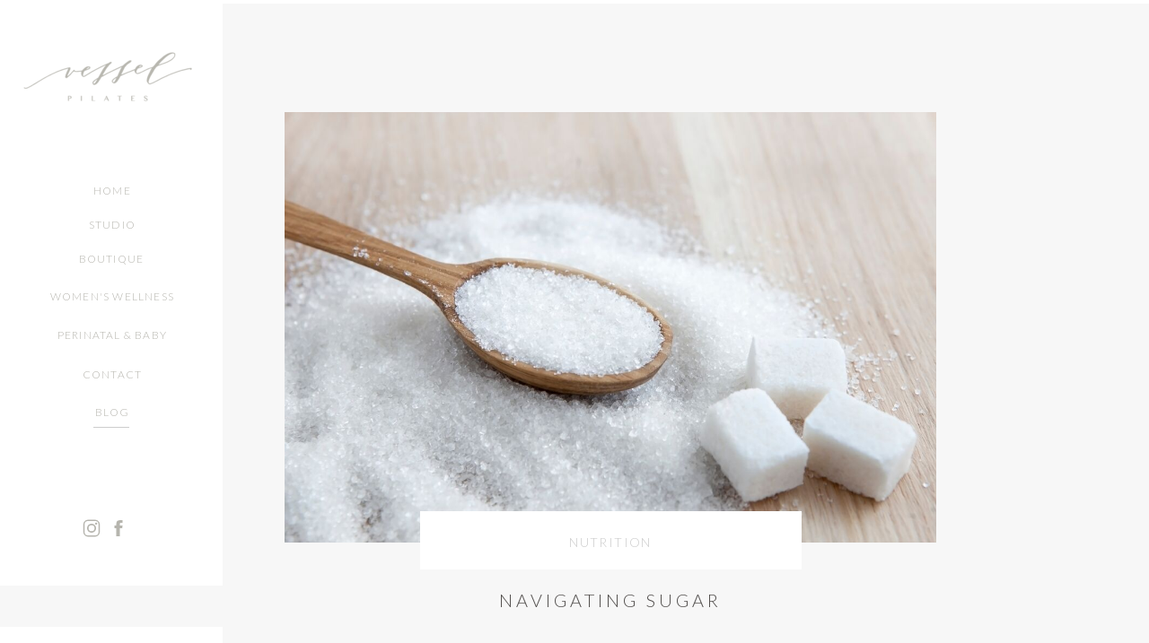

--- FILE ---
content_type: text/html; charset=UTF-8
request_url: https://vesselpilates.com/tag/refinedsugar/
body_size: 19207
content:
<!DOCTYPE html>
<html lang="en-US" class="d">
<head>
<link rel="stylesheet" type="text/css" href="//lib.showit.co/engine/2.2.6/showit.css" />
<meta name='robots' content='index, follow, max-image-preview:large, max-snippet:-1, max-video-preview:-1' />

            <script data-no-defer="1" data-ezscrex="false" data-cfasync="false" data-pagespeed-no-defer data-cookieconsent="ignore">
                var ctPublicFunctions = {"_ajax_nonce":"abe8f1a4df","_rest_nonce":"adc6c7dd60","_ajax_url":"\/wp-admin\/admin-ajax.php","_rest_url":"https:\/\/vesselpilates.com\/wp-json\/","data__cookies_type":"none","data__ajax_type":false,"data__bot_detector_enabled":1,"data__frontend_data_log_enabled":1,"cookiePrefix":"","wprocket_detected":false,"host_url":"vesselpilates.com","text__ee_click_to_select":"Click to select the whole data","text__ee_original_email":"The complete one is","text__ee_got_it":"Got it","text__ee_blocked":"Blocked","text__ee_cannot_connect":"Cannot connect","text__ee_cannot_decode":"Can not decode email. Unknown reason","text__ee_email_decoder":"CleanTalk email decoder","text__ee_wait_for_decoding":"The magic is on the way!","text__ee_decoding_process":"Please wait a few seconds while we decode the contact data."}
            </script>
        
            <script data-no-defer="1" data-ezscrex="false" data-cfasync="false" data-pagespeed-no-defer data-cookieconsent="ignore">
                var ctPublic = {"_ajax_nonce":"abe8f1a4df","settings__forms__check_internal":"0","settings__forms__check_external":"0","settings__forms__force_protection":0,"settings__forms__search_test":"0","settings__data__bot_detector_enabled":1,"settings__sfw__anti_crawler":0,"blog_home":"https:\/\/vesselpilates.com\/","pixel__setting":"3","pixel__enabled":false,"pixel__url":"https:\/\/moderate1-v4.cleantalk.org\/pixel\/3ffa4dda994afe2e1d5168247a19631b.gif","data__email_check_before_post":"1","data__email_check_exist_post":1,"data__cookies_type":"none","data__key_is_ok":true,"data__visible_fields_required":true,"wl_brandname":"Anti-Spam by CleanTalk","wl_brandname_short":"CleanTalk","ct_checkjs_key":1956880841,"emailEncoderPassKey":"a1eb0be3fce3eb88c2fe4c32efd8b091","bot_detector_forms_excluded":"W10=","advancedCacheExists":false,"varnishCacheExists":false,"wc_ajax_add_to_cart":false}
            </script>
        
	<!-- This site is optimized with the Yoast SEO plugin v26.3 - https://yoast.com/wordpress/plugins/seo/ -->
	<title>refinedsugar Archives - vesselpilates.com</title>
	<link rel="canonical" href="https://vesselpilates.com/tag/refinedsugar/" />
	<meta property="og:locale" content="en_US" />
	<meta property="og:type" content="article" />
	<meta property="og:title" content="refinedsugar Archives - vesselpilates.com" />
	<meta property="og:url" content="https://vesselpilates.com/tag/refinedsugar/" />
	<meta property="og:site_name" content="vesselpilates.com" />
	<meta name="twitter:card" content="summary_large_image" />
	<script type="application/ld+json" class="yoast-schema-graph">{"@context":"https://schema.org","@graph":[{"@type":"CollectionPage","@id":"https://vesselpilates.com/tag/refinedsugar/","url":"https://vesselpilates.com/tag/refinedsugar/","name":"refinedsugar Archives - vesselpilates.com","isPartOf":{"@id":"https://vesselpilates.com/#website"},"primaryImageOfPage":{"@id":"https://vesselpilates.com/tag/refinedsugar/#primaryimage"},"image":{"@id":"https://vesselpilates.com/tag/refinedsugar/#primaryimage"},"thumbnailUrl":"https://vesselpilates.com/wp-content/uploads/sites/5225/2020/08/71164033.jpg.png","breadcrumb":{"@id":"https://vesselpilates.com/tag/refinedsugar/#breadcrumb"},"inLanguage":"en-US"},{"@type":"ImageObject","inLanguage":"en-US","@id":"https://vesselpilates.com/tag/refinedsugar/#primaryimage","url":"https://vesselpilates.com/wp-content/uploads/sites/5225/2020/08/71164033.jpg.png","contentUrl":"https://vesselpilates.com/wp-content/uploads/sites/5225/2020/08/71164033.jpg.png","width":1200,"height":900},{"@type":"BreadcrumbList","@id":"https://vesselpilates.com/tag/refinedsugar/#breadcrumb","itemListElement":[{"@type":"ListItem","position":1,"name":"Home","item":"https://vesselpilates.com/"},{"@type":"ListItem","position":2,"name":"refinedsugar"}]},{"@type":"WebSite","@id":"https://vesselpilates.com/#website","url":"https://vesselpilates.com/","name":"vesselpilates.com","description":"","potentialAction":[{"@type":"SearchAction","target":{"@type":"EntryPoint","urlTemplate":"https://vesselpilates.com/?s={search_term_string}"},"query-input":{"@type":"PropertyValueSpecification","valueRequired":true,"valueName":"search_term_string"}}],"inLanguage":"en-US"}]}</script>
	<!-- / Yoast SEO plugin. -->


<link rel='dns-prefetch' href='//fd.cleantalk.org' />
<link rel="alternate" type="application/rss+xml" title="vesselpilates.com &raquo; Feed" href="https://vesselpilates.com/feed/" />
<link rel="alternate" type="application/rss+xml" title="vesselpilates.com &raquo; Comments Feed" href="https://vesselpilates.com/comments/feed/" />
<link rel="alternate" type="application/rss+xml" title="vesselpilates.com &raquo; refinedsugar Tag Feed" href="https://vesselpilates.com/tag/refinedsugar/feed/" />
<script type="text/javascript">
/* <![CDATA[ */
window._wpemojiSettings = {"baseUrl":"https:\/\/s.w.org\/images\/core\/emoji\/16.0.1\/72x72\/","ext":".png","svgUrl":"https:\/\/s.w.org\/images\/core\/emoji\/16.0.1\/svg\/","svgExt":".svg","source":{"concatemoji":"https:\/\/vesselpilates.com\/wp-includes\/js\/wp-emoji-release.min.js?ver=6.8.3"}};
/*! This file is auto-generated */
!function(s,n){var o,i,e;function c(e){try{var t={supportTests:e,timestamp:(new Date).valueOf()};sessionStorage.setItem(o,JSON.stringify(t))}catch(e){}}function p(e,t,n){e.clearRect(0,0,e.canvas.width,e.canvas.height),e.fillText(t,0,0);var t=new Uint32Array(e.getImageData(0,0,e.canvas.width,e.canvas.height).data),a=(e.clearRect(0,0,e.canvas.width,e.canvas.height),e.fillText(n,0,0),new Uint32Array(e.getImageData(0,0,e.canvas.width,e.canvas.height).data));return t.every(function(e,t){return e===a[t]})}function u(e,t){e.clearRect(0,0,e.canvas.width,e.canvas.height),e.fillText(t,0,0);for(var n=e.getImageData(16,16,1,1),a=0;a<n.data.length;a++)if(0!==n.data[a])return!1;return!0}function f(e,t,n,a){switch(t){case"flag":return n(e,"\ud83c\udff3\ufe0f\u200d\u26a7\ufe0f","\ud83c\udff3\ufe0f\u200b\u26a7\ufe0f")?!1:!n(e,"\ud83c\udde8\ud83c\uddf6","\ud83c\udde8\u200b\ud83c\uddf6")&&!n(e,"\ud83c\udff4\udb40\udc67\udb40\udc62\udb40\udc65\udb40\udc6e\udb40\udc67\udb40\udc7f","\ud83c\udff4\u200b\udb40\udc67\u200b\udb40\udc62\u200b\udb40\udc65\u200b\udb40\udc6e\u200b\udb40\udc67\u200b\udb40\udc7f");case"emoji":return!a(e,"\ud83e\udedf")}return!1}function g(e,t,n,a){var r="undefined"!=typeof WorkerGlobalScope&&self instanceof WorkerGlobalScope?new OffscreenCanvas(300,150):s.createElement("canvas"),o=r.getContext("2d",{willReadFrequently:!0}),i=(o.textBaseline="top",o.font="600 32px Arial",{});return e.forEach(function(e){i[e]=t(o,e,n,a)}),i}function t(e){var t=s.createElement("script");t.src=e,t.defer=!0,s.head.appendChild(t)}"undefined"!=typeof Promise&&(o="wpEmojiSettingsSupports",i=["flag","emoji"],n.supports={everything:!0,everythingExceptFlag:!0},e=new Promise(function(e){s.addEventListener("DOMContentLoaded",e,{once:!0})}),new Promise(function(t){var n=function(){try{var e=JSON.parse(sessionStorage.getItem(o));if("object"==typeof e&&"number"==typeof e.timestamp&&(new Date).valueOf()<e.timestamp+604800&&"object"==typeof e.supportTests)return e.supportTests}catch(e){}return null}();if(!n){if("undefined"!=typeof Worker&&"undefined"!=typeof OffscreenCanvas&&"undefined"!=typeof URL&&URL.createObjectURL&&"undefined"!=typeof Blob)try{var e="postMessage("+g.toString()+"("+[JSON.stringify(i),f.toString(),p.toString(),u.toString()].join(",")+"));",a=new Blob([e],{type:"text/javascript"}),r=new Worker(URL.createObjectURL(a),{name:"wpTestEmojiSupports"});return void(r.onmessage=function(e){c(n=e.data),r.terminate(),t(n)})}catch(e){}c(n=g(i,f,p,u))}t(n)}).then(function(e){for(var t in e)n.supports[t]=e[t],n.supports.everything=n.supports.everything&&n.supports[t],"flag"!==t&&(n.supports.everythingExceptFlag=n.supports.everythingExceptFlag&&n.supports[t]);n.supports.everythingExceptFlag=n.supports.everythingExceptFlag&&!n.supports.flag,n.DOMReady=!1,n.readyCallback=function(){n.DOMReady=!0}}).then(function(){return e}).then(function(){var e;n.supports.everything||(n.readyCallback(),(e=n.source||{}).concatemoji?t(e.concatemoji):e.wpemoji&&e.twemoji&&(t(e.twemoji),t(e.wpemoji)))}))}((window,document),window._wpemojiSettings);
/* ]]> */
</script>
<style id='wp-emoji-styles-inline-css' type='text/css'>

	img.wp-smiley, img.emoji {
		display: inline !important;
		border: none !important;
		box-shadow: none !important;
		height: 1em !important;
		width: 1em !important;
		margin: 0 0.07em !important;
		vertical-align: -0.1em !important;
		background: none !important;
		padding: 0 !important;
	}
</style>
<link rel='stylesheet' id='wp-block-library-css' href='https://vesselpilates.com/wp-includes/css/dist/block-library/style.min.css?ver=6.8.3' type='text/css' media='all' />
<style id='classic-theme-styles-inline-css' type='text/css'>
/*! This file is auto-generated */
.wp-block-button__link{color:#fff;background-color:#32373c;border-radius:9999px;box-shadow:none;text-decoration:none;padding:calc(.667em + 2px) calc(1.333em + 2px);font-size:1.125em}.wp-block-file__button{background:#32373c;color:#fff;text-decoration:none}
</style>
<style id='global-styles-inline-css' type='text/css'>
:root{--wp--preset--aspect-ratio--square: 1;--wp--preset--aspect-ratio--4-3: 4/3;--wp--preset--aspect-ratio--3-4: 3/4;--wp--preset--aspect-ratio--3-2: 3/2;--wp--preset--aspect-ratio--2-3: 2/3;--wp--preset--aspect-ratio--16-9: 16/9;--wp--preset--aspect-ratio--9-16: 9/16;--wp--preset--color--black: #000000;--wp--preset--color--cyan-bluish-gray: #abb8c3;--wp--preset--color--white: #ffffff;--wp--preset--color--pale-pink: #f78da7;--wp--preset--color--vivid-red: #cf2e2e;--wp--preset--color--luminous-vivid-orange: #ff6900;--wp--preset--color--luminous-vivid-amber: #fcb900;--wp--preset--color--light-green-cyan: #7bdcb5;--wp--preset--color--vivid-green-cyan: #00d084;--wp--preset--color--pale-cyan-blue: #8ed1fc;--wp--preset--color--vivid-cyan-blue: #0693e3;--wp--preset--color--vivid-purple: #9b51e0;--wp--preset--gradient--vivid-cyan-blue-to-vivid-purple: linear-gradient(135deg,rgba(6,147,227,1) 0%,rgb(155,81,224) 100%);--wp--preset--gradient--light-green-cyan-to-vivid-green-cyan: linear-gradient(135deg,rgb(122,220,180) 0%,rgb(0,208,130) 100%);--wp--preset--gradient--luminous-vivid-amber-to-luminous-vivid-orange: linear-gradient(135deg,rgba(252,185,0,1) 0%,rgba(255,105,0,1) 100%);--wp--preset--gradient--luminous-vivid-orange-to-vivid-red: linear-gradient(135deg,rgba(255,105,0,1) 0%,rgb(207,46,46) 100%);--wp--preset--gradient--very-light-gray-to-cyan-bluish-gray: linear-gradient(135deg,rgb(238,238,238) 0%,rgb(169,184,195) 100%);--wp--preset--gradient--cool-to-warm-spectrum: linear-gradient(135deg,rgb(74,234,220) 0%,rgb(151,120,209) 20%,rgb(207,42,186) 40%,rgb(238,44,130) 60%,rgb(251,105,98) 80%,rgb(254,248,76) 100%);--wp--preset--gradient--blush-light-purple: linear-gradient(135deg,rgb(255,206,236) 0%,rgb(152,150,240) 100%);--wp--preset--gradient--blush-bordeaux: linear-gradient(135deg,rgb(254,205,165) 0%,rgb(254,45,45) 50%,rgb(107,0,62) 100%);--wp--preset--gradient--luminous-dusk: linear-gradient(135deg,rgb(255,203,112) 0%,rgb(199,81,192) 50%,rgb(65,88,208) 100%);--wp--preset--gradient--pale-ocean: linear-gradient(135deg,rgb(255,245,203) 0%,rgb(182,227,212) 50%,rgb(51,167,181) 100%);--wp--preset--gradient--electric-grass: linear-gradient(135deg,rgb(202,248,128) 0%,rgb(113,206,126) 100%);--wp--preset--gradient--midnight: linear-gradient(135deg,rgb(2,3,129) 0%,rgb(40,116,252) 100%);--wp--preset--font-size--small: 13px;--wp--preset--font-size--medium: 20px;--wp--preset--font-size--large: 36px;--wp--preset--font-size--x-large: 42px;--wp--preset--spacing--20: 0.44rem;--wp--preset--spacing--30: 0.67rem;--wp--preset--spacing--40: 1rem;--wp--preset--spacing--50: 1.5rem;--wp--preset--spacing--60: 2.25rem;--wp--preset--spacing--70: 3.38rem;--wp--preset--spacing--80: 5.06rem;--wp--preset--shadow--natural: 6px 6px 9px rgba(0, 0, 0, 0.2);--wp--preset--shadow--deep: 12px 12px 50px rgba(0, 0, 0, 0.4);--wp--preset--shadow--sharp: 6px 6px 0px rgba(0, 0, 0, 0.2);--wp--preset--shadow--outlined: 6px 6px 0px -3px rgba(255, 255, 255, 1), 6px 6px rgba(0, 0, 0, 1);--wp--preset--shadow--crisp: 6px 6px 0px rgba(0, 0, 0, 1);}:where(.is-layout-flex){gap: 0.5em;}:where(.is-layout-grid){gap: 0.5em;}body .is-layout-flex{display: flex;}.is-layout-flex{flex-wrap: wrap;align-items: center;}.is-layout-flex > :is(*, div){margin: 0;}body .is-layout-grid{display: grid;}.is-layout-grid > :is(*, div){margin: 0;}:where(.wp-block-columns.is-layout-flex){gap: 2em;}:where(.wp-block-columns.is-layout-grid){gap: 2em;}:where(.wp-block-post-template.is-layout-flex){gap: 1.25em;}:where(.wp-block-post-template.is-layout-grid){gap: 1.25em;}.has-black-color{color: var(--wp--preset--color--black) !important;}.has-cyan-bluish-gray-color{color: var(--wp--preset--color--cyan-bluish-gray) !important;}.has-white-color{color: var(--wp--preset--color--white) !important;}.has-pale-pink-color{color: var(--wp--preset--color--pale-pink) !important;}.has-vivid-red-color{color: var(--wp--preset--color--vivid-red) !important;}.has-luminous-vivid-orange-color{color: var(--wp--preset--color--luminous-vivid-orange) !important;}.has-luminous-vivid-amber-color{color: var(--wp--preset--color--luminous-vivid-amber) !important;}.has-light-green-cyan-color{color: var(--wp--preset--color--light-green-cyan) !important;}.has-vivid-green-cyan-color{color: var(--wp--preset--color--vivid-green-cyan) !important;}.has-pale-cyan-blue-color{color: var(--wp--preset--color--pale-cyan-blue) !important;}.has-vivid-cyan-blue-color{color: var(--wp--preset--color--vivid-cyan-blue) !important;}.has-vivid-purple-color{color: var(--wp--preset--color--vivid-purple) !important;}.has-black-background-color{background-color: var(--wp--preset--color--black) !important;}.has-cyan-bluish-gray-background-color{background-color: var(--wp--preset--color--cyan-bluish-gray) !important;}.has-white-background-color{background-color: var(--wp--preset--color--white) !important;}.has-pale-pink-background-color{background-color: var(--wp--preset--color--pale-pink) !important;}.has-vivid-red-background-color{background-color: var(--wp--preset--color--vivid-red) !important;}.has-luminous-vivid-orange-background-color{background-color: var(--wp--preset--color--luminous-vivid-orange) !important;}.has-luminous-vivid-amber-background-color{background-color: var(--wp--preset--color--luminous-vivid-amber) !important;}.has-light-green-cyan-background-color{background-color: var(--wp--preset--color--light-green-cyan) !important;}.has-vivid-green-cyan-background-color{background-color: var(--wp--preset--color--vivid-green-cyan) !important;}.has-pale-cyan-blue-background-color{background-color: var(--wp--preset--color--pale-cyan-blue) !important;}.has-vivid-cyan-blue-background-color{background-color: var(--wp--preset--color--vivid-cyan-blue) !important;}.has-vivid-purple-background-color{background-color: var(--wp--preset--color--vivid-purple) !important;}.has-black-border-color{border-color: var(--wp--preset--color--black) !important;}.has-cyan-bluish-gray-border-color{border-color: var(--wp--preset--color--cyan-bluish-gray) !important;}.has-white-border-color{border-color: var(--wp--preset--color--white) !important;}.has-pale-pink-border-color{border-color: var(--wp--preset--color--pale-pink) !important;}.has-vivid-red-border-color{border-color: var(--wp--preset--color--vivid-red) !important;}.has-luminous-vivid-orange-border-color{border-color: var(--wp--preset--color--luminous-vivid-orange) !important;}.has-luminous-vivid-amber-border-color{border-color: var(--wp--preset--color--luminous-vivid-amber) !important;}.has-light-green-cyan-border-color{border-color: var(--wp--preset--color--light-green-cyan) !important;}.has-vivid-green-cyan-border-color{border-color: var(--wp--preset--color--vivid-green-cyan) !important;}.has-pale-cyan-blue-border-color{border-color: var(--wp--preset--color--pale-cyan-blue) !important;}.has-vivid-cyan-blue-border-color{border-color: var(--wp--preset--color--vivid-cyan-blue) !important;}.has-vivid-purple-border-color{border-color: var(--wp--preset--color--vivid-purple) !important;}.has-vivid-cyan-blue-to-vivid-purple-gradient-background{background: var(--wp--preset--gradient--vivid-cyan-blue-to-vivid-purple) !important;}.has-light-green-cyan-to-vivid-green-cyan-gradient-background{background: var(--wp--preset--gradient--light-green-cyan-to-vivid-green-cyan) !important;}.has-luminous-vivid-amber-to-luminous-vivid-orange-gradient-background{background: var(--wp--preset--gradient--luminous-vivid-amber-to-luminous-vivid-orange) !important;}.has-luminous-vivid-orange-to-vivid-red-gradient-background{background: var(--wp--preset--gradient--luminous-vivid-orange-to-vivid-red) !important;}.has-very-light-gray-to-cyan-bluish-gray-gradient-background{background: var(--wp--preset--gradient--very-light-gray-to-cyan-bluish-gray) !important;}.has-cool-to-warm-spectrum-gradient-background{background: var(--wp--preset--gradient--cool-to-warm-spectrum) !important;}.has-blush-light-purple-gradient-background{background: var(--wp--preset--gradient--blush-light-purple) !important;}.has-blush-bordeaux-gradient-background{background: var(--wp--preset--gradient--blush-bordeaux) !important;}.has-luminous-dusk-gradient-background{background: var(--wp--preset--gradient--luminous-dusk) !important;}.has-pale-ocean-gradient-background{background: var(--wp--preset--gradient--pale-ocean) !important;}.has-electric-grass-gradient-background{background: var(--wp--preset--gradient--electric-grass) !important;}.has-midnight-gradient-background{background: var(--wp--preset--gradient--midnight) !important;}.has-small-font-size{font-size: var(--wp--preset--font-size--small) !important;}.has-medium-font-size{font-size: var(--wp--preset--font-size--medium) !important;}.has-large-font-size{font-size: var(--wp--preset--font-size--large) !important;}.has-x-large-font-size{font-size: var(--wp--preset--font-size--x-large) !important;}
:where(.wp-block-post-template.is-layout-flex){gap: 1.25em;}:where(.wp-block-post-template.is-layout-grid){gap: 1.25em;}
:where(.wp-block-columns.is-layout-flex){gap: 2em;}:where(.wp-block-columns.is-layout-grid){gap: 2em;}
:root :where(.wp-block-pullquote){font-size: 1.5em;line-height: 1.6;}
</style>
<link rel='stylesheet' id='cleantalk-public-css-css' href='https://vesselpilates.com/wp-content/plugins/cleantalk-spam-protect/css/cleantalk-public.min.css?ver=6.67_1762444487' type='text/css' media='all' />
<link rel='stylesheet' id='cleantalk-email-decoder-css-css' href='https://vesselpilates.com/wp-content/plugins/cleantalk-spam-protect/css/cleantalk-email-decoder.min.css?ver=6.67_1762444487' type='text/css' media='all' />
<script type="text/javascript" src="https://vesselpilates.com/wp-content/plugins/cleantalk-spam-protect/js/apbct-public-bundle.min.js?ver=6.67_1762444487" id="apbct-public-bundle.min-js-js"></script>
<script type="text/javascript" src="https://fd.cleantalk.org/ct-bot-detector-wrapper.js?ver=6.67" id="ct_bot_detector-js" defer="defer" data-wp-strategy="defer"></script>
<script type="text/javascript" src="https://vesselpilates.com/wp-includes/js/jquery/jquery.min.js?ver=3.7.1" id="jquery-core-js"></script>
<script type="text/javascript" src="https://vesselpilates.com/wp-includes/js/jquery/jquery-migrate.min.js?ver=3.4.1" id="jquery-migrate-js"></script>
<script type="text/javascript" src="https://vesselpilates.com/wp-content/plugins/showit/public/js/showit.js?ver=1766530717" id="si-script-js"></script>
<link rel="https://api.w.org/" href="https://vesselpilates.com/wp-json/" /><link rel="alternate" title="JSON" type="application/json" href="https://vesselpilates.com/wp-json/wp/v2/tags/31" /><link rel="EditURI" type="application/rsd+xml" title="RSD" href="https://vesselpilates.com/xmlrpc.php?rsd" />
<style type="text/css">.recentcomments a{display:inline !important;padding:0 !important;margin:0 !important;}</style>
<meta charset="UTF-8" />
<meta name="viewport" content="width=device-width, initial-scale=1" />
<link rel="icon" type="image/png" href="//static.showit.co/200/p5SczfYHRT2myoBLKP9mUQ/74411/submark.png" />
<link rel="preconnect" href="https://static.showit.co" />


<link rel="preconnect" href="https://fonts.googleapis.com">
<link rel="preconnect" href="https://fonts.gstatic.com" crossorigin>
<link href="https://fonts.googleapis.com/css?family=Lato:300|Playfair+Display:italic|Work+Sans:300|Raleway:regular|Libre+Baskerville:regular" rel="stylesheet" type="text/css"/>
<script id="init_data" type="application/json">
{"mobile":{"w":320},"desktop":{"w":1200,"defaultTrIn":{"type":"fade"},"defaultTrOut":{"type":"fade"},"bgFillType":"color","bgColor":"#000000:0"},"sid":"hz6wu1f9rooa-aov30002w","break":768,"assetURL":"//static.showit.co","contactFormId":"74411/184098","cfAction":"aHR0cHM6Ly9jbGllbnRzZXJ2aWNlLnNob3dpdC5jby9jb250YWN0Zm9ybQ==","sgAction":"aHR0cHM6Ly9jbGllbnRzZXJ2aWNlLnNob3dpdC5jby9zb2NpYWxncmlk","blockData":[{"slug":"navigation","visible":"a","states":[{"d":{"bgFillType":"color","bgColor":"#000000:0","bgMediaType":"none"},"m":{"bgFillType":"color","bgColor":"#000000:0","bgMediaType":"none"},"slug":"view-1"},{"d":{"bgFillType":"color","bgColor":"#000000:0","bgMediaType":"none"},"m":{"bgFillType":"color","bgColor":"#000000:0","bgMediaType":"none"},"slug":"view-1-1"}],"d":{"h":1,"w":1200,"locking":{"offset":0},"bgFillType":"color","bgColor":"#000000:0","bgMediaType":"none"},"m":{"h":111,"w":320,"bgFillType":"color","bgColor":"colors-7","bgMediaType":"none"},"stateTrans":[{},{}]},{"slug":"hover","visible":"d","states":[],"d":{"h":1,"w":1200,"bgFillType":"color","bgColor":"#000000:0","bgMediaType":"none"},"m":{"h":200,"w":320,"bgFillType":"color","bgColor":"colors-7","bgMediaType":"none"}},{"slug":"bio","visible":"d","states":[],"d":{"h":1,"w":1200,"locking":{"offset":200},"bgFillType":"color","bgColor":"#000000:0","bgMediaType":"none"},"m":{"h":200,"w":320,"bgFillType":"color","bgColor":"colors-7","bgMediaType":"none"}},{"slug":"categories","visible":"d","states":[],"d":{"h":1,"w":1200,"locking":{"offset":0},"bgFillType":"color","bgColor":"#000000:0","bgMediaType":"none"},"m":{"h":200,"w":320,"bgFillType":"color","bgColor":"colors-7","bgMediaType":"none"}},{"slug":"posts","visible":"a","states":[],"d":{"h":864,"w":1200,"locking":{"offset":100},"bgFillType":"color","bgColor":"#f7f7f7","bgMediaType":"none"},"m":{"h":608,"w":320,"nature":"dH","bgFillType":"color","bgColor":"#f7f7f7","bgMediaType":"none"},"ps":[{"trigger":"onscreen","type":"show","block":"popup","once":1}]},{"slug":"pagination","visible":"a","states":[],"d":{"h":119,"w":1200,"nature":"dH","bgFillType":"color","bgColor":"#f7f7f7","bgMediaType":"none"},"m":{"h":83,"w":320,"nature":"dH","bgFillType":"color","bgColor":"#f7f7f7","bgMediaType":"none"}},{"slug":"instagram","visible":"a","states":[],"d":{"h":427,"w":1200,"bgFillType":"color","bgColor":"#f7f7f7","bgMediaType":"none"},"m":{"h":300,"w":320,"bgFillType":"color","bgColor":"#f7f7f7","bgMediaType":"none"}},{"slug":"footer","visible":"a","states":[],"d":{"h":207,"w":1200,"bgFillType":"color","bgColor":"colors-0","bgMediaType":"none"},"m":{"h":290,"w":320,"bgFillType":"color","bgColor":"colors-0","bgMediaType":"none"}},{"slug":"mobile-menu-open","visible":"m","states":[{"d":{"bgFillType":"color","bgColor":"#000000:0","bgMediaType":"none"},"m":{"bgFillType":"color","bgColor":"#000000:0","bgMediaType":"none"},"slug":"view-1-1"},{"d":{"bgFillType":"color","bgColor":"#000000:0","bgMediaType":"none"},"m":{"bgFillType":"color","bgColor":"#000000:0","bgMediaType":"none"},"slug":"view-1-2"}],"d":{"h":200,"w":1200,"bgFillType":"color","bgColor":"#ffffff","bgMediaType":"none"},"m":{"h":551,"w":320,"locking":{"side":"t"},"nature":"wH","bgFillType":"color","bgColor":"#000000:0","bgMediaType":"none"},"stateTrans":[{},{}]},{"slug":"popup","visible":"d","states":[],"d":{"h":548,"w":1200,"locking":{"side":"t","offset":200},"bgFillType":"color","bgColor":"#000000:0","bgMediaType":"none"},"m":{"h":706,"w":320,"locking":{"side":"t","offset":75},"bgFillType":"color","bgColor":"colors-7","bgMediaType":"none"}}],"elementData":[{"type":"simple","visible":"d","id":"navigation_0","blockId":"navigation","m":{"x":48,"y":30,"w":224,"h":140,"a":0},"d":{"x":-1,"y":-2,"w":249,"h":655,"a":0,"lockH":"l","lockV":"s"}},{"type":"graphic","visible":"a","id":"navigation_1","blockId":"navigation","m":{"x":48,"y":5,"w":224,"h":73,"a":0},"d":{"x":20,"y":53,"w":200,"h":65,"a":0,"lockH":"l","lockV":"t"},"c":{"key":"r49kr0OhToe7mTMYcZ5IDQ/74411/primarycolor.png","aspect_ratio":3.07602}},{"type":"icon","visible":"m","id":"navigation_2","blockId":"navigation","m":{"x":140,"y":73,"w":41,"h":41,"a":0},"d":{"x":522,"y":337,"w":100,"h":100,"a":0},"pc":[{"type":"show","block":"mobile-menu-open"}]},{"type":"icon","visible":"d","id":"navigation_3","blockId":"navigation","m":{"x":135,"y":445,"w":50,"h":50,"a":0},"d":{"x":90,"y":577,"w":24,"h":24,"a":0,"lockH":"l","lockV":"b"}},{"type":"icon","visible":"d","id":"navigation_4","blockId":"navigation","m":{"x":135,"y":445,"w":50,"h":50,"a":0},"d":{"x":120,"y":577,"w":24,"h":24,"a":0,"lockH":"l","lockV":"b"}},{"type":"text","visible":"d","id":"navigation_view-1_0","blockId":"navigation","m":{"x":63,"y":848,"w":194,"h":18,"a":0},"d":{"x":34,"y":280,"w":180,"h":19,"a":0,"lockH":"l"}},{"type":"text","visible":"d","id":"navigation_view-1_1","blockId":"navigation","m":{"x":73,"y":858,"w":194,"h":18,"a":0},"d":{"x":35,"y":242,"w":180,"h":19,"a":0,"lockH":"l"}},{"type":"text","visible":"d","id":"navigation_view-1_2","blockId":"navigation","m":{"x":63,"y":848,"w":194,"h":18,"a":0},"d":{"x":35,"y":409,"w":180,"h":19,"a":0,"lockH":"l"}},{"type":"text","visible":"d","id":"navigation_view-1_3","blockId":"navigation","m":{"x":63,"y":848,"w":194,"h":18,"a":0},"d":{"x":35,"y":451,"w":180,"h":19,"a":0,"lockH":"l"}},{"type":"text","visible":"d","id":"navigation_view-1_4","blockId":"navigation","m":{"x":63,"y":848,"w":194,"h":18,"a":0},"d":{"x":35,"y":204,"w":180,"h":19,"a":0,"lockH":"l"}},{"type":"text","visible":"d","id":"navigation_view-1_5","blockId":"navigation","m":{"x":63,"y":848,"w":194,"h":18,"a":0},"d":{"x":35,"y":322,"w":180,"h":19,"a":0,"lockH":"l"}},{"type":"text","visible":"d","id":"navigation_view-1_6","blockId":"navigation","m":{"x":63,"y":848,"w":194,"h":18,"a":0},"d":{"x":35,"y":365,"w":180,"h":19,"a":0,"lockH":"l"}},{"type":"text","visible":"d","id":"navigation_view-1-1_0","blockId":"navigation","m":{"x":63,"y":848,"w":194,"h":18,"a":0},"d":{"x":35,"y":242,"w":180,"h":19,"a":0,"lockH":"l"}},{"type":"text","visible":"d","id":"navigation_view-1-1_1","blockId":"navigation","m":{"x":73,"y":858,"w":194,"h":18,"a":0},"d":{"x":34,"y":280,"w":180,"h":19,"a":0,"lockH":"l"}},{"type":"text","visible":"d","id":"navigation_view-1-1_2","blockId":"navigation","m":{"x":63,"y":848,"w":194,"h":18,"a":0},"d":{"x":35,"y":409,"w":180,"h":19,"a":0,"lockH":"l"}},{"type":"text","visible":"d","id":"navigation_view-1-1_3","blockId":"navigation","m":{"x":63,"y":848,"w":194,"h":18,"a":0},"d":{"x":35,"y":449,"w":180,"h":19,"a":0,"lockH":"l"}},{"type":"text","visible":"d","id":"navigation_view-1-1_4","blockId":"navigation","m":{"x":63,"y":848,"w":194,"h":18,"a":0},"d":{"x":35,"y":204,"w":180,"h":19,"a":0,"lockH":"l"}},{"type":"text","visible":"d","id":"navigation_view-1-1_5","blockId":"navigation","m":{"x":63,"y":848,"w":194,"h":18,"a":0},"d":{"x":35,"y":322,"w":180,"h":19,"a":0,"lockH":"l"}},{"type":"text","visible":"d","id":"navigation_view-1-1_6","blockId":"navigation","m":{"x":63,"y":848,"w":194,"h":18,"a":0},"d":{"x":35,"y":365,"w":180,"h":19,"a":0,"lockH":"l"}},{"type":"simple","visible":"d","id":"navigation_view-1-1_7","blockId":"navigation","m":{"x":48,"y":24,"w":224,"h":110.6,"a":0},"d":{"x":214,"y":242,"w":172,"h":251,"a":0,"lockH":"l"}},{"type":"text","visible":"d","id":"navigation_view-1-1_8","blockId":"navigation","m":{"x":73,"y":858,"w":194,"h":18,"a":0},"d":{"x":214,"y":288,"w":180,"h":19,"a":0,"lockH":"l"}},{"type":"text","visible":"d","id":"navigation_view-1-1_9","blockId":"navigation","m":{"x":83,"y":868,"w":194,"h":18,"a":0},"d":{"x":214,"y":259,"w":180,"h":19,"a":0,"lockH":"l"}},{"type":"text","visible":"d","id":"navigation_view-1-1_10","blockId":"navigation","m":{"x":83,"y":868,"w":194,"h":18,"a":0},"d":{"x":214,"y":314,"w":180,"h":19,"a":0,"lockH":"l"}},{"type":"text","visible":"d","id":"navigation_view-1-1_11","blockId":"navigation","m":{"x":93,"y":878,"w":194,"h":18,"a":0},"d":{"x":214,"y":344,"w":180,"h":19,"a":0,"lockH":"l"}},{"type":"text","visible":"d","id":"navigation_view-1-1_12","blockId":"navigation","m":{"x":103,"y":888,"w":194,"h":18,"a":0},"d":{"x":214,"y":373,"w":180,"h":19,"a":0,"lockH":"l"}},{"type":"text","visible":"d","id":"navigation_view-1-1_13","blockId":"navigation","m":{"x":113,"y":898,"w":194,"h":18,"a":0},"d":{"x":214,"y":398,"w":180,"h":19,"a":0,"lockH":"l"}},{"type":"text","visible":"d","id":"navigation_view-1-1_14","blockId":"navigation","m":{"x":123,"y":908,"w":194,"h":18,"a":0},"d":{"x":214,"y":428,"w":180,"h":19,"a":0,"lockH":"l"}},{"type":"text","visible":"d","id":"navigation_view-1-1_15","blockId":"navigation","m":{"x":133,"y":918,"w":194,"h":18,"a":0},"d":{"x":214,"y":457,"w":180,"h":19,"a":0,"lockH":"l"}},{"type":"simple","visible":"a","id":"hover_0","blockId":"hover","m":{"x":48,"y":50,"w":224,"h":140,"a":0},"d":{"x":104,"y":475,"w":40,"h":1,"a":0,"lockH":"l"}},{"type":"simple","visible":"a","id":"bio_0","blockId":"bio","m":{"x":48,"y":30,"w":224,"h":140,"a":0},"d":{"x":-2,"y":697,"w":250,"h":270,"a":0,"lockH":"l"}},{"type":"text","visible":"a","id":"bio_1","blockId":"bio","m":{"x":120,"y":91,"w":79.8,"h":19,"a":0},"d":{"x":73,"y":724,"w":97,"h":23,"a":0,"lockH":"l"}},{"type":"text","visible":"a","id":"bio_2","blockId":"bio","m":{"x":109,"y":91,"w":102.60000000000001,"h":19,"a":0},"d":{"x":21,"y":765,"w":203,"h":154,"a":0,"lockH":"l"}},{"type":"icon","visible":"a","id":"bio_3","blockId":"bio","m":{"x":140,"y":483,"w":36,"h":39,"a":0},"d":{"x":113,"y":933,"w":23,"h":22,"a":0}},{"type":"simple","visible":"a","id":"bio_4","blockId":"bio","m":{"x":48,"y":30,"w":224,"h":140,"a":0},"d":{"x":-3,"y":984,"w":250,"h":128,"a":0,"lockH":"l"}},{"type":"text","visible":"d","id":"bio_5","blockId":"bio","m":{"x":121,"y":87,"w":78,"h":26,"a":0},"d":{"x":20,"y":1019,"w":203,"h":23,"a":0,"lockH":"l"}},{"type":"simple","visible":"d","id":"bio_6","blockId":"bio","m":{"x":48,"y":30,"w":224,"h":140,"a":0},"d":{"x":31,"y":1055,"w":183,"h":27,"a":0,"lockH":"l"}},{"type":"text","visible":"d","id":"bio_7","blockId":"bio","m":{"x":109,"y":91,"w":102.60000000000001,"h":19,"a":0},"d":{"x":37,"y":1058,"w":173,"h":22,"a":0,"lockH":"l"}},{"type":"simple","visible":"a","id":"categories_0","blockId":"categories","m":{"x":48,"y":30,"w":224,"h":140,"a":0},"d":{"x":-2,"y":1128,"w":250,"h":252,"a":0,"lockH":"l"}},{"type":"text","visible":"a","id":"categories_1","blockId":"categories","m":{"x":120,"y":91,"w":79.8,"h":19,"a":0},"d":{"x":72,"y":1158,"w":97,"h":23,"a":0,"lockH":"l"}},{"type":"text","visible":"a","id":"categories_2","blockId":"categories","m":{"x":109,"y":91,"w":102.60000000000001,"h":19,"a":0},"d":{"x":69,"y":1200,"w":103,"h":19,"a":0,"lockH":"l"}},{"type":"text","visible":"a","id":"categories_3","blockId":"categories","m":{"x":109,"y":91,"w":102.60000000000001,"h":19,"a":0},"d":{"x":69,"y":1230,"w":103,"h":19,"a":0,"lockH":"l"}},{"type":"text","visible":"a","id":"categories_4","blockId":"categories","m":{"x":109,"y":91,"w":102.60000000000001,"h":19,"a":0},"d":{"x":69,"y":1260,"w":103,"h":19,"a":0,"lockH":"l"}},{"type":"text","visible":"a","id":"categories_5","blockId":"categories","m":{"x":109,"y":91,"w":102.60000000000001,"h":19,"a":0},"d":{"x":69,"y":1290,"w":103,"h":19,"a":0,"lockH":"l"}},{"type":"text","visible":"a","id":"categories_6","blockId":"categories","m":{"x":109,"y":91,"w":102.60000000000001,"h":19,"a":0},"d":{"x":69,"y":1320,"w":103,"h":19,"a":0,"lockH":"l"}},{"type":"graphic","visible":"a","id":"categories_7","blockId":"categories","m":{"x":48,"y":7,"w":224,"h":187,"a":0},"d":{"x":0,"y":1398,"w":243,"h":203,"a":0,"lockH":"l"},"c":{"key":"4Nmya2SJTheAVSDmp17j6w/74411/08-14-18-04-47-05_0012_layer_comp_13.jpg","aspect_ratio":1.2}},{"type":"text","visible":"a","id":"posts_0","blockId":"posts","m":{"x":17,"y":322,"w":287,"h":144,"a":0},"d":{"x":287,"y":726,"w":706,"h":81,"a":0}},{"type":"icon","visible":"a","id":"posts_1","blockId":"posts","m":{"x":140,"y":543,"w":36,"h":39,"a":0},"d":{"x":620,"y":824,"w":41,"h":40,"a":0}},{"type":"graphic","visible":"a","id":"posts_2","blockId":"posts","m":{"x":25,"y":32,"w":270,"h":178,"a":0,"gs":{"p":105}},"d":{"x":277,"y":121,"w":726,"h":480,"a":0,"gs":{"t":"cover","p":105}},"c":{"key":"lvqqthY0QT6DFPkGDh2AKA/74411/studiocrunch.jpg","aspect_ratio":1.77778}},{"type":"simple","visible":"a","id":"posts_3","blockId":"posts","m":{"x":68,"y":181,"w":185,"h":49,"a":0},"d":{"x":428,"y":566,"w":425,"h":65,"a":0}},{"type":"text","visible":"a","id":"posts_4","blockId":"posts","m":{"x":75,"y":196,"w":170,"h":20,"a":0},"d":{"x":451,"y":590,"w":378,"h":40,"a":0}},{"type":"text","visible":"a","id":"posts_5","blockId":"posts","m":{"x":9,"y":246,"w":298,"h":63,"a":0},"d":{"x":286,"y":652,"w":708,"h":51,"a":0}},{"type":"text","visible":"a","id":"pagination_0","blockId":"pagination","m":{"x":151,"y":34,"w":134,"h":21,"a":0},"d":{"x":938.143,"y":76,"w":125.015,"h":29,"a":0}},{"type":"text","visible":"a","id":"pagination_1","blockId":"pagination","m":{"x":33,"y":33,"w":111,"h":22,"a":0},"d":{"x":131.5,"y":74,"w":170.004,"h":29.016,"a":0}},{"type":"icon","visible":"a","id":"pagination_2","blockId":"pagination","m":{"x":152,"y":277,"w":16,"h":16,"a":0},"d":{"x":585,"y":528.857,"w":28,"h":28,"a":0}},{"type":"simple","visible":"d","id":"instagram_0","blockId":"instagram","m":{"x":48,"y":45,"w":224,"h":210,"a":0},"d":{"x":-29,"y":169,"w":1258,"h":221,"a":0}},{"type":"iframe","visible":"a","id":"instagram_1","blockId":"instagram","m":{"x":-7,"y":138,"w":847,"h":169,"a":0},"d":{"x":2,"y":190,"w":1198,"h":238,"a":0}},{"type":"simple","visible":"a","id":"instagram_2","blockId":"instagram","m":{"x":-7,"y":136,"w":334,"h":174,"a":0},"d":{"x":0,"y":188,"w":1211,"h":242,"a":0,"lockH":"s"}},{"type":"simple","visible":"a","id":"instagram_3","blockId":"instagram","m":{"x":138,"y":111,"w":44,"h":1,"a":0},"d":{"x":571,"y":126,"w":59,"h":1,"a":0}},{"type":"simple","visible":"a","id":"instagram_4","blockId":"instagram","m":{"x":73,"y":255,"w":175,"h":49,"a":0},"d":{"x":514,"y":387,"w":173,"h":54,"a":0}},{"type":"text","visible":"a","id":"instagram_5","blockId":"instagram","m":{"x":49,"y":272,"w":222,"h":20,"a":0},"d":{"x":506,"y":397,"w":189,"h":24,"a":0}},{"type":"text","visible":"a","id":"instagram_6","blockId":"instagram","m":{"x":44,"y":48,"w":232,"h":26,"a":0},"d":{"x":285,"y":51,"w":631,"h":31,"a":0}},{"type":"text","visible":"a","id":"instagram_7","blockId":"instagram","m":{"x":44,"y":65,"w":233,"h":26,"a":0},"d":{"x":285,"y":72,"w":631,"h":31,"a":0}},{"type":"text","visible":"a","id":"footer_0","blockId":"footer","m":{"x":123,"y":204,"w":148,"h":16,"a":0},"d":{"x":768,"y":130,"w":203,"h":23,"a":0}},{"type":"graphic","visible":"a","id":"footer_7","blockId":"footer","m":{"x":90,"y":15,"w":98,"h":52,"a":0},"d":{"x":518,"y":49,"w":115,"h":60,"a":0},"c":{"key":"Hr_T6MhkTain0HAd4thKrA/74411/submarkwhite.png","aspect_ratio":1.90909}},{"type":"text","visible":"d","id":"footer_8","blockId":"footer","m":{"x":106,"y":91,"w":107.99999999999999,"h":18,"a":0},"d":{"x":829,"y":82,"w":82,"h":19,"a":0,"lockV":"t"}},{"type":"text","visible":"d","id":"footer_9","blockId":"footer","m":{"x":106,"y":91,"w":107.99999999999999,"h":18,"a":0},"d":{"x":825,"y":59,"w":89,"h":19,"a":0,"lockV":"t"}},{"type":"simple","visible":"a","id":"footer_10","blockId":"footer","m":{"x":-13,"y":240,"w":347,"h":1,"a":0},"d":{"x":-9,"y":172,"w":1218,"h":1,"a":0,"lockH":"s"}},{"type":"text","visible":"a","id":"footer_11","blockId":"footer","m":{"x":21,"y":251,"w":280,"h":29,"a":0},"d":{"x":335,"y":181,"w":530,"h":19,"a":0}},{"type":"text","visible":"a","id":"footer_12","blockId":"footer","m":{"x":119,"y":183,"w":83,"h":18,"a":0},"d":{"x":244,"y":30,"w":97,"h":23,"a":0}},{"type":"text","visible":"a","id":"footer_13","blockId":"footer","m":{"x":74,"y":158,"w":172,"h":14,"a":0},"d":{"x":144,"y":103,"w":300,"h":18,"a":0,"lockV":"t"}},{"type":"text","visible":"a","id":"footer_14","blockId":"footer","m":{"x":84,"y":100,"w":152,"h":42,"a":0},"d":{"x":215,"y":59,"w":154,"h":36,"a":0,"lockV":"t"}},{"type":"text","visible":"a","id":"footer_15","blockId":"footer","m":{"x":100,"y":79,"w":121,"h":14,"a":0},"d":{"x":801,"y":30,"w":137,"h":23,"a":0}},{"type":"icon","visible":"m","id":"footer_16","blockId":"footer","m":{"x":89,"y":203,"w":18,"h":18,"a":0},"d":{"x":550,"y":41,"w":100,"h":100,"a":0}},{"type":"icon","visible":"m","id":"footer_17","blockId":"footer","m":{"x":56,"y":203,"w":18,"h":18,"a":0},"d":{"x":550,"y":41,"w":100,"h":100,"a":0}},{"type":"text","visible":"a","id":"footer_18","blockId":"footer","m":{"x":74,"y":138,"w":172,"h":14,"a":0},"d":{"x":144,"y":129,"w":300,"h":18,"a":0,"lockV":"t"}},{"type":"text","visible":"d","id":"footer_19","blockId":"footer","m":{"x":106,"y":91,"w":107.99999999999999,"h":18,"a":0},"d":{"x":829,"y":106,"w":82,"h":19,"a":0,"lockV":"t"}},{"type":"simple","visible":"a","id":"mobile-menu-open_0","blockId":"mobile-menu-open","m":{"x":-14,"y":-3,"w":250,"h":636,"a":0,"lockV":"bs"},"d":{"x":360,"y":60,"w":480,"h":80,"a":0}},{"type":"text","visible":"m","id":"mobile-menu-open_view-1-1_0","blockId":"mobile-menu-open","m":{"x":41,"y":485,"w":117,"h":23,"a":0},"d":{"x":1093,"y":84,"w":38,"h":26,"a":0}},{"type":"text","visible":"m","id":"mobile-menu-open_view-1-1_1","blockId":"mobile-menu-open","m":{"x":41,"y":448,"w":119,"h":23,"a":0},"d":{"x":983,"y":84,"w":65,"h":26,"a":0}},{"type":"text","visible":"m","id":"mobile-menu-open_view-1-1_2","blockId":"mobile-menu-open","m":{"x":41,"y":408,"w":155,"h":23,"a":0},"d":{"x":993,"y":94,"w":65,"h":26,"a":0}},{"type":"text","visible":"m","id":"mobile-menu-open_view-1-1_3","blockId":"mobile-menu-open","m":{"x":41,"y":240,"w":119,"h":23,"a":0},"d":{"x":885,"y":84,"w":60,"h":26,"a":0}},{"type":"text","visible":"m","id":"mobile-menu-open_view-1-1_4","blockId":"mobile-menu-open","m":{"x":41,"y":77,"w":125,"h":23,"a":0},"d":{"x":1093,"y":84,"w":38,"h":26,"a":0}},{"type":"text","visible":"m","id":"mobile-menu-open_view-1-1_5","blockId":"mobile-menu-open","m":{"x":41,"y":38,"w":115,"h":23,"a":0},"d":{"x":705,"y":84,"w":52,"h":26,"a":0}},{"type":"icon","visible":"m","id":"mobile-menu-open_view-1-1_6","blockId":"mobile-menu-open","m":{"x":40,"y":514,"w":18,"h":18,"a":0},"d":{"x":654,"y":1235,"w":31,"h":31,"a":0}},{"type":"icon","visible":"m","id":"mobile-menu-open_view-1-1_7","blockId":"mobile-menu-open","m":{"x":76,"y":514,"w":18,"h":18,"a":0},"d":{"x":692.667,"y":1235,"w":31,"h":31,"a":0}},{"type":"text","visible":"m","id":"mobile-menu-open_view-1-1_8","blockId":"mobile-menu-open","m":{"x":41,"y":283,"w":122,"h":23,"a":0},"d":{"x":1093,"y":84,"w":38,"h":26,"a":0}},{"type":"text","visible":"m","id":"mobile-menu-open_view-1-1_9","blockId":"mobile-menu-open","m":{"x":41,"y":116,"w":119,"h":23,"a":0},"d":{"x":885,"y":84,"w":60,"h":26,"a":0}},{"type":"text","visible":"m","id":"mobile-menu-open_view-1-1_10","blockId":"mobile-menu-open","m":{"x":41,"y":157,"w":119,"h":23,"a":0},"d":{"x":885,"y":84,"w":60,"h":26,"a":0}},{"type":"text","visible":"m","id":"mobile-menu-open_view-1-1_11","blockId":"mobile-menu-open","m":{"x":41,"y":197,"w":119,"h":23,"a":0},"d":{"x":885,"y":84,"w":60,"h":26,"a":0}},{"type":"text","visible":"m","id":"mobile-menu-open_view-1-1_12","blockId":"mobile-menu-open","m":{"x":41,"y":327,"w":122,"h":23,"a":0},"d":{"x":1093,"y":84,"w":38,"h":26,"a":0}},{"type":"text","visible":"m","id":"mobile-menu-open_view-1-1_13","blockId":"mobile-menu-open","m":{"x":41,"y":366,"w":155,"h":23,"a":0},"d":{"x":1093,"y":84,"w":38,"h":26,"a":0}},{"type":"text","visible":"m","id":"mobile-menu-open_view-1-2_0","blockId":"mobile-menu-open","m":{"x":41,"y":436,"w":117,"h":23,"a":0},"d":{"x":1093,"y":84,"w":38,"h":26,"a":0}},{"type":"text","visible":"m","id":"mobile-menu-open_view-1-2_1","blockId":"mobile-menu-open","m":{"x":41,"y":396,"w":119,"h":23,"a":0},"d":{"x":983,"y":84,"w":65,"h":26,"a":0}},{"type":"text","visible":"m","id":"mobile-menu-open_view-1-2_2","blockId":"mobile-menu-open","m":{"x":41,"y":320,"w":119,"h":23,"a":0},"d":{"x":885,"y":84,"w":60,"h":26,"a":0}},{"type":"text","visible":"m","id":"mobile-menu-open_view-1-2_3","blockId":"mobile-menu-open","m":{"x":41,"y":172,"w":125,"h":23,"a":0},"d":{"x":1093,"y":84,"w":38,"h":26,"a":0}},{"type":"text","visible":"m","id":"mobile-menu-open_view-1-2_4","blockId":"mobile-menu-open","m":{"x":41,"y":130,"w":115,"h":23,"a":0},"d":{"x":705,"y":84,"w":52,"h":26,"a":0}},{"type":"text","visible":"m","id":"mobile-menu-open_view-1-2_5","blockId":"mobile-menu-open","m":{"x":41,"y":76,"w":119,"h":31,"a":0},"d":{"x":332.876,"y":56.964,"w":98,"h":25,"a":0}},{"type":"icon","visible":"m","id":"mobile-menu-open_view-1-2_6","blockId":"mobile-menu-open","m":{"x":40,"y":470,"w":18,"h":18,"a":0},"d":{"x":654,"y":1235,"w":31,"h":31,"a":0}},{"type":"icon","visible":"m","id":"mobile-menu-open_view-1-2_7","blockId":"mobile-menu-open","m":{"x":76,"y":470,"w":18,"h":18,"a":0},"d":{"x":692.667,"y":1235,"w":31,"h":31,"a":0}},{"type":"text","visible":"m","id":"mobile-menu-open_view-1-2_8","blockId":"mobile-menu-open","m":{"x":41,"y":357,"w":122,"h":23,"a":0},"d":{"x":1093,"y":84,"w":38,"h":26,"a":0}},{"type":"text","visible":"m","id":"mobile-menu-open_view-1-2_9","blockId":"mobile-menu-open","m":{"x":71,"y":197,"w":96,"h":23,"a":0},"d":{"x":1093,"y":84,"w":38,"h":26,"a":0}},{"type":"text","visible":"m","id":"mobile-menu-open_view-1-2_10","blockId":"mobile-menu-open","m":{"x":71,"y":226,"w":145,"h":23,"a":0},"d":{"x":1093,"y":84,"w":38,"h":26,"a":0}},{"type":"text","visible":"m","id":"mobile-menu-open_view-1-2_11","blockId":"mobile-menu-open","m":{"x":71,"y":255,"w":92,"h":23,"a":0},"d":{"x":1093,"y":84,"w":38,"h":26,"a":0}},{"type":"text","visible":"m","id":"mobile-menu-open_view-1-2_12","blockId":"mobile-menu-open","m":{"x":71,"y":282,"w":92,"h":23,"a":0},"d":{"x":1103,"y":94,"w":38,"h":26,"a":0}},{"type":"icon","visible":"m","id":"mobile-menu-open_2","blockId":"mobile-menu-open","m":{"x":182,"y":17,"w":34,"h":26,"a":0,"lockV":"t"},"d":{"x":1148.667,"y":18,"w":29.014,"h":29.014,"a":0,"lockH":"r"},"pc":[{"type":"hide","block":"mobile-menu-open"}]},{"type":"simple","visible":"d","id":"popup_0","blockId":"popup","m":{"x":48,"y":30,"w":224,"h":140,"a":0},"d":{"x":322,"y":23,"w":557,"h":607,"a":0}},{"type":"iframe","visible":"a","id":"popup_1","blockId":"popup","m":{"x":9,"y":20,"w":299,"h":687,"a":0},"d":{"x":365,"y":23,"w":468,"h":584,"a":0}},{"type":"icon","visible":"a","id":"popup_2","blockId":"popup","m":{"x":261,"y":8,"w":50,"h":50,"a":0},"d":{"x":819,"y":34,"w":40,"h":40,"a":0},"pc":[{"type":"hide","block":"popup"}]}]}
</script>
<link
rel="stylesheet"
type="text/css"
href="https://cdnjs.cloudflare.com/ajax/libs/animate.css/3.4.0/animate.min.css"
/>


<script src="//lib.showit.co/engine/2.2.6/showit-lib.min.js"></script>
<script src="//lib.showit.co/engine/2.2.6/showit.min.js"></script>
<script>

function initPage(){

}
</script>

<style id="si-page-css">
html.m {background-color:rgba(0,0,0,0);}
html.d {background-color:rgba(0,0,0,0);}
.d .st-d-title,.d .se-wpt h1 {color:rgba(81,78,76,1);text-transform:uppercase;line-height:1.3;letter-spacing:0.2em;font-size:20px;text-align:center;font-family:'Lato';font-weight:300;font-style:normal;}
.d .se-wpt h1 {margin-bottom:30px;}
.d .st-d-title.se-rc a {color:rgba(81,78,76,1);}
.d .st-d-title.se-rc a:hover {text-decoration:underline;color:rgba(81,78,76,1);opacity:0.8;}
.m .st-m-title,.m .se-wpt h1 {color:rgba(81,78,76,1);text-transform:uppercase;line-height:1.3;letter-spacing:0.1em;font-size:21px;text-align:center;font-family:'Lato';font-weight:300;font-style:normal;}
.m .se-wpt h1 {margin-bottom:20px;}
.m .st-m-title.se-rc a {color:rgba(81,78,76,1);}
.m .st-m-title.se-rc a:hover {text-decoration:underline;color:rgba(81,78,76,1);opacity:0.8;}
.d .st-d-heading,.d .se-wpt h2 {color:rgba(204,204,204,1);line-height:1.2;letter-spacing:0.1em;font-size:18px;text-align:center;font-family:'Playfair Display';font-weight:400;font-style:italic;}
.d .se-wpt h2 {margin-bottom:24px;}
.d .st-d-heading.se-rc a {color:rgba(204,204,204,1);}
.d .st-d-heading.se-rc a:hover {text-decoration:underline;color:rgba(204,204,204,1);opacity:0.8;}
.m .st-m-heading,.m .se-wpt h2 {color:rgba(204,204,204,1);line-height:1;letter-spacing:0.2em;font-size:14px;text-align:center;font-family:'Playfair Display';font-weight:400;font-style:italic;}
.m .se-wpt h2 {margin-bottom:20px;}
.m .st-m-heading.se-rc a {color:rgba(204,204,204,1);}
.m .st-m-heading.se-rc a:hover {text-decoration:underline;color:rgba(204,204,204,1);opacity:0.8;}
.d .st-d-subheading,.d .se-wpt h3 {color:rgba(204,204,204,1);text-transform:uppercase;line-height:1.5;letter-spacing:0.1em;font-size:14px;text-align:center;font-family:'Lato';font-weight:300;font-style:normal;}
.d .se-wpt h3 {margin-bottom:18px;}
.d .st-d-subheading.se-rc a {color:rgba(204,204,204,1);}
.d .st-d-subheading.se-rc a:hover {text-decoration:underline;color:rgba(204,204,204,1);opacity:0.8;}
.m .st-m-subheading,.m .se-wpt h3 {color:rgba(204,204,204,1);text-transform:uppercase;letter-spacing:0.1em;font-size:13px;text-align:center;font-family:'Lato';font-weight:300;font-style:normal;}
.m .se-wpt h3 {margin-bottom:18px;}
.m .st-m-subheading.se-rc a {color:rgba(204,204,204,1);}
.m .st-m-subheading.se-rc a:hover {text-decoration:underline;color:rgba(204,204,204,1);opacity:0.8;}
.d .st-d-paragraph {color:rgba(81,78,76,1);line-height:1.4;letter-spacing:0.05em;font-size:14px;text-align:justify;font-family:'Work Sans';font-weight:300;font-style:normal;}
.d .se-wpt p {margin-bottom:16px;}
.d .st-d-paragraph.se-rc a {color:rgba(81,78,76,1);}
.d .st-d-paragraph.se-rc a:hover {text-decoration:underline;color:rgba(81,78,76,1);opacity:0.8;}
.m .st-m-paragraph {color:rgba(81,78,76,1);line-height:1.4;letter-spacing:0.1em;font-size:14px;text-align:center;font-family:'Work Sans';font-weight:300;font-style:normal;}
.m .se-wpt p {margin-bottom:16px;}
.m .st-m-paragraph.se-rc a {color:rgba(81,78,76,1);}
.m .st-m-paragraph.se-rc a:hover {text-decoration:underline;color:rgba(81,78,76,1);opacity:0.8;}
.sib-navigation {z-index:3;}
.m .sib-navigation {height:111px;}
.d .sib-navigation {height:1px;}
.m .sib-navigation .ss-bg {background-color:rgba(255,255,255,1);}
.d .sib-navigation .ss-bg {background-color:rgba(0,0,0,0);}
.d .sie-navigation_0 {left:-1px;top:-2px;width:249px;height:655px;}
.m .sie-navigation_0 {left:48px;top:30px;width:224px;height:140px;display:none;}
.d .sie-navigation_0 .se-simple:hover {}
.m .sie-navigation_0 .se-simple:hover {}
.d .sie-navigation_0 .se-simple {background-color:rgba(255,255,255,1);}
.m .sie-navigation_0 .se-simple {background-color:rgba(81,78,76,1);}
.d .sie-navigation_1 {left:20px;top:53px;width:200px;height:65px;}
.m .sie-navigation_1 {left:48px;top:5px;width:224px;height:73px;}
.d .sie-navigation_1 .se-img {background-repeat:no-repeat;background-size:cover;background-position:50% 50%;border-radius:inherit;}
.m .sie-navigation_1 .se-img {background-repeat:no-repeat;background-size:cover;background-position:50% 50%;border-radius:inherit;}
.d .sie-navigation_2 {left:522px;top:337px;width:100px;height:100px;display:none;}
.m .sie-navigation_2 {left:140px;top:73px;width:41px;height:41px;}
.d .sie-navigation_2 svg {fill:rgba(182,181,174,1);}
.m .sie-navigation_2 svg {fill:rgba(182,181,174,1);}
.d .sie-navigation_3 {left:90px;top:577px;width:24px;height:24px;}
.m .sie-navigation_3 {left:135px;top:445px;width:50px;height:50px;display:none;}
.d .sie-navigation_3 svg {fill:rgba(182,181,174,1);}
.m .sie-navigation_3 svg {fill:rgba(182,181,174,1);}
.d .sie-navigation_4 {left:120px;top:577px;width:24px;height:24px;}
.m .sie-navigation_4 {left:135px;top:445px;width:50px;height:50px;display:none;}
.d .sie-navigation_4 svg {fill:rgba(182,181,174,1);}
.m .sie-navigation_4 svg {fill:rgba(182,181,174,1);}
.m .sib-navigation .sis-navigation_view-1 {background-color:rgba(0,0,0,0);}
.d .sib-navigation .sis-navigation_view-1 {background-color:rgba(0,0,0,0);}
.d .sie-navigation_view-1_0:hover {opacity:0.5;transition-duration:0.5s;transition-property:opacity;}
.m .sie-navigation_view-1_0:hover {opacity:0.5;transition-duration:0.5s;transition-property:opacity;}
.d .sie-navigation_view-1_0 {left:34px;top:280px;width:180px;height:19px;transition-duration:0.5s;transition-property:opacity;}
.m .sie-navigation_view-1_0 {left:63px;top:848px;width:194px;height:18px;display:none;transition-duration:0.5s;transition-property:opacity;}
.d .sie-navigation_view-1_0-text:hover {}
.m .sie-navigation_view-1_0-text:hover {}
.d .sie-navigation_view-1_0-text {color:rgba(182,181,174,1);font-size:12px;}
.d .sie-navigation_view-1_1:hover {opacity:0.5;transition-duration:0.5s;transition-property:opacity;}
.m .sie-navigation_view-1_1:hover {opacity:0.5;transition-duration:0.5s;transition-property:opacity;}
.d .sie-navigation_view-1_1 {left:35px;top:242px;width:180px;height:19px;transition-duration:0.5s;transition-property:opacity;}
.m .sie-navigation_view-1_1 {left:73px;top:858px;width:194px;height:18px;display:none;transition-duration:0.5s;transition-property:opacity;}
.d .sie-navigation_view-1_1-text:hover {}
.m .sie-navigation_view-1_1-text:hover {}
.d .sie-navigation_view-1_1-text {color:rgba(182,181,174,1);font-size:12px;}
.d .sie-navigation_view-1_2:hover {opacity:0.5;transition-duration:0.5s;transition-property:opacity;}
.m .sie-navigation_view-1_2:hover {opacity:0.5;transition-duration:0.5s;transition-property:opacity;}
.d .sie-navigation_view-1_2 {left:35px;top:409px;width:180px;height:19px;transition-duration:0.5s;transition-property:opacity;}
.m .sie-navigation_view-1_2 {left:63px;top:848px;width:194px;height:18px;display:none;transition-duration:0.5s;transition-property:opacity;}
.d .sie-navigation_view-1_2-text:hover {}
.m .sie-navigation_view-1_2-text:hover {}
.d .sie-navigation_view-1_2-text {color:rgba(182,181,174,1);font-size:12px;}
.d .sie-navigation_view-1_3:hover {opacity:0.5;transition-duration:0.5s;transition-property:opacity;}
.m .sie-navigation_view-1_3:hover {opacity:0.5;transition-duration:0.5s;transition-property:opacity;}
.d .sie-navigation_view-1_3 {left:35px;top:451px;width:180px;height:19px;transition-duration:0.5s;transition-property:opacity;}
.m .sie-navigation_view-1_3 {left:63px;top:848px;width:194px;height:18px;display:none;transition-duration:0.5s;transition-property:opacity;}
.d .sie-navigation_view-1_3-text:hover {}
.m .sie-navigation_view-1_3-text:hover {}
.d .sie-navigation_view-1_3-text {color:rgba(182,181,174,1);font-size:12px;}
.d .sie-navigation_view-1_4:hover {opacity:0.5;transition-duration:0.5s;transition-property:opacity;}
.m .sie-navigation_view-1_4:hover {opacity:0.5;transition-duration:0.5s;transition-property:opacity;}
.d .sie-navigation_view-1_4 {left:35px;top:204px;width:180px;height:19px;transition-duration:0.5s;transition-property:opacity;}
.m .sie-navigation_view-1_4 {left:63px;top:848px;width:194px;height:18px;display:none;transition-duration:0.5s;transition-property:opacity;}
.d .sie-navigation_view-1_4-text:hover {}
.m .sie-navigation_view-1_4-text:hover {}
.d .sie-navigation_view-1_4-text {color:rgba(182,181,174,1);font-size:12px;}
.d .sie-navigation_view-1_5:hover {opacity:0.5;transition-duration:0.5s;transition-property:opacity;}
.m .sie-navigation_view-1_5:hover {opacity:0.5;transition-duration:0.5s;transition-property:opacity;}
.d .sie-navigation_view-1_5 {left:35px;top:322px;width:180px;height:19px;transition-duration:0.5s;transition-property:opacity;}
.m .sie-navigation_view-1_5 {left:63px;top:848px;width:194px;height:18px;display:none;transition-duration:0.5s;transition-property:opacity;}
.d .sie-navigation_view-1_5-text:hover {}
.m .sie-navigation_view-1_5-text:hover {}
.d .sie-navigation_view-1_5-text {color:rgba(182,181,174,1);font-size:12px;}
.d .sie-navigation_view-1_6:hover {opacity:0.5;transition-duration:0.5s;transition-property:opacity;}
.m .sie-navigation_view-1_6:hover {opacity:0.5;transition-duration:0.5s;transition-property:opacity;}
.d .sie-navigation_view-1_6 {left:35px;top:365px;width:180px;height:19px;transition-duration:0.5s;transition-property:opacity;}
.m .sie-navigation_view-1_6 {left:63px;top:848px;width:194px;height:18px;display:none;transition-duration:0.5s;transition-property:opacity;}
.d .sie-navigation_view-1_6-text:hover {}
.m .sie-navigation_view-1_6-text:hover {}
.d .sie-navigation_view-1_6-text {color:rgba(182,181,174,1);font-size:12px;}
.m .sib-navigation .sis-navigation_view-1-1 {background-color:rgba(0,0,0,0);}
.d .sib-navigation .sis-navigation_view-1-1 {background-color:rgba(0,0,0,0);}
.d .sie-navigation_view-1-1_0:hover {opacity:0.5;transition-duration:0.5s;transition-property:opacity;}
.m .sie-navigation_view-1-1_0:hover {opacity:0.5;transition-duration:0.5s;transition-property:opacity;}
.d .sie-navigation_view-1-1_0 {left:35px;top:242px;width:180px;height:19px;transition-duration:0.5s;transition-property:opacity;}
.m .sie-navigation_view-1-1_0 {left:63px;top:848px;width:194px;height:18px;display:none;transition-duration:0.5s;transition-property:opacity;}
.d .sie-navigation_view-1-1_0-text:hover {}
.m .sie-navigation_view-1-1_0-text:hover {}
.d .sie-navigation_view-1-1_0-text {color:rgba(182,181,174,1);font-size:12px;}
.d .sie-navigation_view-1-1_1:hover {opacity:0.5;transition-duration:0.5s;transition-property:opacity;}
.m .sie-navigation_view-1-1_1:hover {opacity:0.5;transition-duration:0.5s;transition-property:opacity;}
.d .sie-navigation_view-1-1_1 {left:34px;top:280px;width:180px;height:19px;transition-duration:0.5s;transition-property:opacity;}
.m .sie-navigation_view-1-1_1 {left:73px;top:858px;width:194px;height:18px;display:none;transition-duration:0.5s;transition-property:opacity;}
.d .sie-navigation_view-1-1_1-text:hover {}
.m .sie-navigation_view-1-1_1-text:hover {}
.d .sie-navigation_view-1-1_1-text {color:rgba(182,181,174,1);font-size:12px;}
.d .sie-navigation_view-1-1_2:hover {opacity:0.5;transition-duration:0.5s;transition-property:opacity;}
.m .sie-navigation_view-1-1_2:hover {opacity:0.5;transition-duration:0.5s;transition-property:opacity;}
.d .sie-navigation_view-1-1_2 {left:35px;top:409px;width:180px;height:19px;transition-duration:0.5s;transition-property:opacity;}
.m .sie-navigation_view-1-1_2 {left:63px;top:848px;width:194px;height:18px;display:none;transition-duration:0.5s;transition-property:opacity;}
.d .sie-navigation_view-1-1_2-text:hover {}
.m .sie-navigation_view-1-1_2-text:hover {}
.d .sie-navigation_view-1-1_2-text {color:rgba(182,181,174,1);font-size:12px;}
.d .sie-navigation_view-1-1_3:hover {opacity:0.5;transition-duration:0.5s;transition-property:opacity;}
.m .sie-navigation_view-1-1_3:hover {opacity:0.5;transition-duration:0.5s;transition-property:opacity;}
.d .sie-navigation_view-1-1_3 {left:35px;top:449px;width:180px;height:19px;transition-duration:0.5s;transition-property:opacity;}
.m .sie-navigation_view-1-1_3 {left:63px;top:848px;width:194px;height:18px;display:none;transition-duration:0.5s;transition-property:opacity;}
.d .sie-navigation_view-1-1_3-text:hover {}
.m .sie-navigation_view-1-1_3-text:hover {}
.d .sie-navigation_view-1-1_3-text {color:rgba(182,181,174,1);font-size:12px;}
.d .sie-navigation_view-1-1_4:hover {opacity:0.5;transition-duration:0.5s;transition-property:opacity;}
.m .sie-navigation_view-1-1_4:hover {opacity:0.5;transition-duration:0.5s;transition-property:opacity;}
.d .sie-navigation_view-1-1_4 {left:35px;top:204px;width:180px;height:19px;transition-duration:0.5s;transition-property:opacity;}
.m .sie-navigation_view-1-1_4 {left:63px;top:848px;width:194px;height:18px;display:none;transition-duration:0.5s;transition-property:opacity;}
.d .sie-navigation_view-1-1_4-text:hover {}
.m .sie-navigation_view-1-1_4-text:hover {}
.d .sie-navigation_view-1-1_4-text {color:rgba(182,181,174,1);font-size:12px;}
.d .sie-navigation_view-1-1_5:hover {opacity:0.5;transition-duration:0.5s;transition-property:opacity;}
.m .sie-navigation_view-1-1_5:hover {opacity:0.5;transition-duration:0.5s;transition-property:opacity;}
.d .sie-navigation_view-1-1_5 {left:35px;top:322px;width:180px;height:19px;transition-duration:0.5s;transition-property:opacity;}
.m .sie-navigation_view-1-1_5 {left:63px;top:848px;width:194px;height:18px;display:none;transition-duration:0.5s;transition-property:opacity;}
.d .sie-navigation_view-1-1_5-text:hover {}
.m .sie-navigation_view-1-1_5-text:hover {}
.d .sie-navigation_view-1-1_5-text {color:rgba(182,181,174,1);font-size:12px;}
.d .sie-navigation_view-1-1_6:hover {opacity:0.5;transition-duration:0.5s;transition-property:opacity;}
.m .sie-navigation_view-1-1_6:hover {opacity:0.5;transition-duration:0.5s;transition-property:opacity;}
.d .sie-navigation_view-1-1_6 {left:35px;top:365px;width:180px;height:19px;transition-duration:0.5s;transition-property:opacity;}
.m .sie-navigation_view-1-1_6 {left:63px;top:848px;width:194px;height:18px;display:none;transition-duration:0.5s;transition-property:opacity;}
.d .sie-navigation_view-1-1_6-text:hover {}
.m .sie-navigation_view-1-1_6-text:hover {}
.d .sie-navigation_view-1-1_6-text {color:rgba(182,181,174,1);font-size:12px;}
.d .sie-navigation_view-1-1_7:hover {opacity:0.5;transition-duration:0.25s;transition-property:opacity;}
.m .sie-navigation_view-1-1_7:hover {opacity:0.5;transition-duration:0.25s;transition-property:opacity;}
.d .sie-navigation_view-1-1_7 {left:214px;top:242px;width:172px;height:251px;transition-duration:0.25s;transition-property:opacity;}
.m .sie-navigation_view-1-1_7 {left:48px;top:24px;width:224px;height:110.6px;display:none;transition-duration:0.25s;transition-property:opacity;}
.d .sie-navigation_view-1-1_7 .se-simple:hover {}
.m .sie-navigation_view-1-1_7 .se-simple:hover {}
.d .sie-navigation_view-1-1_7 .se-simple {background-color:rgba(242,232,222,1);}
.m .sie-navigation_view-1-1_7 .se-simple {background-color:rgba(81,78,76,1);}
.d .sie-navigation_view-1-1_8:hover {opacity:0.5;transition-duration:0.5s;transition-property:opacity;}
.m .sie-navigation_view-1-1_8:hover {opacity:0.5;transition-duration:0.5s;transition-property:opacity;}
.d .sie-navigation_view-1-1_8 {left:214px;top:288px;width:180px;height:19px;transition-duration:0.5s;transition-property:opacity;}
.m .sie-navigation_view-1-1_8 {left:73px;top:858px;width:194px;height:18px;display:none;transition-duration:0.5s;transition-property:opacity;}
.d .sie-navigation_view-1-1_8-text:hover {}
.m .sie-navigation_view-1-1_8-text:hover {}
.d .sie-navigation_view-1-1_8-text {color:rgba(182,181,174,1);font-size:12px;}
.d .sie-navigation_view-1-1_9:hover {opacity:0.5;transition-duration:0.5s;transition-property:opacity;}
.m .sie-navigation_view-1-1_9:hover {opacity:0.5;transition-duration:0.5s;transition-property:opacity;}
.d .sie-navigation_view-1-1_9 {left:214px;top:259px;width:180px;height:19px;transition-duration:0.5s;transition-property:opacity;}
.m .sie-navigation_view-1-1_9 {left:83px;top:868px;width:194px;height:18px;display:none;transition-duration:0.5s;transition-property:opacity;}
.d .sie-navigation_view-1-1_9-text:hover {}
.m .sie-navigation_view-1-1_9-text:hover {}
.d .sie-navigation_view-1-1_9-text {color:rgba(182,181,174,1);font-size:12px;}
.d .sie-navigation_view-1-1_10:hover {opacity:0.5;transition-duration:0.5s;transition-property:opacity;}
.m .sie-navigation_view-1-1_10:hover {opacity:0.5;transition-duration:0.5s;transition-property:opacity;}
.d .sie-navigation_view-1-1_10 {left:214px;top:314px;width:180px;height:19px;transition-duration:0.5s;transition-property:opacity;}
.m .sie-navigation_view-1-1_10 {left:83px;top:868px;width:194px;height:18px;display:none;transition-duration:0.5s;transition-property:opacity;}
.d .sie-navigation_view-1-1_10-text:hover {}
.m .sie-navigation_view-1-1_10-text:hover {}
.d .sie-navigation_view-1-1_10-text {color:rgba(182,181,174,1);font-size:12px;}
.d .sie-navigation_view-1-1_11:hover {opacity:0.5;transition-duration:0.5s;transition-property:opacity;}
.m .sie-navigation_view-1-1_11:hover {opacity:0.5;transition-duration:0.5s;transition-property:opacity;}
.d .sie-navigation_view-1-1_11 {left:214px;top:344px;width:180px;height:19px;transition-duration:0.5s;transition-property:opacity;}
.m .sie-navigation_view-1-1_11 {left:93px;top:878px;width:194px;height:18px;display:none;transition-duration:0.5s;transition-property:opacity;}
.d .sie-navigation_view-1-1_11-text:hover {}
.m .sie-navigation_view-1-1_11-text:hover {}
.d .sie-navigation_view-1-1_11-text {color:rgba(182,181,174,1);font-size:12px;}
.d .sie-navigation_view-1-1_12:hover {opacity:0.5;transition-duration:0.5s;transition-property:opacity;}
.m .sie-navigation_view-1-1_12:hover {opacity:0.5;transition-duration:0.5s;transition-property:opacity;}
.d .sie-navigation_view-1-1_12 {left:214px;top:373px;width:180px;height:19px;transition-duration:0.5s;transition-property:opacity;}
.m .sie-navigation_view-1-1_12 {left:103px;top:888px;width:194px;height:18px;display:none;transition-duration:0.5s;transition-property:opacity;}
.d .sie-navigation_view-1-1_12-text:hover {}
.m .sie-navigation_view-1-1_12-text:hover {}
.d .sie-navigation_view-1-1_12-text {color:rgba(182,181,174,1);font-size:12px;}
.d .sie-navigation_view-1-1_13:hover {opacity:0.5;transition-duration:0.5s;transition-property:opacity;}
.m .sie-navigation_view-1-1_13:hover {opacity:0.5;transition-duration:0.5s;transition-property:opacity;}
.d .sie-navigation_view-1-1_13 {left:214px;top:398px;width:180px;height:19px;transition-duration:0.5s;transition-property:opacity;}
.m .sie-navigation_view-1-1_13 {left:113px;top:898px;width:194px;height:18px;display:none;transition-duration:0.5s;transition-property:opacity;}
.d .sie-navigation_view-1-1_13-text:hover {}
.m .sie-navigation_view-1-1_13-text:hover {}
.d .sie-navigation_view-1-1_13-text {color:rgba(182,181,174,1);font-size:12px;}
.d .sie-navigation_view-1-1_14:hover {opacity:0.5;transition-duration:0.5s;transition-property:opacity;}
.m .sie-navigation_view-1-1_14:hover {opacity:0.5;transition-duration:0.5s;transition-property:opacity;}
.d .sie-navigation_view-1-1_14 {left:214px;top:428px;width:180px;height:19px;transition-duration:0.5s;transition-property:opacity;}
.m .sie-navigation_view-1-1_14 {left:123px;top:908px;width:194px;height:18px;display:none;transition-duration:0.5s;transition-property:opacity;}
.d .sie-navigation_view-1-1_14-text:hover {}
.m .sie-navigation_view-1-1_14-text:hover {}
.d .sie-navigation_view-1-1_14-text {color:rgba(182,181,174,1);font-size:12px;}
.d .sie-navigation_view-1-1_15:hover {opacity:0.5;transition-duration:0.5s;transition-property:opacity;}
.m .sie-navigation_view-1-1_15:hover {opacity:0.5;transition-duration:0.5s;transition-property:opacity;}
.d .sie-navigation_view-1-1_15 {left:214px;top:457px;width:180px;height:19px;transition-duration:0.5s;transition-property:opacity;}
.m .sie-navigation_view-1-1_15 {left:133px;top:918px;width:194px;height:18px;display:none;transition-duration:0.5s;transition-property:opacity;}
.d .sie-navigation_view-1-1_15-text:hover {}
.m .sie-navigation_view-1-1_15-text:hover {}
.d .sie-navigation_view-1-1_15-text {color:rgba(182,181,174,1);font-size:12px;}
.sib-hover {z-index:6;}
.m .sib-hover {height:200px;display:none;}
.d .sib-hover {height:1px;}
.m .sib-hover .ss-bg {background-color:rgba(255,255,255,1);}
.d .sib-hover .ss-bg {background-color:rgba(0,0,0,0);}
.d .sie-hover_0 {left:104px;top:475px;width:40px;height:1px;}
.m .sie-hover_0 {left:48px;top:50px;width:224px;height:140px;}
.d .sie-hover_0 .se-simple:hover {}
.m .sie-hover_0 .se-simple:hover {}
.d .sie-hover_0 .se-simple {background-color:rgba(204,204,204,1);}
.m .sie-hover_0 .se-simple {background-color:rgba(81,78,76,1);}
.sib-bio {z-index:5;}
.m .sib-bio {height:200px;display:none;}
.d .sib-bio {height:1px;}
.m .sib-bio .ss-bg {background-color:rgba(255,255,255,1);}
.d .sib-bio .ss-bg {background-color:rgba(0,0,0,0);}
.d .sie-bio_0 {left:-2px;top:697px;width:250px;height:270px;}
.m .sie-bio_0 {left:48px;top:30px;width:224px;height:140px;}
.d .sie-bio_0 .se-simple:hover {}
.m .sie-bio_0 .se-simple:hover {}
.d .sie-bio_0 .se-simple {background-color:rgba(255,255,255,1);}
.m .sie-bio_0 .se-simple {background-color:rgba(81,78,76,1);}
.d .sie-bio_1 {left:73px;top:724px;width:97px;height:23px;}
.m .sie-bio_1 {left:120px;top:91px;width:79.8px;height:19px;}
.d .sie-bio_1-text {color:rgba(204,204,204,1);text-align:center;}
.d .sie-bio_2 {left:21px;top:765px;width:203px;height:154px;}
.m .sie-bio_2 {left:109px;top:91px;width:102.60000000000001px;height:19px;}
.d .sie-bio_2-text {color:rgba(81,78,76,1);text-align:center;}
.d .sie-bio_3 {left:113px;top:933px;width:23px;height:22px;}
.m .sie-bio_3 {left:140px;top:483px;width:36px;height:39px;}
.d .sie-bio_3 svg {fill:rgba(255,255,255,1);}
.m .sie-bio_3 svg {fill:rgba(58,58,57,0.75);}
.d .sie-bio_4 {left:-3px;top:984px;width:250px;height:128px;}
.m .sie-bio_4 {left:48px;top:30px;width:224px;height:140px;}
.d .sie-bio_4 .se-simple:hover {}
.m .sie-bio_4 .se-simple:hover {}
.d .sie-bio_4 .se-simple {background-color:rgba(255,255,255,1);}
.m .sie-bio_4 .se-simple {background-color:rgba(81,78,76,1);}
.d .sie-bio_5 {left:20px;top:1019px;width:203px;height:23px;}
.m .sie-bio_5 {left:121px;top:87px;width:78px;height:26px;display:none;}
.d .sie-bio_5-text {color:rgba(204,204,204,1);}
.d .sie-bio_6 {left:31px;top:1055px;width:183px;height:27px;}
.m .sie-bio_6 {left:48px;top:30px;width:224px;height:140px;display:none;}
.d .sie-bio_6 .se-simple:hover {}
.m .sie-bio_6 .se-simple:hover {}
.d .sie-bio_6 .se-simple {background-color:rgba(182,181,174,1);}
.m .sie-bio_6 .se-simple {background-color:rgba(81,78,76,1);}
.d .sie-bio_7:hover {opacity:0.5;transition-duration:0.5s;transition-property:opacity;}
.m .sie-bio_7:hover {opacity:0.5;transition-duration:0.5s;transition-property:opacity;}
.d .sie-bio_7 {left:37px;top:1058px;width:173px;height:22px;transition-duration:0.5s;transition-property:opacity;}
.m .sie-bio_7 {left:109px;top:91px;width:102.60000000000001px;height:19px;display:none;transition-duration:0.5s;transition-property:opacity;}
.d .sie-bio_7-text:hover {}
.m .sie-bio_7-text:hover {}
.d .sie-bio_7-text {color:rgba(255,255,255,1);text-align:center;}
.sib-categories {z-index:1;}
.m .sib-categories {height:200px;display:none;}
.d .sib-categories {height:1px;}
.m .sib-categories .ss-bg {background-color:rgba(255,255,255,1);}
.d .sib-categories .ss-bg {background-color:rgba(0,0,0,0);}
.d .sie-categories_0 {left:-2px;top:1128px;width:250px;height:252px;}
.m .sie-categories_0 {left:48px;top:30px;width:224px;height:140px;}
.d .sie-categories_0 .se-simple:hover {}
.m .sie-categories_0 .se-simple:hover {}
.d .sie-categories_0 .se-simple {background-color:rgba(255,255,255,1);}
.m .sie-categories_0 .se-simple {background-color:rgba(81,78,76,1);}
.d .sie-categories_1 {left:72px;top:1158px;width:97px;height:23px;}
.m .sie-categories_1 {left:120px;top:91px;width:79.8px;height:19px;}
.d .sie-categories_1-text {color:rgba(204,204,204,1);text-align:left;}
.d .sie-categories_2:hover {opacity:1;transition-duration:0.5s;transition-property:opacity;}
.m .sie-categories_2:hover {opacity:1;transition-duration:0.5s;transition-property:opacity;}
.d .sie-categories_2 {left:69px;top:1200px;width:103px;height:19px;transition-duration:0.5s;transition-property:opacity;}
.m .sie-categories_2 {left:109px;top:91px;width:102.60000000000001px;height:19px;transition-duration:0.5s;transition-property:opacity;}
.d .sie-categories_2-text:hover {text-decoration:underline;}
.m .sie-categories_2-text:hover {text-decoration:underline;}
.d .sie-categories_2-text {color:rgba(81,78,76,1);text-align:center;transition-duration:0.5s;transition-property:text-decoration;}
.m .sie-categories_2-text {transition-duration:0.5s;transition-property:text-decoration;}
.d .sie-categories_3:hover {opacity:1;transition-duration:0.5s;transition-property:opacity;}
.m .sie-categories_3:hover {opacity:1;transition-duration:0.5s;transition-property:opacity;}
.d .sie-categories_3 {left:69px;top:1230px;width:103px;height:19px;transition-duration:0.5s;transition-property:opacity;}
.m .sie-categories_3 {left:109px;top:91px;width:102.60000000000001px;height:19px;transition-duration:0.5s;transition-property:opacity;}
.d .sie-categories_3-text:hover {text-decoration:underline;}
.m .sie-categories_3-text:hover {text-decoration:underline;}
.d .sie-categories_3-text {color:rgba(81,78,76,1);text-align:center;transition-duration:0.5s;transition-property:text-decoration;}
.m .sie-categories_3-text {transition-duration:0.5s;transition-property:text-decoration;}
.d .sie-categories_4:hover {opacity:1;transition-duration:0.5s;transition-property:opacity;}
.m .sie-categories_4:hover {opacity:1;transition-duration:0.5s;transition-property:opacity;}
.d .sie-categories_4 {left:69px;top:1260px;width:103px;height:19px;transition-duration:0.5s;transition-property:opacity;}
.m .sie-categories_4 {left:109px;top:91px;width:102.60000000000001px;height:19px;transition-duration:0.5s;transition-property:opacity;}
.d .sie-categories_4-text:hover {text-decoration:underline;}
.m .sie-categories_4-text:hover {text-decoration:underline;}
.d .sie-categories_4-text {color:rgba(81,78,76,1);text-align:center;transition-duration:0.5s;transition-property:text-decoration;}
.m .sie-categories_4-text {transition-duration:0.5s;transition-property:text-decoration;}
.d .sie-categories_5:hover {opacity:1;transition-duration:0.5s;transition-property:opacity;}
.m .sie-categories_5:hover {opacity:1;transition-duration:0.5s;transition-property:opacity;}
.d .sie-categories_5 {left:69px;top:1290px;width:103px;height:19px;transition-duration:0.5s;transition-property:opacity;}
.m .sie-categories_5 {left:109px;top:91px;width:102.60000000000001px;height:19px;transition-duration:0.5s;transition-property:opacity;}
.d .sie-categories_5-text:hover {text-decoration:underline;}
.m .sie-categories_5-text:hover {text-decoration:underline;}
.d .sie-categories_5-text {color:rgba(81,78,76,1);text-align:center;transition-duration:0.5s;transition-property:text-decoration;}
.m .sie-categories_5-text {transition-duration:0.5s;transition-property:text-decoration;}
.d .sie-categories_6:hover {opacity:1;transition-duration:0.5s;transition-property:opacity;}
.m .sie-categories_6:hover {opacity:1;transition-duration:0.5s;transition-property:opacity;}
.d .sie-categories_6 {left:69px;top:1320px;width:103px;height:19px;transition-duration:0.5s;transition-property:opacity;}
.m .sie-categories_6 {left:109px;top:91px;width:102.60000000000001px;height:19px;transition-duration:0.5s;transition-property:opacity;}
.d .sie-categories_6-text:hover {text-decoration:underline;}
.m .sie-categories_6-text:hover {text-decoration:underline;}
.d .sie-categories_6-text {color:rgba(81,78,76,1);text-align:center;transition-duration:0.5s;transition-property:text-decoration;}
.m .sie-categories_6-text {transition-duration:0.5s;transition-property:text-decoration;}
.d .sie-categories_7:hover {opacity:0.5;transition-duration:0.5s;transition-property:opacity;}
.m .sie-categories_7:hover {opacity:0.5;transition-duration:0.5s;transition-property:opacity;}
.d .sie-categories_7 {left:0px;top:1398px;width:243px;height:203px;transition-duration:0.5s;transition-property:opacity;}
.m .sie-categories_7 {left:48px;top:7px;width:224px;height:187px;transition-duration:0.5s;transition-property:opacity;}
.d .sie-categories_7 .se-img {background-repeat:no-repeat;background-size:cover;background-position:50% 50%;border-radius:inherit;}
.m .sie-categories_7 .se-img {background-repeat:no-repeat;background-size:cover;background-position:50% 50%;border-radius:inherit;}
.m .sib-posts {height:608px;}
.d .sib-posts {height:864px;}
.m .sib-posts .ss-bg {background-color:rgba(247,247,247,1);}
.d .sib-posts .ss-bg {background-color:rgba(247,247,247,1);}
.m .sib-posts.sb-nm-dH .sc {height:608px;}
.d .sie-posts_0 {left:287px;top:726px;width:706px;height:81px;}
.m .sie-posts_0 {left:17px;top:322px;width:287px;height:144px;}
.d .sie-posts_0-text {overflow:hidden;}
.d .sie-posts_1 {left:620px;top:824px;width:41px;height:40px;}
.m .sie-posts_1 {left:140px;top:543px;width:36px;height:39px;}
.d .sie-posts_1 svg {fill:rgba(58,58,57,1);}
.m .sie-posts_1 svg {fill:rgba(58,58,57,0.75);}
.d .sie-posts_2 {left:277px;top:121px;width:726px;height:480px;}
.m .sie-posts_2 {left:25px;top:32px;width:270px;height:178px;}
.d .sie-posts_2 .se-img img {object-fit: cover;object-position: 50% 50%;border-radius: inherit;height: 100%;width: 100%;}
.m .sie-posts_2 .se-img img {object-fit: cover;object-position: 50% 50%;border-radius: inherit;height: 100%;width: 100%;}
.d .sie-posts_3 {left:428px;top:566px;width:425px;height:65px;}
.m .sie-posts_3 {left:68px;top:181px;width:185px;height:49px;}
.d .sie-posts_3 .se-simple:hover {}
.m .sie-posts_3 .se-simple:hover {}
.d .sie-posts_3 .se-simple {background-color:rgba(255,255,255,1);}
.m .sie-posts_3 .se-simple {background-color:rgba(255,255,255,1);}
.d .sie-posts_4 {left:451px;top:590px;width:378px;height:40px;}
.m .sie-posts_4 {left:75px;top:196px;width:170px;height:20px;}
.d .sie-posts_5 {left:286px;top:652px;width:708px;height:51px;}
.m .sie-posts_5 {left:9px;top:246px;width:298px;height:63px;}
.d .sie-posts_5-text {overflow:hidden;}
.m .sie-posts_5-text {overflow:hidden;}
.m .sib-pagination {height:83px;}
.d .sib-pagination {height:119px;}
.m .sib-pagination .ss-bg {background-color:rgba(247,247,247,1);}
.d .sib-pagination .ss-bg {background-color:rgba(247,247,247,1);}
.m .sib-pagination.sb-nm-dH .sc {height:83px;}
.d .sib-pagination.sb-nd-dH .sc {height:119px;}
.d .sie-pagination_0:hover {opacity:0.6;transition-duration:0.5s;transition-property:opacity;}
.m .sie-pagination_0:hover {opacity:0.6;transition-duration:0.5s;transition-property:opacity;}
.d .sie-pagination_0 {left:938.143px;top:76px;width:125.015px;height:29px;transition-duration:0.5s;transition-property:opacity;}
.m .sie-pagination_0 {left:151px;top:34px;width:134px;height:21px;transition-duration:0.5s;transition-property:opacity;}
.d .sie-pagination_0-text:hover {}
.m .sie-pagination_0-text:hover {}
.d .sie-pagination_0-text {font-size:14px;text-align:right;}
.m .sie-pagination_0-text {text-align:right;}
.d .sie-pagination_1:hover {opacity:1;transition-duration:0.5s;transition-property:opacity;}
.m .sie-pagination_1:hover {opacity:1;transition-duration:0.5s;transition-property:opacity;}
.d .sie-pagination_1 {left:131.5px;top:74px;width:170.004px;height:29.016px;transition-duration:0.5s;transition-property:opacity;}
.m .sie-pagination_1 {left:33px;top:33px;width:111px;height:22px;transition-duration:0.5s;transition-property:opacity;}
.d .sie-pagination_1-text:hover {}
.m .sie-pagination_1-text:hover {}
.d .sie-pagination_1-text {font-size:14px;text-align:left;}
.m .sie-pagination_1-text {text-align:left;}
.d .sie-pagination_2 {left:585px;top:528.857px;width:28px;height:28px;}
.m .sie-pagination_2 {left:152px;top:277px;width:16px;height:16px;}
.d .sie-pagination_2 svg {fill:rgba(255,255,255,1);}
.m .sie-pagination_2 svg {fill:rgba(255,255,255,1);}
.m .sib-instagram {height:300px;}
.d .sib-instagram {height:427px;}
.m .sib-instagram .ss-bg {background-color:rgba(247,247,247,1);}
.d .sib-instagram .ss-bg {background-color:rgba(247,247,247,1);}
.d .sie-instagram_0 {left:-29px;top:169px;width:1258px;height:221px;}
.m .sie-instagram_0 {left:48px;top:45px;width:224px;height:210px;display:none;}
.d .sie-instagram_0 .se-simple:hover {}
.m .sie-instagram_0 .se-simple:hover {}
.d .sie-instagram_0 .se-simple {border-color:rgba(242,232,222,1);border-width:2px;border-style:solid;border-radius:inherit;}
.m .sie-instagram_0 .se-simple {background-color:rgba(81,78,76,1);}
.d .sie-instagram_1 {left:2px;top:190px;width:1198px;height:238px;}
.m .sie-instagram_1 {left:-7px;top:138px;width:847px;height:169px;}
.d .sie-instagram_1 .si-embed {transform-origin:left top 0;transform:scale(1, 1);width:1198px;height:238px;}
.m .sie-instagram_1 .si-embed {transform-origin:left top 0;transform:scale(1, 1);width:847px;height:169px;}
.d .sie-instagram_2 {left:0px;top:188px;width:1211px;height:242px;}
.m .sie-instagram_2 {left:-7px;top:136px;width:334px;height:174px;}
.d .sie-instagram_2 .se-simple:hover {}
.m .sie-instagram_2 .se-simple:hover {}
.d .sie-instagram_2 .se-simple {}
.m .sie-instagram_2 .se-simple {}
.d .sie-instagram_3 {left:571px;top:126px;width:59px;height:1px;}
.m .sie-instagram_3 {left:138px;top:111px;width:44px;height:1px;}
.d .sie-instagram_3 .se-simple:hover {}
.m .sie-instagram_3 .se-simple:hover {}
.d .sie-instagram_3 .se-simple {background-color:rgba(204,204,204,1);}
.m .sie-instagram_3 .se-simple {background-color:rgba(58,58,57,0.5);}
.d .sie-instagram_4 {left:514px;top:387px;width:173px;height:54px;}
.m .sie-instagram_4 {left:73px;top:255px;width:175px;height:49px;}
.d .sie-instagram_4 .se-simple:hover {}
.m .sie-instagram_4 .se-simple:hover {}
.d .sie-instagram_4 .se-simple {background-color:rgba(242,232,222,1);}
.m .sie-instagram_4 .se-simple {background-color:rgba(242,232,222,1);}
.d .sie-instagram_5:hover {opacity:0.5;transition-duration:0.5s;transition-property:opacity;}
.m .sie-instagram_5:hover {opacity:0.5;transition-duration:0.5s;transition-property:opacity;}
.d .sie-instagram_5 {left:506px;top:397px;width:189px;height:24px;transition-duration:0.5s;transition-property:opacity;}
.m .sie-instagram_5 {left:49px;top:272px;width:222px;height:20px;transition-duration:0.5s;transition-property:opacity;}
.d .sie-instagram_5-text:hover {}
.m .sie-instagram_5-text:hover {}
.d .sie-instagram_5-text {color:rgba(81,78,76,1);font-size:14px;}
.m .sie-instagram_5-text {color:rgba(81,78,76,1);font-size:12px;}
.d .sie-instagram_6 {left:285px;top:51px;width:631px;height:31px;}
.m .sie-instagram_6 {left:44px;top:48px;width:232px;height:26px;}
.d .sie-instagram_6-text {color:rgba(182,181,174,1);}
.m .sie-instagram_6-text {color:rgba(182,181,174,1);}
.d .sie-instagram_7 {left:285px;top:72px;width:631px;height:31px;}
.m .sie-instagram_7 {left:44px;top:65px;width:233px;height:26px;}
.d .sie-instagram_7-text {font-size:32px;}
.m .sib-footer {height:290px;}
.d .sib-footer {height:207px;}
.m .sib-footer .ss-bg {background-color:rgba(81,78,76,1);}
.d .sib-footer .ss-bg {background-color:rgba(81,78,76,1);}
.d .sie-footer_0:hover {opacity:0.5;transition-duration:0.5s;transition-property:opacity;}
.m .sie-footer_0:hover {opacity:0.5;transition-duration:0.5s;transition-property:opacity;}
.d .sie-footer_0 {left:768px;top:130px;width:203px;height:23px;transition-duration:0.5s;transition-property:opacity;}
.m .sie-footer_0 {left:123px;top:204px;width:148px;height:16px;transition-duration:0.5s;transition-property:opacity;}
.d .sie-footer_0-text:hover {}
.m .sie-footer_0-text:hover {}
.d .sie-footer_0-text {font-size:12px;}
.m .sie-footer_0-text {color:rgba(204,204,204,1);font-size:11px;}
.d .sie-footer_7 {left:518px;top:49px;width:115px;height:60px;}
.m .sie-footer_7 {left:90px;top:15px;width:98px;height:52px;}
.d .sie-footer_7 .se-img {background-repeat:no-repeat;background-size:cover;background-position:50% 50%;border-radius:inherit;}
.m .sie-footer_7 .se-img {background-repeat:no-repeat;background-size:cover;background-position:50% 50%;border-radius:inherit;}
.d .sie-footer_8:hover {opacity:1;transition-duration:0.5s;transition-property:opacity;}
.m .sie-footer_8:hover {opacity:1;transition-duration:0.5s;transition-property:opacity;}
.d .sie-footer_8 {left:829px;top:82px;width:82px;height:19px;transition-duration:0.5s;transition-property:opacity;}
.m .sie-footer_8 {left:106px;top:91px;width:107.99999999999999px;height:18px;display:none;transition-duration:0.5s;transition-property:opacity;}
.d .sie-footer_8-text:hover {color:rgba(182,181,174,1);}
.m .sie-footer_8-text:hover {color:rgba(182,181,174,1);}
.d .sie-footer_8-text {color:rgba(204,204,204,1);font-size:12px;text-align:center;transition-duration:0.5s;transition-property:color;}
.m .sie-footer_8-text {transition-duration:0.5s;transition-property:color;}
.d .sie-footer_9:hover {opacity:1;transition-duration:0.5s;transition-property:opacity;}
.m .sie-footer_9:hover {opacity:1;transition-duration:0.5s;transition-property:opacity;}
.d .sie-footer_9 {left:825px;top:59px;width:89px;height:19px;transition-duration:0.5s;transition-property:opacity;}
.m .sie-footer_9 {left:106px;top:91px;width:107.99999999999999px;height:18px;display:none;transition-duration:0.5s;transition-property:opacity;}
.d .sie-footer_9-text:hover {color:rgba(182,181,174,1);}
.m .sie-footer_9-text:hover {color:rgba(182,181,174,1);}
.d .sie-footer_9-text {color:rgba(204,204,204,1);font-size:12px;text-align:center;transition-duration:0.5s;transition-property:color;}
.m .sie-footer_9-text {transition-duration:0.5s;transition-property:color;}
.d .sie-footer_10 {left:-9px;top:172px;width:1218px;height:1px;}
.m .sie-footer_10 {left:-13px;top:240px;width:347px;height:1px;}
.d .sie-footer_10 .se-simple:hover {}
.m .sie-footer_10 .se-simple:hover {}
.d .sie-footer_10 .se-simple {background-color:rgba(204,204,204,1);}
.m .sie-footer_10 .se-simple {background-color:rgba(204,204,204,1);}
.d .sie-footer_11 {left:335px;top:181px;width:530px;height:19px;}
.m .sie-footer_11 {left:21px;top:251px;width:280px;height:29px;}
.d .sie-footer_11-text {font-size:9px;}
.m .sie-footer_11-text {line-height:1.3;font-size:10px;}
.d .sie-footer_12 {left:244px;top:30px;width:97px;height:23px;}
.m .sie-footer_12 {left:119px;top:183px;width:83px;height:18px;}
.d .sie-footer_13:hover {opacity:1;transition-duration:0.5s;transition-property:opacity;}
.m .sie-footer_13:hover {opacity:1;transition-duration:0.5s;transition-property:opacity;}
.d .sie-footer_13 {left:144px;top:103px;width:300px;height:18px;transition-duration:0.5s;transition-property:opacity;}
.m .sie-footer_13 {left:74px;top:158px;width:172px;height:14px;transition-duration:0.5s;transition-property:opacity;}
.d .sie-footer_13-text:hover {color:rgba(182,181,174,1);}
.m .sie-footer_13-text:hover {color:rgba(182,181,174,1);}
.d .sie-footer_13-text {color:rgba(204,204,204,1);font-size:12px;text-align:center;transition-duration:0.5s;transition-property:color;}
.m .sie-footer_13-text {font-size:11px;transition-duration:0.5s;transition-property:color;}
.d .sie-footer_14:hover {opacity:1;transition-duration:0.5s;transition-property:opacity;}
.m .sie-footer_14:hover {opacity:1;transition-duration:0.5s;transition-property:opacity;}
.d .sie-footer_14 {left:215px;top:59px;width:154px;height:36px;transition-duration:0.5s;transition-property:opacity;}
.m .sie-footer_14 {left:84px;top:100px;width:152px;height:42px;transition-duration:0.5s;transition-property:opacity;}
.d .sie-footer_14-text:hover {color:rgba(182,181,174,1);}
.m .sie-footer_14-text:hover {color:rgba(182,181,174,1);}
.d .sie-footer_14-text {color:rgba(204,204,204,1);font-size:12px;text-align:center;transition-duration:0.5s;transition-property:color;}
.m .sie-footer_14-text {line-height:1.5;font-size:11px;text-align:center;transition-duration:0.5s;transition-property:color;}
.d .sie-footer_15 {left:801px;top:30px;width:137px;height:23px;}
.m .sie-footer_15 {left:100px;top:79px;width:121px;height:14px;}
.d .sie-footer_16 {left:550px;top:41px;width:100px;height:100px;display:none;}
.m .sie-footer_16 {left:89px;top:203px;width:18px;height:18px;}
.d .sie-footer_16 svg {fill:rgba(182,181,174,1);}
.m .sie-footer_16 svg {fill:rgba(204,204,204,1);}
.d .sie-footer_17 {left:550px;top:41px;width:100px;height:100px;display:none;}
.m .sie-footer_17 {left:56px;top:203px;width:18px;height:18px;}
.d .sie-footer_17 svg {fill:rgba(182,181,174,1);}
.m .sie-footer_17 svg {fill:rgba(204,204,204,1);}
.d .sie-footer_18:hover {opacity:1;transition-duration:0.5s;transition-property:opacity;}
.m .sie-footer_18:hover {opacity:1;transition-duration:0.5s;transition-property:opacity;}
.d .sie-footer_18 {left:144px;top:129px;width:300px;height:18px;transition-duration:0.5s;transition-property:opacity;}
.m .sie-footer_18 {left:74px;top:138px;width:172px;height:14px;transition-duration:0.5s;transition-property:opacity;}
.d .sie-footer_18-text:hover {color:rgba(182,181,174,1);}
.m .sie-footer_18-text:hover {color:rgba(182,181,174,1);}
.d .sie-footer_18-text {color:rgba(204,204,204,1);font-size:12px;text-align:center;transition-duration:0.5s;transition-property:color;}
.m .sie-footer_18-text {font-size:11px;transition-duration:0.5s;transition-property:color;}
.d .sie-footer_19:hover {opacity:1;transition-duration:0.5s;transition-property:opacity;}
.m .sie-footer_19:hover {opacity:1;transition-duration:0.5s;transition-property:opacity;}
.d .sie-footer_19 {left:829px;top:106px;width:82px;height:19px;transition-duration:0.5s;transition-property:opacity;}
.m .sie-footer_19 {left:106px;top:91px;width:107.99999999999999px;height:18px;display:none;transition-duration:0.5s;transition-property:opacity;}
.d .sie-footer_19-text:hover {color:rgba(182,181,174,1);}
.m .sie-footer_19-text:hover {color:rgba(182,181,174,1);}
.d .sie-footer_19-text {color:rgba(204,204,204,1);font-size:12px;text-align:center;transition-duration:0.5s;transition-property:color;}
.m .sie-footer_19-text {transition-duration:0.5s;transition-property:color;}
.sib-mobile-menu-open {z-index:5;}
.m .sib-mobile-menu-open {height:551px;display:none;}
.d .sib-mobile-menu-open {height:200px;display:none;}
.m .sib-mobile-menu-open .ss-bg {background-color:rgba(0,0,0,0);}
.d .sib-mobile-menu-open .ss-bg {background-color:rgba(255,255,255,1);}
.m .sib-mobile-menu-open.sb-nm-wH .sc {height:551px;}
.d .sie-mobile-menu-open_0 {left:360px;top:60px;width:480px;height:80px;}
.m .sie-mobile-menu-open_0 {left:-14px;top:-3px;width:250px;height:636px;}
.d .sie-mobile-menu-open_0 .se-simple:hover {}
.m .sie-mobile-menu-open_0 .se-simple:hover {}
.d .sie-mobile-menu-open_0 .se-simple {background-color:rgba(81,78,76,1);}
.m .sie-mobile-menu-open_0 .se-simple {background-color:rgba(240,240,240,1);}
.m .sib-mobile-menu-open .sis-mobile-menu-open_view-1-1 {background-color:rgba(0,0,0,0);}
.d .sib-mobile-menu-open .sis-mobile-menu-open_view-1-1 {background-color:rgba(0,0,0,0);}
.d .sie-mobile-menu-open_view-1-1_0:hover {opacity:0.5;transition-duration:0.5s;transition-property:opacity;}
.m .sie-mobile-menu-open_view-1-1_0:hover {opacity:0.5;transition-duration:0.5s;transition-property:opacity;}
.d .sie-mobile-menu-open_view-1-1_0 {left:1093px;top:84px;width:38px;height:26px;display:none;transition-duration:0.5s;transition-property:opacity;}
.m .sie-mobile-menu-open_view-1-1_0 {left:41px;top:485px;width:117px;height:23px;transition-duration:0.5s;transition-property:opacity;}
.d .sie-mobile-menu-open_view-1-1_0-text:hover {}
.m .sie-mobile-menu-open_view-1-1_0-text:hover {}
.d .sie-mobile-menu-open_view-1-1_0-text {color:rgba(58,58,57,1);line-height:1.8;letter-spacing:0.1em;font-size:12px;text-align:justify;font-family:'Raleway';font-weight:400;font-style:normal;}
.m .sie-mobile-menu-open_view-1-1_0-text {color:rgba(182,181,174,1);text-align:left;}
.d .sie-mobile-menu-open_view-1-1_1:hover {opacity:0.5;transition-duration:0.5s;transition-property:opacity;}
.m .sie-mobile-menu-open_view-1-1_1:hover {opacity:0.5;transition-duration:0.5s;transition-property:opacity;}
.d .sie-mobile-menu-open_view-1-1_1 {left:983px;top:84px;width:65px;height:26px;display:none;transition-duration:0.5s;transition-property:opacity;}
.m .sie-mobile-menu-open_view-1-1_1 {left:41px;top:448px;width:119px;height:23px;transition-duration:0.5s;transition-property:opacity;}
.d .sie-mobile-menu-open_view-1-1_1-text:hover {}
.m .sie-mobile-menu-open_view-1-1_1-text:hover {}
.d .sie-mobile-menu-open_view-1-1_1-text {color:rgba(58,58,57,1);line-height:1.8;letter-spacing:0.1em;font-size:12px;text-align:justify;font-family:'Raleway';font-weight:400;font-style:normal;}
.m .sie-mobile-menu-open_view-1-1_1-text {color:rgba(182,181,174,1);text-align:left;}
.d .sie-mobile-menu-open_view-1-1_2:hover {opacity:0.5;transition-duration:0.5s;transition-property:opacity;}
.m .sie-mobile-menu-open_view-1-1_2:hover {opacity:0.5;transition-duration:0.5s;transition-property:opacity;}
.d .sie-mobile-menu-open_view-1-1_2 {left:993px;top:94px;width:65px;height:26px;display:none;transition-duration:0.5s;transition-property:opacity;}
.m .sie-mobile-menu-open_view-1-1_2 {left:41px;top:408px;width:155px;height:23px;transition-duration:0.5s;transition-property:opacity;}
.d .sie-mobile-menu-open_view-1-1_2-text:hover {}
.m .sie-mobile-menu-open_view-1-1_2-text:hover {}
.d .sie-mobile-menu-open_view-1-1_2-text {color:rgba(58,58,57,1);line-height:1.8;letter-spacing:0.1em;font-size:12px;text-align:justify;font-family:'Raleway';font-weight:400;font-style:normal;}
.m .sie-mobile-menu-open_view-1-1_2-text {color:rgba(182,181,174,1);text-align:left;}
.d .sie-mobile-menu-open_view-1-1_3 {left:885px;top:84px;width:60px;height:26px;display:none;}
.m .sie-mobile-menu-open_view-1-1_3 {left:41px;top:240px;width:119px;height:23px;}
.d .sie-mobile-menu-open_view-1-1_3-text {color:rgba(58,58,57,1);line-height:1.8;letter-spacing:0.1em;font-size:12px;text-align:justify;font-family:'Raleway';font-weight:400;font-style:normal;}
.m .sie-mobile-menu-open_view-1-1_3-text {color:rgba(182,181,174,1);text-align:left;}
.d .sie-mobile-menu-open_view-1-1_4:hover {opacity:0.5;transition-duration:0.5s;transition-property:opacity;}
.m .sie-mobile-menu-open_view-1-1_4:hover {opacity:0.5;transition-duration:0.5s;transition-property:opacity;}
.d .sie-mobile-menu-open_view-1-1_4 {left:1093px;top:84px;width:38px;height:26px;display:none;transition-duration:0.5s;transition-property:opacity;}
.m .sie-mobile-menu-open_view-1-1_4 {left:41px;top:77px;width:125px;height:23px;transition-duration:0.5s;transition-property:opacity;}
.d .sie-mobile-menu-open_view-1-1_4-text:hover {}
.m .sie-mobile-menu-open_view-1-1_4-text:hover {}
.d .sie-mobile-menu-open_view-1-1_4-text {color:rgba(58,58,57,1);line-height:1.8;letter-spacing:0.1em;font-size:12px;text-align:justify;font-family:'Raleway';font-weight:400;font-style:normal;}
.m .sie-mobile-menu-open_view-1-1_4-text {color:rgba(182,181,174,1);text-align:left;}
.d .sie-mobile-menu-open_view-1-1_5:hover {opacity:0.5;transition-duration:0.5s;transition-property:opacity;}
.m .sie-mobile-menu-open_view-1-1_5:hover {opacity:0.5;transition-duration:0.5s;transition-property:opacity;}
.d .sie-mobile-menu-open_view-1-1_5 {left:705px;top:84px;width:52px;height:26px;display:none;transition-duration:0.5s;transition-property:opacity;}
.m .sie-mobile-menu-open_view-1-1_5 {left:41px;top:38px;width:115px;height:23px;transition-duration:0.5s;transition-property:opacity;}
.d .sie-mobile-menu-open_view-1-1_5-text:hover {}
.m .sie-mobile-menu-open_view-1-1_5-text:hover {}
.d .sie-mobile-menu-open_view-1-1_5-text {color:rgba(58,58,57,1);line-height:1.8;letter-spacing:0.1em;font-size:12px;text-align:justify;font-family:'Raleway';font-weight:400;font-style:normal;}
.m .sie-mobile-menu-open_view-1-1_5-text {color:rgba(182,181,174,1);text-align:left;}
.d .sie-mobile-menu-open_view-1-1_6:hover {opacity:0.5;transition-duration:0.5s;transition-property:opacity;}
.m .sie-mobile-menu-open_view-1-1_6:hover {opacity:0.5;transition-duration:0.5s;transition-property:opacity;}
.d .sie-mobile-menu-open_view-1-1_6 {left:654px;top:1235px;width:31px;height:31px;display:none;transition-duration:0.5s;transition-property:opacity;}
.m .sie-mobile-menu-open_view-1-1_6 {left:40px;top:514px;width:18px;height:18px;transition-duration:0.5s;transition-property:opacity;}
.d .sie-mobile-menu-open_view-1-1_6 svg {fill:rgba(58,58,57,1);}
.m .sie-mobile-menu-open_view-1-1_6 svg {fill:rgba(182,181,174,1);}
.d .sie-mobile-menu-open_view-1-1_6 svg:hover {}
.m .sie-mobile-menu-open_view-1-1_6 svg:hover {}
.d .sie-mobile-menu-open_view-1-1_7:hover {opacity:0.5;transition-duration:0.5s;transition-property:opacity;}
.m .sie-mobile-menu-open_view-1-1_7:hover {opacity:0.5;transition-duration:0.5s;transition-property:opacity;}
.d .sie-mobile-menu-open_view-1-1_7 {left:692.667px;top:1235px;width:31px;height:31px;display:none;transition-duration:0.5s;transition-property:opacity;}
.m .sie-mobile-menu-open_view-1-1_7 {left:76px;top:514px;width:18px;height:18px;transition-duration:0.5s;transition-property:opacity;}
.d .sie-mobile-menu-open_view-1-1_7 svg {fill:rgba(58,58,57,1);}
.m .sie-mobile-menu-open_view-1-1_7 svg {fill:rgba(182,181,174,1);}
.d .sie-mobile-menu-open_view-1-1_7 svg:hover {}
.m .sie-mobile-menu-open_view-1-1_7 svg:hover {}
.d .sie-mobile-menu-open_view-1-1_8 {left:1093px;top:84px;width:38px;height:26px;display:none;}
.m .sie-mobile-menu-open_view-1-1_8 {left:41px;top:283px;width:122px;height:23px;}
.d .sie-mobile-menu-open_view-1-1_8-text {color:rgba(58,58,57,1);line-height:1.8;letter-spacing:0.1em;font-size:12px;text-align:justify;font-family:'Raleway';font-weight:400;font-style:normal;}
.m .sie-mobile-menu-open_view-1-1_8-text {color:rgba(182,181,174,1);text-align:left;}
.d .sie-mobile-menu-open_view-1-1_9 {left:885px;top:84px;width:60px;height:26px;display:none;}
.m .sie-mobile-menu-open_view-1-1_9 {left:41px;top:116px;width:119px;height:23px;}
.d .sie-mobile-menu-open_view-1-1_9-text {color:rgba(58,58,57,1);line-height:1.8;letter-spacing:0.1em;font-size:12px;text-align:justify;font-family:'Raleway';font-weight:400;font-style:normal;}
.m .sie-mobile-menu-open_view-1-1_9-text {color:rgba(182,181,174,1);text-align:left;}
.d .sie-mobile-menu-open_view-1-1_10 {left:885px;top:84px;width:60px;height:26px;display:none;}
.m .sie-mobile-menu-open_view-1-1_10 {left:41px;top:157px;width:119px;height:23px;}
.d .sie-mobile-menu-open_view-1-1_10-text {color:rgba(58,58,57,1);line-height:1.8;letter-spacing:0.1em;font-size:12px;text-align:justify;font-family:'Raleway';font-weight:400;font-style:normal;}
.m .sie-mobile-menu-open_view-1-1_10-text {color:rgba(182,181,174,1);text-align:left;}
.d .sie-mobile-menu-open_view-1-1_11 {left:885px;top:84px;width:60px;height:26px;display:none;}
.m .sie-mobile-menu-open_view-1-1_11 {left:41px;top:197px;width:119px;height:23px;}
.d .sie-mobile-menu-open_view-1-1_11-text {color:rgba(58,58,57,1);line-height:1.8;letter-spacing:0.1em;font-size:12px;text-align:justify;font-family:'Raleway';font-weight:400;font-style:normal;}
.m .sie-mobile-menu-open_view-1-1_11-text {color:rgba(182,181,174,1);text-align:left;}
.d .sie-mobile-menu-open_view-1-1_12 {left:1093px;top:84px;width:38px;height:26px;display:none;}
.m .sie-mobile-menu-open_view-1-1_12 {left:41px;top:327px;width:122px;height:23px;}
.d .sie-mobile-menu-open_view-1-1_12-text {color:rgba(58,58,57,1);line-height:1.8;letter-spacing:0.1em;font-size:12px;text-align:justify;font-family:'Raleway';font-weight:400;font-style:normal;}
.m .sie-mobile-menu-open_view-1-1_12-text {color:rgba(182,181,174,1);text-align:left;}
.d .sie-mobile-menu-open_view-1-1_13 {left:1093px;top:84px;width:38px;height:26px;display:none;}
.m .sie-mobile-menu-open_view-1-1_13 {left:41px;top:366px;width:155px;height:23px;}
.d .sie-mobile-menu-open_view-1-1_13-text {color:rgba(58,58,57,1);line-height:1.8;letter-spacing:0.1em;font-size:12px;text-align:justify;font-family:'Raleway';font-weight:400;font-style:normal;}
.m .sie-mobile-menu-open_view-1-1_13-text {color:rgba(182,181,174,1);text-align:left;}
.m .sib-mobile-menu-open .sis-mobile-menu-open_view-1-2 {background-color:rgba(0,0,0,0);}
.d .sib-mobile-menu-open .sis-mobile-menu-open_view-1-2 {background-color:rgba(0,0,0,0);}
.d .sie-mobile-menu-open_view-1-2_0:hover {opacity:0.5;transition-duration:0.5s;transition-property:opacity;}
.m .sie-mobile-menu-open_view-1-2_0:hover {opacity:0.5;transition-duration:0.5s;transition-property:opacity;}
.d .sie-mobile-menu-open_view-1-2_0 {left:1093px;top:84px;width:38px;height:26px;display:none;transition-duration:0.5s;transition-property:opacity;}
.m .sie-mobile-menu-open_view-1-2_0 {left:41px;top:436px;width:117px;height:23px;transition-duration:0.5s;transition-property:opacity;}
.d .sie-mobile-menu-open_view-1-2_0-text:hover {}
.m .sie-mobile-menu-open_view-1-2_0-text:hover {}
.d .sie-mobile-menu-open_view-1-2_0-text {color:rgba(58,58,57,1);line-height:1.8;letter-spacing:0.1em;font-size:12px;text-align:justify;font-family:'Raleway';font-weight:400;font-style:normal;}
.m .sie-mobile-menu-open_view-1-2_0-text {color:rgba(182,181,174,1);text-align:left;}
.d .sie-mobile-menu-open_view-1-2_1:hover {opacity:0.5;transition-duration:0.5s;transition-property:opacity;}
.m .sie-mobile-menu-open_view-1-2_1:hover {opacity:0.5;transition-duration:0.5s;transition-property:opacity;}
.d .sie-mobile-menu-open_view-1-2_1 {left:983px;top:84px;width:65px;height:26px;display:none;transition-duration:0.5s;transition-property:opacity;}
.m .sie-mobile-menu-open_view-1-2_1 {left:41px;top:396px;width:119px;height:23px;transition-duration:0.5s;transition-property:opacity;}
.d .sie-mobile-menu-open_view-1-2_1-text:hover {}
.m .sie-mobile-menu-open_view-1-2_1-text:hover {}
.d .sie-mobile-menu-open_view-1-2_1-text {color:rgba(58,58,57,1);line-height:1.8;letter-spacing:0.1em;font-size:12px;text-align:justify;font-family:'Raleway';font-weight:400;font-style:normal;}
.m .sie-mobile-menu-open_view-1-2_1-text {color:rgba(182,181,174,1);text-align:left;}
.d .sie-mobile-menu-open_view-1-2_2 {left:885px;top:84px;width:60px;height:26px;display:none;}
.m .sie-mobile-menu-open_view-1-2_2 {left:41px;top:320px;width:119px;height:23px;}
.d .sie-mobile-menu-open_view-1-2_2-text {color:rgba(58,58,57,1);line-height:1.8;letter-spacing:0.1em;font-size:12px;text-align:justify;font-family:'Raleway';font-weight:400;font-style:normal;}
.m .sie-mobile-menu-open_view-1-2_2-text {color:rgba(182,181,174,1);text-align:left;}
.d .sie-mobile-menu-open_view-1-2_3:hover {opacity:0.5;transition-duration:0.5s;transition-property:opacity;}
.m .sie-mobile-menu-open_view-1-2_3:hover {opacity:0.5;transition-duration:0.5s;transition-property:opacity;}
.d .sie-mobile-menu-open_view-1-2_3 {left:1093px;top:84px;width:38px;height:26px;display:none;transition-duration:0.5s;transition-property:opacity;}
.m .sie-mobile-menu-open_view-1-2_3 {left:41px;top:172px;width:125px;height:23px;transition-duration:0.5s;transition-property:opacity;}
.d .sie-mobile-menu-open_view-1-2_3-text:hover {}
.m .sie-mobile-menu-open_view-1-2_3-text:hover {}
.d .sie-mobile-menu-open_view-1-2_3-text {color:rgba(58,58,57,1);line-height:1.8;letter-spacing:0.1em;font-size:12px;text-align:justify;font-family:'Raleway';font-weight:400;font-style:normal;}
.m .sie-mobile-menu-open_view-1-2_3-text {color:rgba(182,181,174,1);text-align:left;}
.d .sie-mobile-menu-open_view-1-2_4:hover {opacity:0.5;transition-duration:0.5s;transition-property:opacity;}
.m .sie-mobile-menu-open_view-1-2_4:hover {opacity:0.5;transition-duration:0.5s;transition-property:opacity;}
.d .sie-mobile-menu-open_view-1-2_4 {left:705px;top:84px;width:52px;height:26px;display:none;transition-duration:0.5s;transition-property:opacity;}
.m .sie-mobile-menu-open_view-1-2_4 {left:41px;top:130px;width:115px;height:23px;transition-duration:0.5s;transition-property:opacity;}
.d .sie-mobile-menu-open_view-1-2_4-text:hover {}
.m .sie-mobile-menu-open_view-1-2_4-text:hover {}
.d .sie-mobile-menu-open_view-1-2_4-text {color:rgba(58,58,57,1);line-height:1.8;letter-spacing:0.1em;font-size:12px;text-align:justify;font-family:'Raleway';font-weight:400;font-style:normal;}
.m .sie-mobile-menu-open_view-1-2_4-text {color:rgba(182,181,174,1);text-align:left;}
.d .sie-mobile-menu-open_view-1-2_5 {left:332.876px;top:56.964px;width:98px;height:25px;display:none;}
.m .sie-mobile-menu-open_view-1-2_5 {left:41px;top:76px;width:119px;height:31px;}
.d .sie-mobile-menu-open_view-1-2_5-text {color:rgba(58,58,57,1);text-transform:uppercase;line-height:1.8;letter-spacing:0.2em;font-size:12px;text-align:center;font-family:'Libre Baskerville';font-weight:400;font-style:normal;}
.m .sie-mobile-menu-open_view-1-2_5-text {color:rgba(182,181,174,1);font-size:18px;text-align:left;}
.d .sie-mobile-menu-open_view-1-2_6:hover {opacity:0.5;transition-duration:0.5s;transition-property:opacity;}
.m .sie-mobile-menu-open_view-1-2_6:hover {opacity:0.5;transition-duration:0.5s;transition-property:opacity;}
.d .sie-mobile-menu-open_view-1-2_6 {left:654px;top:1235px;width:31px;height:31px;display:none;transition-duration:0.5s;transition-property:opacity;}
.m .sie-mobile-menu-open_view-1-2_6 {left:40px;top:470px;width:18px;height:18px;transition-duration:0.5s;transition-property:opacity;}
.d .sie-mobile-menu-open_view-1-2_6 svg {fill:rgba(58,58,57,1);}
.m .sie-mobile-menu-open_view-1-2_6 svg {fill:rgba(182,181,174,1);}
.d .sie-mobile-menu-open_view-1-2_6 svg:hover {}
.m .sie-mobile-menu-open_view-1-2_6 svg:hover {}
.d .sie-mobile-menu-open_view-1-2_7:hover {opacity:0.5;transition-duration:0.5s;transition-property:opacity;}
.m .sie-mobile-menu-open_view-1-2_7:hover {opacity:0.5;transition-duration:0.5s;transition-property:opacity;}
.d .sie-mobile-menu-open_view-1-2_7 {left:692.667px;top:1235px;width:31px;height:31px;display:none;transition-duration:0.5s;transition-property:opacity;}
.m .sie-mobile-menu-open_view-1-2_7 {left:76px;top:470px;width:18px;height:18px;transition-duration:0.5s;transition-property:opacity;}
.d .sie-mobile-menu-open_view-1-2_7 svg {fill:rgba(58,58,57,1);}
.m .sie-mobile-menu-open_view-1-2_7 svg {fill:rgba(182,181,174,1);}
.d .sie-mobile-menu-open_view-1-2_7 svg:hover {}
.m .sie-mobile-menu-open_view-1-2_7 svg:hover {}
.d .sie-mobile-menu-open_view-1-2_8 {left:1093px;top:84px;width:38px;height:26px;display:none;}
.m .sie-mobile-menu-open_view-1-2_8 {left:41px;top:357px;width:122px;height:23px;}
.d .sie-mobile-menu-open_view-1-2_8-text {color:rgba(58,58,57,1);line-height:1.8;letter-spacing:0.1em;font-size:12px;text-align:justify;font-family:'Raleway';font-weight:400;font-style:normal;}
.m .sie-mobile-menu-open_view-1-2_8-text {color:rgba(182,181,174,1);text-align:left;}
.d .sie-mobile-menu-open_view-1-2_9:hover {opacity:0.5;transition-duration:0.5s;transition-property:opacity;}
.m .sie-mobile-menu-open_view-1-2_9:hover {opacity:0.5;transition-duration:0.5s;transition-property:opacity;}
.d .sie-mobile-menu-open_view-1-2_9 {left:1093px;top:84px;width:38px;height:26px;display:none;transition-duration:0.5s;transition-property:opacity;}
.m .sie-mobile-menu-open_view-1-2_9 {left:71px;top:197px;width:96px;height:23px;transition-duration:0.5s;transition-property:opacity;}
.d .sie-mobile-menu-open_view-1-2_9-text:hover {}
.m .sie-mobile-menu-open_view-1-2_9-text:hover {}
.d .sie-mobile-menu-open_view-1-2_9-text {color:rgba(58,58,57,1);line-height:1.8;letter-spacing:0.1em;font-size:12px;text-align:justify;font-family:'Raleway';font-weight:400;font-style:normal;}
.m .sie-mobile-menu-open_view-1-2_9-text {color:rgba(182,181,174,1);text-align:left;}
.d .sie-mobile-menu-open_view-1-2_10:hover {opacity:0.5;transition-duration:0.5s;transition-property:opacity;}
.m .sie-mobile-menu-open_view-1-2_10:hover {opacity:0.5;transition-duration:0.5s;transition-property:opacity;}
.d .sie-mobile-menu-open_view-1-2_10 {left:1093px;top:84px;width:38px;height:26px;display:none;transition-duration:0.5s;transition-property:opacity;}
.m .sie-mobile-menu-open_view-1-2_10 {left:71px;top:226px;width:145px;height:23px;transition-duration:0.5s;transition-property:opacity;}
.d .sie-mobile-menu-open_view-1-2_10-text:hover {}
.m .sie-mobile-menu-open_view-1-2_10-text:hover {}
.d .sie-mobile-menu-open_view-1-2_10-text {color:rgba(58,58,57,1);line-height:1.8;letter-spacing:0.1em;font-size:12px;text-align:justify;font-family:'Raleway';font-weight:400;font-style:normal;}
.m .sie-mobile-menu-open_view-1-2_10-text {color:rgba(182,181,174,1);text-align:left;}
.d .sie-mobile-menu-open_view-1-2_11:hover {opacity:0.5;transition-duration:0.5s;transition-property:opacity;}
.m .sie-mobile-menu-open_view-1-2_11:hover {opacity:0.5;transition-duration:0.5s;transition-property:opacity;}
.d .sie-mobile-menu-open_view-1-2_11 {left:1093px;top:84px;width:38px;height:26px;display:none;transition-duration:0.5s;transition-property:opacity;}
.m .sie-mobile-menu-open_view-1-2_11 {left:71px;top:255px;width:92px;height:23px;transition-duration:0.5s;transition-property:opacity;}
.d .sie-mobile-menu-open_view-1-2_11-text:hover {}
.m .sie-mobile-menu-open_view-1-2_11-text:hover {}
.d .sie-mobile-menu-open_view-1-2_11-text {color:rgba(58,58,57,1);line-height:1.8;letter-spacing:0.1em;font-size:12px;text-align:justify;font-family:'Raleway';font-weight:400;font-style:normal;}
.m .sie-mobile-menu-open_view-1-2_11-text {color:rgba(182,181,174,1);text-align:left;}
.d .sie-mobile-menu-open_view-1-2_12:hover {opacity:0.5;transition-duration:0.5s;transition-property:opacity;}
.m .sie-mobile-menu-open_view-1-2_12:hover {opacity:0.5;transition-duration:0.5s;transition-property:opacity;}
.d .sie-mobile-menu-open_view-1-2_12 {left:1103px;top:94px;width:38px;height:26px;display:none;transition-duration:0.5s;transition-property:opacity;}
.m .sie-mobile-menu-open_view-1-2_12 {left:71px;top:282px;width:92px;height:23px;transition-duration:0.5s;transition-property:opacity;}
.d .sie-mobile-menu-open_view-1-2_12-text:hover {}
.m .sie-mobile-menu-open_view-1-2_12-text:hover {}
.d .sie-mobile-menu-open_view-1-2_12-text {color:rgba(58,58,57,1);line-height:1.8;letter-spacing:0.1em;font-size:12px;text-align:justify;font-family:'Raleway';font-weight:400;font-style:normal;}
.m .sie-mobile-menu-open_view-1-2_12-text {color:rgba(182,181,174,1);text-align:left;}
.d .sie-mobile-menu-open_2 {left:1148.667px;top:18px;width:29.014px;height:29.014px;display:none;}
.m .sie-mobile-menu-open_2 {left:182px;top:17px;width:34px;height:26px;}
.d .sie-mobile-menu-open_2 svg {fill:rgba(58,58,57,1);}
.m .sie-mobile-menu-open_2 svg {fill:rgba(204,204,204,1);}
.m .sib-popup {height:706px;display:none;}
.d .sib-popup {height:548px;display:none;}
.m .sib-popup .ss-bg {background-color:rgba(255,255,255,1);}
.d .sib-popup .ss-bg {background-color:rgba(0,0,0,0);}
.d .sie-popup_0 {left:322px;top:23px;width:557px;height:607px;}
.m .sie-popup_0 {left:48px;top:30px;width:224px;height:140px;display:none;}
.d .sie-popup_0 .se-simple:hover {}
.m .sie-popup_0 .se-simple:hover {}
.d .sie-popup_0 .se-simple {background-color:rgba(255,255,255,1);}
.m .sie-popup_0 .se-simple {background-color:rgba(81,78,76,1);}
.d .sie-popup_1 {left:365px;top:23px;width:468px;height:584px;}
.m .sie-popup_1 {left:9px;top:20px;width:299px;height:687px;}
.d .sie-popup_1 .si-embed {transform-origin:left top 0;transform:scale(1, 1);width:468px;height:584px;}
.m .sie-popup_1 .si-embed {transform-origin:left top 0;transform:scale(1, 1);width:299px;height:687px;}
.d .sie-popup_2 {left:819px;top:34px;width:40px;height:40px;}
.m .sie-popup_2 {left:261px;top:8px;width:50px;height:50px;}
.d .sie-popup_2 svg {fill:rgba(182,181,174,1);}
.m .sie-popup_2 svg {fill:rgba(182,181,174,1);}

</style>
<!-- Global site tag (gtag.js) - Google Analytics -->
<script async src="https://www.googletagmanager.com/gtag/js?id=G-ZDJF48DS69"></script>
<script>
window.dataLayer = window.dataLayer || [];
function gtag(){dataLayer.push(arguments);}
gtag('js', new Date());
gtag('config', 'G-ZDJF48DS69');
</script>

</head>
<body class="archive tag tag-refinedsugar tag-31 wp-embed-responsive wp-theme-showit wp-child-theme-showit">
<div id="si-sp" class="sp" data-wp-ver="2.9.3"><div id="navigation" data-bid="navigation" class="sb sib-navigation"><div class="ss-s ss-bg"><div class="sc" style="width:1200px"><div data-sid="navigation_0" class="sie-navigation_0 se"><div class="se-simple"></div></div><a href="/" target="_self" class="sie-navigation_1 se" data-sid="navigation_1"><div style="width:100%;height:100%" data-img="navigation_1" class="se-img se-gr slzy"></div><noscript><img src="//static.showit.co/200/r49kr0OhToe7mTMYcZ5IDQ/74411/primarycolor.png" class="se-img" alt="" title="primarycolor"/></noscript></a><a href="#/" target="_self" class="sie-navigation_2 se se-pc se-sl" data-sid="navigation_2" data-scrollto="#navigation"><div class="se-icon"><svg xmlns="http://www.w3.org/2000/svg" viewbox="0 0 512 512"><path d="M80 304h352v16H80zM80 248h352v16H80zM80 192h352v16H80z"/></svg></div></a><a href="https://www.instagram.com/vesselpilates/" target="_blank" class="sie-navigation_3 se" data-sid="navigation_3"><div class="se-icon"><svg xmlns="http://www.w3.org/2000/svg" viewbox="0 0 512 512"><path d="M338,54.63H174c-62.72,0-114,51.32-114,114V343.33c0,62.72,51.32,114,114,114H338c62.72,0,114-51.32,114-114V168.67C452,105.94,400.68,54.63,338,54.63Zm83.91,288.71A84.24,84.24,0,0,1,338,427.24H174a84.24,84.24,0,0,1-83.91-83.91V168.67A84.24,84.24,0,0,1,174,84.76H338a84.24,84.24,0,0,1,83.91,83.91Z"/><path d="M255.77,148.18A107.94,107.94,0,1,0,363.71,256.13,107.94,107.94,0,0,0,255.77,148.18Zm-.52,178.71a70.68,70.68,0,1,1,70.68-70.68A70.68,70.68,0,0,1,255.25,326.9Z"/><circle cx="365.44" cy="146.5" r="25.56"/></svg></div></a><a href="https://www.facebook.com/vesselpilates" target="_blank" class="sie-navigation_4 se" data-sid="navigation_4"><div class="se-icon"><svg xmlns="http://www.w3.org/2000/svg" viewbox="0 0 512 512"><path d="M288 192v-38.1c0-17.2 3.8-25.9 30.5-25.9H352V64h-55.9c-68.5 0-91.1 31.4-91.1 85.3V192h-45v64h45v192h83V256h56.4l7.6-64h-64z"/></svg></div></a></div></div><div id="navigation_view-1" class="ss sis-navigation_view-1 sactive"><div class="sc"><a href="https://vessel-boutique.myshopify.com/" target="_self" class="sie-navigation_view-1_0 se" data-sid="navigation_view-1_0"><h3 class="se-t sie-navigation_view-1_0-text st-m-subheading st-d-subheading">boutique</h3></a><a href="#/" target="_self" class="sie-navigation_view-1_1 se se-stl" data-sid="navigation_view-1_1" data-scrollto="#navigation" data-state="navigation|1|0|0"><h3 class="se-t sie-navigation_view-1_1-text st-m-subheading st-d-subheading">studio</h3></a><a href="/contact" target="_self" class="sie-navigation_view-1_2 se" data-sid="navigation_view-1_2"><h3 class="se-t sie-navigation_view-1_2-text st-m-subheading st-d-subheading">contact</h3></a><a href="#/" target="_self" class="sie-navigation_view-1_3 se" data-sid="navigation_view-1_3"><h3 class="se-t sie-navigation_view-1_3-text st-m-subheading st-d-subheading">blog</h3></a><a href="/" target="_self" class="sie-navigation_view-1_4 se" data-sid="navigation_view-1_4"><h3 class="se-t sie-navigation_view-1_4-text st-m-subheading st-d-subheading">home</h3></a><a href="/workshop-women-s-health-sign-up" target="_self" class="sie-navigation_view-1_5 se" data-sid="navigation_view-1_5"><h3 class="se-t sie-navigation_view-1_5-text st-m-subheading st-d-subheading">women's wellness</h3></a><a href="/perinatal-program" target="_self" class="sie-navigation_view-1_6 se" data-sid="navigation_view-1_6"><h3 class="se-t sie-navigation_view-1_6-text st-m-subheading st-d-subheading">perinatal &amp; baby</h3></a></div></div><div id="navigation_view-1-1" class="ss sis-navigation_view-1-1"><div class="sc"><a href="/studio" target="_self" class="sie-navigation_view-1-1_0 se" data-sid="navigation_view-1-1_0"><h3 class="se-t sie-navigation_view-1-1_0-text st-m-subheading st-d-subheading">studio</h3></a><a href="" target="_self" class="sie-navigation_view-1-1_1 se" data-sid="navigation_view-1-1_1"><h3 class="se-t sie-navigation_view-1-1_1-text st-m-subheading st-d-subheading">boutique</h3></a><a href="/contact" target="_self" class="sie-navigation_view-1-1_2 se" data-sid="navigation_view-1-1_2"><h3 class="se-t sie-navigation_view-1-1_2-text st-m-subheading st-d-subheading">contact</h3></a><a href="#/" target="_self" class="sie-navigation_view-1-1_3 se" data-sid="navigation_view-1-1_3"><h3 class="se-t sie-navigation_view-1-1_3-text st-m-subheading st-d-subheading">blog</h3></a><a href="/" target="_self" class="sie-navigation_view-1-1_4 se" data-sid="navigation_view-1-1_4"><h3 class="se-t sie-navigation_view-1-1_4-text st-m-subheading st-d-subheading">home</h3></a><a href="/workshop-women-s-health-sign-up" target="_self" class="sie-navigation_view-1-1_5 se" data-sid="navigation_view-1-1_5"><h3 class="se-t sie-navigation_view-1-1_5-text st-m-subheading st-d-subheading">women's wellness</h3></a><a href="/perinatal-program" target="_self" class="sie-navigation_view-1-1_6 se" data-sid="navigation_view-1-1_6"><h3 class="se-t sie-navigation_view-1-1_6-text st-m-subheading st-d-subheading">perinatal &amp; baby</h3></a><div data-sid="navigation_view-1-1_7" class="sie-navigation_view-1-1_7 se"><div class="se-simple"></div></div><a href="/new-client" target="_self" class="sie-navigation_view-1-1_8 se" data-sid="navigation_view-1-1_8"><h3 class="se-t sie-navigation_view-1-1_8-text st-m-subheading st-d-subheading">new client</h3></a><a href="/studio" target="_self" class="sie-navigation_view-1-1_9 se" data-sid="navigation_view-1-1_9"><h3 class="se-t sie-navigation_view-1-1_9-text st-m-subheading st-d-subheading">about</h3></a><a href="/schedule" target="_self" class="sie-navigation_view-1-1_10 se" data-sid="navigation_view-1-1_10"><h3 class="se-t sie-navigation_view-1-1_10-text st-m-subheading st-d-subheading">schedule</h3></a><a href="/pricing" target="_self" class="sie-navigation_view-1-1_11 se" data-sid="navigation_view-1-1_11"><h3 class="se-t sie-navigation_view-1-1_11-text st-m-subheading st-d-subheading">pricing</h3></a><a href="/events" target="_self" class="sie-navigation_view-1-1_12 se" data-sid="navigation_view-1-1_12"><h3 class="se-t sie-navigation_view-1-1_12-text st-m-subheading st-d-subheading">events</h3></a><a href="/vp-kid-s-club" target="_self" class="sie-navigation_view-1-1_13 se" data-sid="navigation_view-1-1_13"><h3 class="se-t sie-navigation_view-1-1_13-text st-m-subheading st-d-subheading">kid's club</h3></a><a href="/teacher-training-the-lab" target="_self" class="sie-navigation_view-1-1_14 se" data-sid="navigation_view-1-1_14"><h3 class="se-t sie-navigation_view-1-1_14-text st-m-subheading st-d-subheading">teacher training</h3></a><a href="/faq" target="_self" class="sie-navigation_view-1-1_15 se" data-sid="navigation_view-1-1_15"><h3 class="se-t sie-navigation_view-1-1_15-text st-m-subheading st-d-subheading">FAQS &amp; policies</h3></a></div></div></div><div id="hover" data-bid="hover" class="sb sib-hover"><div class="ss-s ss-bg"><div class="sc" style="width:1200px"><div data-sid="hover_0" class="sie-hover_0 se"><div class="se-simple"></div></div></div></div></div><div id="bio" data-bid="bio" class="sb sib-bio"><div class="ss-s ss-bg"><div class="sc" style="width:1200px"><div data-sid="bio_0" class="sie-bio_0 se"><div class="se-simple"></div></div><div data-sid="bio_1" class="sie-bio_1 se"><h2 class="se-t sie-bio_1-text st-m-heading st-d-subheading se-rc">about us</h2></div><div data-sid="bio_2" class="sie-bio_2 se"><p class="se-t sie-bio_2-text st-m-paragraph st-d-paragraph se-rc">At Vessel Pilates, our mission is to cultivate a welcoming, non-judgmental and supportive space for women, helping them heal through the power of movement, nourishing food and self-care.&nbsp;</p></div><a href="https://vesselpilates.com/navigating-sugar/" target="_self" class="sie-bio_3 se" data-sid="bio_3" title="Navigating Sugar"><div class="se-icon"><svg xmlns="http://www.w3.org/2000/svg" viewbox="0 0 208.522 208.522"><path d="M117.555 139.01l-4.242-4.24 30.507-30.51-30.507-30.506 4.242-4.243 34.75 34.75"></path><path d="M59.337 101.26h88.726v6H59.337z"></path><g><path d="M104.26 208.522C46.77 208.522 0 161.752 0 104.262S46.77 0 104.26 0s104.262 46.77 104.262 104.26-46.77 104.262-104.26 104.262zM104.26 6C50.08 6 6 50.08 6 104.26s44.08 98.262 98.26 98.262c54.182 0 98.262-44.08 98.262-98.26S158.442 6 104.262 6z"></path></g></svg></div></a><div data-sid="bio_4" class="sie-bio_4 se"><div class="se-simple"></div></div><div data-sid="bio_5" class="sie-bio_5 se"><h1 class="se-t sie-bio_5-text st-m-title st-d-subheading se-rc">join our newsletter</h1></div><div data-sid="bio_6" class="sie-bio_6 se"><div class="se-simple"></div></div><a href="http://vessel-brandbot.webflow.io/" target="_blank" class="sie-bio_7 se" data-sid="bio_7"><p class="se-t sie-bio_7-text st-m-paragraph st-d-paragraph">click here</p></a></div></div></div><div id="categories" data-bid="categories" class="sb sib-categories"><div class="ss-s ss-bg"><div class="sc" style="width:1200px"><div data-sid="categories_0" class="sie-categories_0 se"><div class="se-simple"></div></div><div data-sid="categories_1" class="sie-categories_1 se"><h2 class="se-t sie-categories_1-text st-m-heading st-d-subheading se-rc">categories</h2></div><a href="http://vesselpilates.com/category/health" target="_self" class="sie-categories_2 se" data-sid="categories_2"><p class="se-t sie-categories_2-text st-m-paragraph st-d-paragraph">health</p></a><a href="http://vesselpilates.com/category/wellness" target="_self" class="sie-categories_3 se" data-sid="categories_3"><p class="se-t sie-categories_3-text st-m-paragraph st-d-paragraph">wellness</p></a><a href="http://vesselpilates.com/category/self-care" target="_self" class="sie-categories_4 se" data-sid="categories_4"><p class="se-t sie-categories_4-text st-m-paragraph st-d-paragraph">self-care</p></a><a href="http://vesselpilates.com/category/nutrition" target="_self" class="sie-categories_5 se" data-sid="categories_5"><p class="se-t sie-categories_5-text st-m-paragraph st-d-paragraph">nutrition</p></a><a href="http://vesselpilates.com/category/fitness" target="_self" class="sie-categories_6 se" data-sid="categories_6"><p class="se-t sie-categories_6-text st-m-paragraph st-d-paragraph">fitness</p></a><a href="https://primallypure.com?rfsn=1832686.111fed" target="_blank" class="sie-categories_7 se" data-sid="categories_7"><div style="width:100%;height:100%" data-img="categories_7" class="se-img se-gr slzy"></div><noscript><img src="//static.showit.co/400/4Nmya2SJTheAVSDmp17j6w/74411/08-14-18-04-47-05_0012_layer_comp_13.jpg" class="se-img" alt="" title="08-14-18-04-47-05_0012_Layer+Comp+13"/></noscript></a></div></div></div><div id="postloopcontainer"><div id="posts(1)" data-bid="posts" class="sb sib-posts sb-nm-dH sb-ps"><div class="ss-s ss-bg"><div class="sc" style="width:1200px"><div data-sid="posts_0" class="sie-posts_0 se"><div class="se-t sie-posts_0-text st-m-paragraph st-d-paragraph se-wpt"><p>We all have special moments linked to food. Food is what brings us together time and time again. When we celebrate or mourn, we come together to nourish our bodies with food that keeps our bodies and souls healthy. We receive food to celebrate when we have a birthday, an anniversary, a graduation, a first [&hellip;]</p>
</div></div><a href="https://vesselpilates.com/navigating-sugar/" target="_self" class="sie-posts_1 se" data-sid="posts_1" title="Navigating Sugar"><div class="se-icon"><svg xmlns="http://www.w3.org/2000/svg" viewbox="0 0 208.522 208.522"><path d="M117.555 139.01l-4.242-4.24 30.507-30.51-30.507-30.506 4.242-4.243 34.75 34.75"></path><path d="M59.337 101.26h88.726v6H59.337z"></path><g><path d="M104.26 208.522C46.77 208.522 0 161.752 0 104.262S46.77 0 104.26 0s104.262 46.77 104.262 104.26-46.77 104.262-104.26 104.262zM104.26 6C50.08 6 6 50.08 6 104.26s44.08 98.262 98.26 98.262c54.182 0 98.262-44.08 98.262-98.26S158.442 6 104.262 6z"></path></g></svg></div></a><a href="https://vesselpilates.com/navigating-sugar/" target="_self" class="sie-posts_2 se" data-sid="posts_2" title="Navigating Sugar"><div style="width:100%;height:100%" data-img="posts_2" class="se-img"><img width="1200" height="900" src="https://vesselpilates.com/wp-content/uploads/sites/5225/2020/08/71164033.jpg.png" class="attachment-post-thumbnail size-post-thumbnail wp-post-image" alt="" decoding="async" fetchpriority="high" srcset="https://vesselpilates.com/wp-content/uploads/sites/5225/2020/08/71164033.jpg.png 1200w, https://vesselpilates.com/wp-content/uploads/sites/5225/2020/08/71164033.jpg-300x225.png 300w, https://vesselpilates.com/wp-content/uploads/sites/5225/2020/08/71164033.jpg-1024x768.png 1024w, https://vesselpilates.com/wp-content/uploads/sites/5225/2020/08/71164033.jpg-768x576.png 768w" sizes="(max-width: 1200px) 100vw, 1200px" /></div></a><div data-sid="posts_3" class="sie-posts_3 se"><div class="se-simple"></div></div><div data-sid="posts_4" class="sie-posts_4 se"><h3 class="se-t sie-posts_4-text st-m-subheading st-d-subheading se-wpt" data-secn="d"><a href="https://vesselpilates.com/category/nutrition/" rel="category tag">nutrition</a></h3></div><div data-sid="posts_5" class="sie-posts_5 se"><h1 class="se-t sie-posts_5-text st-m-title st-d-title se-wpt" data-secn="d"><a href="https://vesselpilates.com/navigating-sugar/">Navigating Sugar</a></h1></div></div></div></div></div><div id="pagination" data-bid="pagination" class="sb sib-pagination sb-nm-dH sb-nd-dH"><div class="ss-s ss-bg"><div class="sc" style="width:1200px"><div data-sid="pagination_0" class="sie-pagination_0 se"><h3 class="se-t sie-pagination_0-text st-m-heading st-d-heading se-wpt" data-secn="d"></h3></div><div data-sid="pagination_1" class="sie-pagination_1 se"><h3 class="se-t sie-pagination_1-text st-m-heading st-d-heading se-wpt" data-secn="d" data-wp-format="F j, Y"></h3></div><div data-sid="pagination_2" class="sie-pagination_2 se"><div class="se-icon"><svg xmlns="http://www.w3.org/2000/svg" viewbox="0 0 20.6 11.9"><path d="M19.6 1.9c-.2 0-.5-.1-.6-.3-.4-.4-.4-1 0-1.3.4-.4 1-.4 1.4-.1.4.4.4.9.1 1.3-.3.3-.6.4-.9.4zM12.6 9.4c-.2 0-.5-.1-.6-.3-.4-.4-.4-1 0-1.3.4-.4 1-.4 1.4-.1.4.4.4.9.1 1.3l-.1.1c-.3.2-.5.3-.8.3zM15 6.9c-.2 0-.5-.1-.6-.3-.4-.4-.4-1-.1-1.3.4-.4 1-.4 1.4-.1.4.4.4.9.1 1.3l-.1.1c-.2.2-.5.3-.7.3zm2.3-2.5c-.2 0-.5-.1-.6-.3-.4-.4-.4-1 0-1.3.4-.4 1-.4 1.4-.1.4.4.4.9.1 1.3l-.2.1c-.2.2-.4.3-.7.3zM8 9.4c-.2 0-.5-.1-.6-.3h-.2c-.4-.4-.3-1 0-1.3.4-.4 1-.3 1.3 0 .4.4.4 1 0 1.4-.1.1-.3.2-.5.2zM5.6 6.9c-.2 0-.5-.1-.6-.3h-.1c-.4-.4-.3-1 0-1.3.4-.4 1-.3 1.3 0 .4.4.4 1 0 1.4-.1.1-.4.2-.6.2zM3.3 4.4c-.3 0-.5-.1-.7-.3-.4-.4-.3-1 0-1.3.4-.4 1-.3 1.3 0 .4.4.4 1 0 1.4-.2.1-.4.2-.6.2zM1 1.9c-.2 0-.5-.1-.7-.3-.4-.4-.3-1 0-1.3.4-.4 1-.3 1.3 0 .4.4.4 1 0 1.4-.2.1-.4.2-.6.2zM10.3 11.9c-.2 0-.5-.1-.6-.3-.4-.4-.4-1 0-1.3.4-.4 1-.4 1.4-.1.4.4.4.9.1 1.3l-.2.1c-.2.2-.5.3-.7.3z"></path></svg></div></div></div></div></div><div id="instagram" data-bid="instagram" class="sb sib-instagram"><div class="ss-s ss-bg"><div class="sc" style="width:1200px"><div data-sid="instagram_0" class="sie-instagram_0 se"><div class="se-simple"></div></div><div data-sid="instagram_1" class="sie-instagram_1 se"><div class="si-embed"><!-- SnapWidget -->
<script src="https://snapwidget.com/js/snapwidget.js"></script>
<iframe src="https://snapwidget.com/embed/542842" class="snapwidget-widget" allowtransparency="true" frameborder="0" scrolling="no" style="border:none; overflow:hidden;  width:100%; "></iframe></div></div><a href="https://www.instagram.com/vesselpilates/" target="_blank" class="sie-instagram_2 se" data-sid="instagram_2"><div class="se-simple"></div></a><div data-sid="instagram_3" class="sie-instagram_3 se"><div class="se-simple"></div></div><div data-sid="instagram_4" class="sie-instagram_4 se"><div class="se-simple"></div></div><a href="https://www.instagram.com/vesselpilates/" target="_blank" class="sie-instagram_5 se" data-sid="instagram_5"><p class="se-t sie-instagram_5-text st-m-heading st-d-heading">@vesselpilates</p></a><div data-sid="instagram_6" class="sie-instagram_6 se"><h1 class="se-t sie-instagram_6-text st-m-subheading st-d-subheading se-rc">follow along on</h1></div><div data-sid="instagram_7" class="sie-instagram_7 se"><h1 class="se-t sie-instagram_7-text st-m-title st-d-title se-rc">instagram</h1></div></div></div></div><div id="footer" data-bid="footer" class="sb sib-footer"><div class="ss-s ss-bg"><div class="sc" style="width:1200px"><a href="http://vessel-brandbot.webflow.io/" target="_blank" class="sie-footer_0 se" data-sid="footer_0"><h1 class="se-t sie-footer_0-text st-m-title st-d-subheading">join our wellness email</h1></a><div data-sid="footer_7" class="sie-footer_7 se"><div style="width:100%;height:100%" data-img="footer_7" class="se-img se-gr slzy"></div><noscript><img src="//static.showit.co/200/Hr_T6MhkTain0HAd4thKrA/74411/submarkwhite.png" class="se-img" alt="" title="submarkwhite"/></noscript></div><a href="https://www.facebook.com/vesselpilates" target="_blank" class="sie-footer_8 se" data-sid="footer_8"><h3 class="se-t sie-footer_8-text st-m-subheading st-d-subheading">facebook</h3></a><a href="https://www.instagram.com/vesselpilates/" target="_blank" class="sie-footer_9 se" data-sid="footer_9"><h3 class="se-t sie-footer_9-text st-m-subheading st-d-subheading">instagram</h3></a><div data-sid="footer_10" class="sie-footer_10 se"><div class="se-simple"></div></div><div data-sid="footer_11" class="sie-footer_11 se"><h3 class="se-t sie-footer_11-text st-m-subheading st-d-subheading se-rc">© 2018 VEssel Pilates&nbsp; |&nbsp; Website Design by <a href="https://www.oaklynstudio.com/" target="_blank">Oaklyn Studio</a></h3></div><div data-sid="footer_12" class="sie-footer_12 se"><h2 class="se-t sie-footer_12-text st-m-heading st-d-heading se-rc">Say Hello</h2></div><a href="mailto:hello@vesselpilates.com" target="_self" class="sie-footer_13 se" data-sid="footer_13"><h3 class="se-t sie-footer_13-text st-m-subheading st-d-subheading">HELLO@VESSELPILATES.COM</h3></a><a href="https://www.google.com/maps/place/Vessel+Pilates/@30.0485398,-95.1880121,17z/data=!3m1!4b1!4m5!3m4!1s0x8640adc7a1650c93:0x3d3ee26f41a6a383!8m2!3d30.0485352!4d-95.1858234" target="_blank" class="sie-footer_14 se" data-sid="footer_14"><h3 class="se-t sie-footer_14-text st-m-subheading st-d-subheading">21 N Main St. Kingwood, TX 77339</h3></a><div data-sid="footer_15" class="sie-footer_15 se"><h2 class="se-t sie-footer_15-text st-m-heading st-d-heading se-rc">Stay in Touch</h2></div><a href="https://www.instagram.com/vesselpilates/" target="_blank" class="sie-footer_16 se" data-sid="footer_16"><div class="se-icon"><svg xmlns="http://www.w3.org/2000/svg" viewbox="0 0 512 512"><path d="M338,54.63H174c-62.72,0-114,51.32-114,114V343.33c0,62.72,51.32,114,114,114H338c62.72,0,114-51.32,114-114V168.67C452,105.94,400.68,54.63,338,54.63Zm83.91,288.71A84.24,84.24,0,0,1,338,427.24H174a84.24,84.24,0,0,1-83.91-83.91V168.67A84.24,84.24,0,0,1,174,84.76H338a84.24,84.24,0,0,1,83.91,83.91Z"/><path d="M255.77,148.18A107.94,107.94,0,1,0,363.71,256.13,107.94,107.94,0,0,0,255.77,148.18Zm-.52,178.71a70.68,70.68,0,1,1,70.68-70.68A70.68,70.68,0,0,1,255.25,326.9Z"/><circle cx="365.44" cy="146.5" r="25.56"/></svg></div></a><a href="https://www.facebook.com/vesselpilates" target="_blank" class="sie-footer_17 se" data-sid="footer_17"><div class="se-icon"><svg xmlns="http://www.w3.org/2000/svg" viewbox="0 0 512 512"><path d="M288 192v-38.1c0-17.2 3.8-25.9 30.5-25.9H352V64h-55.9c-68.5 0-91.1 31.4-91.1 85.3V192h-45v64h45v192h83V256h56.4l7.6-64h-64z"/></svg></div></a><a href="tel:2819135385" target="_self" class="sie-footer_18 se" data-sid="footer_18"><h3 class="se-t sie-footer_18-text st-m-subheading st-d-subheading">281.913.5385</h3></a><a href="https://www.pinterest.com/vesselpilates/" target="_blank" class="sie-footer_19 se" data-sid="footer_19"><h3 class="se-t sie-footer_19-text st-m-subheading st-d-subheading">pinterest</h3></a></div></div></div><div id="mobile-menu-open" data-bid="mobile-menu-open" class="sb sib-mobile-menu-open sb-nm-wH sb-lm"><div class="ss-s ss-bg"><div class="sc" style="width:1200px"><div data-sid="mobile-menu-open_0" class="sie-mobile-menu-open_0 se"><div class="se-simple"></div></div></div></div><div id="mobile-menu-open_view-1-1" class="ss sis-mobile-menu-open_view-1-1 sactive"><div class="sc"><a href="#/" target="_self" class="sie-mobile-menu-open_view-1-1_0 se" data-sid="mobile-menu-open_view-1-1_0"><nav class="se-t sie-mobile-menu-open_view-1-1_0-text st-m-subheading st-d-paragraph">Blog</nav></a><a href="/contact" target="_self" class="sie-mobile-menu-open_view-1-1_1 se" data-sid="mobile-menu-open_view-1-1_1"><nav class="se-t sie-mobile-menu-open_view-1-1_1-text st-m-subheading st-d-paragraph">Contact</nav></a><a href="/teacher-training-the-lab" target="_self" class="sie-mobile-menu-open_view-1-1_2 se" data-sid="mobile-menu-open_view-1-1_2"><nav class="se-t sie-mobile-menu-open_view-1-1_2-text st-m-subheading st-d-paragraph">Teacher Training</nav></a><a href="/perinatal-program" target="_self" class="sie-mobile-menu-open_view-1-1_3 se" data-sid="mobile-menu-open_view-1-1_3"><nav class="se-t sie-mobile-menu-open_view-1-1_3-text st-m-subheading st-d-paragraph">perinatal</nav></a><a href="/studio" target="_self" class="sie-mobile-menu-open_view-1-1_4 se" data-sid="mobile-menu-open_view-1-1_4"><nav class="se-t sie-mobile-menu-open_view-1-1_4-text st-m-subheading st-d-paragraph">about us</nav></a><a href="/" target="_self" class="sie-mobile-menu-open_view-1-1_5 se" data-sid="mobile-menu-open_view-1-1_5"><nav class="se-t sie-mobile-menu-open_view-1-1_5-text st-m-subheading st-d-paragraph">Home</nav></a><a href="https://www.facebook.com/vesselpilates" target="_blank" class="sie-mobile-menu-open_view-1-1_6 se" data-sid="mobile-menu-open_view-1-1_6"><div class="se-icon"><svg xmlns="http://www.w3.org/2000/svg" viewbox="0 0 512 512"><path d="M288 192v-38.1c0-17.2 3.8-25.9 30.5-25.9H352V64h-55.9c-68.5 0-91.1 31.4-91.1 85.3V192h-45v64h45v192h83V256h56.4l7.6-64h-64z"/></svg></div></a><a href="https://www.instagram.com/vesselpilates/" target="_blank" class="sie-mobile-menu-open_view-1-1_7 se" data-sid="mobile-menu-open_view-1-1_7"><div class="se-icon"><svg xmlns="http://www.w3.org/2000/svg" viewbox="0 0 512 512"><circle cx="256" cy="255.833" r="80"></circle><path d="M177.805 176.887c21.154-21.154 49.28-32.93 79.195-32.93s58.04 11.838 79.195 32.992c13.422 13.42 23.01 29.55 28.232 47.55H448.5v-113c0-26.51-20.49-47-47-47h-288c-26.51 0-49 20.49-49 47v113h85.072c5.222-18 14.81-34.19 28.233-47.614zM416.5 147.7c0 7.07-5.73 12.8-12.8 12.8h-38.4c-7.07 0-12.8-5.73-12.8-12.8v-38.4c0-7.07 5.73-12.8 12.8-12.8h38.4c7.07 0 12.8 5.73 12.8 12.8v38.4zm-80.305 187.58c-21.154 21.153-49.28 32.678-79.195 32.678s-58.04-11.462-79.195-32.616c-21.115-21.115-32.76-49.842-32.803-78.842H64.5v143c0 26.51 22.49 49 49 49h288c26.51 0 47-22.49 47-49v-143h-79.502c-.043 29-11.687 57.664-32.803 78.78z"></path></svg></div></a><a href="https://vessel-boutique.myshopify.com/" target="_self" class="sie-mobile-menu-open_view-1-1_8 se" data-sid="mobile-menu-open_view-1-1_8"><nav class="se-t sie-mobile-menu-open_view-1-1_8-text st-m-subheading st-d-paragraph">boutique</nav></a><a href="/schedule" target="_self" class="sie-mobile-menu-open_view-1-1_9 se" data-sid="mobile-menu-open_view-1-1_9"><nav class="se-t sie-mobile-menu-open_view-1-1_9-text st-m-subheading st-d-paragraph">schedule</nav></a><a href="/pricing" target="_self" class="sie-mobile-menu-open_view-1-1_10 se" data-sid="mobile-menu-open_view-1-1_10"><nav class="se-t sie-mobile-menu-open_view-1-1_10-text st-m-subheading st-d-paragraph">pricing</nav></a><a href="/new-client" target="_self" class="sie-mobile-menu-open_view-1-1_11 se" data-sid="mobile-menu-open_view-1-1_11"><nav class="se-t sie-mobile-menu-open_view-1-1_11-text st-m-subheading st-d-paragraph">new client</nav></a><a href="/vp-kid-s-club" target="_self" class="sie-mobile-menu-open_view-1-1_12 se" data-sid="mobile-menu-open_view-1-1_12"><nav class="se-t sie-mobile-menu-open_view-1-1_12-text st-m-subheading st-d-paragraph">kid's club</nav></a><a href="/events" target="_self" class="sie-mobile-menu-open_view-1-1_13 se" data-sid="mobile-menu-open_view-1-1_13"><nav class="se-t sie-mobile-menu-open_view-1-1_13-text st-m-subheading st-d-paragraph">events</nav></a></div></div><div id="mobile-menu-open_view-1-2" class="ss sis-mobile-menu-open_view-1-2"><div class="sc"><a href="#/" target="_self" class="sie-mobile-menu-open_view-1-2_0 se" data-sid="mobile-menu-open_view-1-2_0"><nav class="se-t sie-mobile-menu-open_view-1-2_0-text st-m-subheading st-d-paragraph">Blog</nav></a><a href="/contact" target="_self" class="sie-mobile-menu-open_view-1-2_1 se" data-sid="mobile-menu-open_view-1-2_1"><nav class="se-t sie-mobile-menu-open_view-1-2_1-text st-m-subheading st-d-paragraph">Contact</nav></a><a href="/new-client" target="_self" class="sie-mobile-menu-open_view-1-2_2 se" data-sid="mobile-menu-open_view-1-2_2"><nav class="se-t sie-mobile-menu-open_view-1-2_2-text st-m-subheading st-d-paragraph">new client</nav></a><a href="#/" target="_self" class="sie-mobile-menu-open_view-1-2_3 se se-stl" data-sid="mobile-menu-open_view-1-2_3" data-scrollto="#mobile-menu-open" data-state="mobile-menu-open|0|0|0"><nav class="se-t sie-mobile-menu-open_view-1-2_3-text st-m-subheading st-d-paragraph">studio</nav></a><a href="/" target="_self" class="sie-mobile-menu-open_view-1-2_4 se" data-sid="mobile-menu-open_view-1-2_4"><nav class="se-t sie-mobile-menu-open_view-1-2_4-text st-m-subheading st-d-paragraph">Home</nav></a><div data-sid="mobile-menu-open_view-1-2_5" class="sie-mobile-menu-open_view-1-2_5 se"><p class="se-t sie-mobile-menu-open_view-1-2_5-text st-m-heading st-d-subheading se-rc">Navigate</p></div><a href="https://www.facebook.com/vesselpilates" target="_blank" class="sie-mobile-menu-open_view-1-2_6 se" data-sid="mobile-menu-open_view-1-2_6"><div class="se-icon"><svg xmlns="http://www.w3.org/2000/svg" viewbox="0 0 512 512"><path d="M288 192v-38.1c0-17.2 3.8-25.9 30.5-25.9H352V64h-55.9c-68.5 0-91.1 31.4-91.1 85.3V192h-45v64h45v192h83V256h56.4l7.6-64h-64z"/></svg></div></a><a href="https://www.instagram.com/vesselpilates/" target="_blank" class="sie-mobile-menu-open_view-1-2_7 se" data-sid="mobile-menu-open_view-1-2_7"><div class="se-icon"><svg xmlns="http://www.w3.org/2000/svg" viewbox="0 0 512 512"><circle cx="256" cy="255.833" r="80"></circle><path d="M177.805 176.887c21.154-21.154 49.28-32.93 79.195-32.93s58.04 11.838 79.195 32.992c13.422 13.42 23.01 29.55 28.232 47.55H448.5v-113c0-26.51-20.49-47-47-47h-288c-26.51 0-49 20.49-49 47v113h85.072c5.222-18 14.81-34.19 28.233-47.614zM416.5 147.7c0 7.07-5.73 12.8-12.8 12.8h-38.4c-7.07 0-12.8-5.73-12.8-12.8v-38.4c0-7.07 5.73-12.8 12.8-12.8h38.4c7.07 0 12.8 5.73 12.8 12.8v38.4zm-80.305 187.58c-21.154 21.153-49.28 32.678-79.195 32.678s-58.04-11.462-79.195-32.616c-21.115-21.115-32.76-49.842-32.803-78.842H64.5v143c0 26.51 22.49 49 49 49h288c26.51 0 47-22.49 47-49v-143h-79.502c-.043 29-11.687 57.664-32.803 78.78z"></path></svg></div></a><a href="/pricing" target="_self" class="sie-mobile-menu-open_view-1-2_8 se" data-sid="mobile-menu-open_view-1-2_8"><nav class="se-t sie-mobile-menu-open_view-1-2_8-text st-m-subheading st-d-paragraph">pricing</nav></a><a href="/about" target="_self" class="sie-mobile-menu-open_view-1-2_9 se" data-sid="mobile-menu-open_view-1-2_9"><nav class="se-t sie-mobile-menu-open_view-1-2_9-text st-m-paragraph st-d-paragraph">about us</nav></a><a href="/teacher-training" target="_self" class="sie-mobile-menu-open_view-1-2_10 se" data-sid="mobile-menu-open_view-1-2_10"><nav class="se-t sie-mobile-menu-open_view-1-2_10-text st-m-paragraph st-d-paragraph">teacher training</nav></a><a href="/faq" target="_self" class="sie-mobile-menu-open_view-1-2_11 se" data-sid="mobile-menu-open_view-1-2_11"><nav class="se-t sie-mobile-menu-open_view-1-2_11-text st-m-paragraph st-d-paragraph">faq</nav></a><a href="/schedule" target="_self" class="sie-mobile-menu-open_view-1-2_12 se" data-sid="mobile-menu-open_view-1-2_12"><nav class="se-t sie-mobile-menu-open_view-1-2_12-text st-m-paragraph st-d-paragraph">schedule</nav></a></div></div><div class="ss-s ss-fg"><div class="sc"><div data-sid="mobile-menu-open_2" class="sie-mobile-menu-open_2 se se-pc"><div class="se-icon"><svg xmlns="http://www.w3.org/2000/svg" viewbox="0 0 512 512"><path d="M405 136.798L375.202 107 256 226.202 136.798 107 107 136.798 226.202 256 107 375.202 136.798 405 256 285.798 375.202 405 405 375.202 285.798 256"/></svg></div></div></div></div></div><div id="popup" data-bid="popup" class="sb sib-popup sb-lm sb-ld"><div class="ss-s ss-bg"><div class="sc" style="width:1200px"><div data-sid="popup_0" class="sie-popup_0 se"><div class="se-simple"></div></div><div data-sid="popup_1" class="sie-popup_1 se"><div class="si-embed"><iframe src="https://signup.e2ma.net/signup/1870616/1812631/" width="510" height="600" frameborder="0"></iframe></div></div><div data-sid="popup_2" class="sie-popup_2 se se-pc"><div class="se-icon"><svg xmlns="http://www.w3.org/2000/svg" viewbox="0 0 512 512"><polygon points="405 121.8 390.2 107 256 241.2 121.8 107 107 121.8 241.2 256 107 390.2 121.8 405 256 270.8 390.2 405 405 390.2 270.8 256 405 121.8"/></svg></div></div></div></div></div></div>

<!-- hz6wu1f9rooa-aov30002w/20250204214613Smg45wz/Bk0Dq0yCM -->
<img alt="Cleantalk Pixel" title="Cleantalk Pixel" id="apbct_pixel" style="display: none;" src="https://moderate1-v4.cleantalk.org/pixel/3ffa4dda994afe2e1d5168247a19631b.gif"><script type="speculationrules">
{"prefetch":[{"source":"document","where":{"and":[{"href_matches":"\/*"},{"not":{"href_matches":["\/wp-*.php","\/wp-admin\/*","\/wp-content\/uploads\/sites\/5225\/*","\/wp-content\/*","\/wp-content\/plugins\/*","\/si-content\/5225\/showit\/hz6wu1f9rooa-aov30002w\/20250204214613Smg45wz\/*","\/wp-content\/themes\/showit\/*","\/*\\?(.+)"]}},{"not":{"selector_matches":"a[rel~=\"nofollow\"]"}},{"not":{"selector_matches":".no-prefetch, .no-prefetch a"}}]},"eagerness":"conservative"}]}
</script>
</body>
</html>

--- FILE ---
content_type: text/html
request_url: https://signup.e2ma.net/signup/1870616/1812631/
body_size: 1472
content:
<!DOCTYPE html PUBLIC "-//W3C//DTD HTML 4.01 Transitional//EN">
<html>
 <head>
  <title>
   Sign up
  </title>
  <meta content="noindex, nofollow" name="robots"/>
  <meta content="width=device-width, initial-scale=1" name="viewport"/>
  <meta charset="utf-8"/>
  <link href="https://static-cdn.e2ma.net/signups/css/sign-up-forms.css" media="screen" rel="stylesheet"/>
  <script src="https://use.typekit.com/qhw3vfu.js" type="text/javascript">
  </script>
  <script type="text/javascript">
   try{Typekit.load();}catch(e){}
  </script>
  <script type="text/javascript">
   var onloadCallback = function () {
                grecaptcha.render("g-recaptcha", {
                    "sitekey" : "6Lf_Ci8UAAAAANg6OUKu5Cp5W0N3crhYG-ktgikT",
                    "callback": "recaptchaCallback"
                });
            };
            function recaptchaCallback() {
                document.getElementById('form-submit-input').removeAttribute('disabled');
            }
  </script>
 </head>
 <body class="signup-form">
  <div id="Manage">
   <div class="form-wrapper">
    <div class="form-image emmaEditDotBox">
     <img height="82" src="https://d31hzlhk6di2h5.cloudfront.net/20180605/14/7d/6a/dc/8369e2ce95873a4121f04c3d_240x82.jpg" width="240"/>
    </div>
    <div class="form-top-message emmaEditDotBox">
     <div>
      <span style='font-family: "trebuchet ms", geneva;'>
       To sign up to receive our emails, fill in the following fields and hit submit. Thanks, and welcome!
      </span>
     </div>
    </div>
    <div class="form-fields">
     <form action="https://app.e2ma.net/app2/audience/signup/1870616/1812631/?r=signup" id="signup" method="post" name="signup">
      <input id="id_prev_member_email" name="prev_member_email" type="hidden"/>
      <input id="id_source" name="source" type="hidden"/>
      <input name="prev_member_email" type="hidden" value=""/>
      <div class="form-fields__fields-wrapper">
       <div class="field">
        <b class="emmaFormLabelBold">
         Email
        </b>
        <span class="emmaFormLabelSmall">
         *
        </span>
        <div class="field-html">
         <input id="id_email" name="email" type="email"/>
        </div>
       </div>
       <div class="field">
        <b class="emmaFormLabelBold">
         First name
        </b>
        <span class="emmaFormLabelSmall">
         *
        </span>
        <div class="field-html">
         <input field_id="790679" id="id_member_field_first_name" name="member_field_first_name" type="text"/>
        </div>
       </div>
      </div>
      <div class="form-groups">
       <div class="group-fields">
        <span class="group-field-html">
         <label for="id_subscriber_consent_email">
          <input id="id_subscriber_consent_email" name="subscriber_consent_email" type="checkbox" value="1"/>
          I consent to receiving email communications.
          <span class="emmaFormLabelSmall">
           *
          </span>
         </label>
        </span>
       </div>
      </div>
      <div class="form-groups">
       <div class="group-fields">
        <label for="id_subscriber_consent_tracking">
         <input id="id_subscriber_consent_tracking" name="subscriber_consent_tracking" type="checkbox" value="1"/>
         I consent to having my subscriber engagement tracked and analyzed.
        </label>
       </div>
      </div>
      <input name="e2ma_field_enable_recaptcha" type="hidden" value="True"/>
      <div data-sitekey="" id="g-recaptcha">
      </div>
      <div class="form-required">
       <span class="emmaFormLabelSmall">
        *
       </span>
       <span class="emmaRequiredLabel">
        = required field
       </span>
      </div>
      <div class="form-button">
       <input disabled="" id="form-submit-input" name="Submit" type="submit" value="Submit"/>
      </div>
     </form>
    </div>
   </div>
  </div>
  <script async="" defer="" src="https://www.google.com/recaptcha/api.js?onload=onloadCallback&amp;render=explicit">
  </script>
 </body>
</html>


--- FILE ---
content_type: text/html; charset=utf-8
request_url: https://www.google.com/recaptcha/api2/anchor?ar=1&k=6Lf_Ci8UAAAAANg6OUKu5Cp5W0N3crhYG-ktgikT&co=aHR0cHM6Ly9zaWdudXAuZTJtYS5uZXQ6NDQz&hl=en&v=PoyoqOPhxBO7pBk68S4YbpHZ&size=normal&anchor-ms=20000&execute-ms=30000&cb=29vsp04tmn97
body_size: 49309
content:
<!DOCTYPE HTML><html dir="ltr" lang="en"><head><meta http-equiv="Content-Type" content="text/html; charset=UTF-8">
<meta http-equiv="X-UA-Compatible" content="IE=edge">
<title>reCAPTCHA</title>
<style type="text/css">
/* cyrillic-ext */
@font-face {
  font-family: 'Roboto';
  font-style: normal;
  font-weight: 400;
  font-stretch: 100%;
  src: url(//fonts.gstatic.com/s/roboto/v48/KFO7CnqEu92Fr1ME7kSn66aGLdTylUAMa3GUBHMdazTgWw.woff2) format('woff2');
  unicode-range: U+0460-052F, U+1C80-1C8A, U+20B4, U+2DE0-2DFF, U+A640-A69F, U+FE2E-FE2F;
}
/* cyrillic */
@font-face {
  font-family: 'Roboto';
  font-style: normal;
  font-weight: 400;
  font-stretch: 100%;
  src: url(//fonts.gstatic.com/s/roboto/v48/KFO7CnqEu92Fr1ME7kSn66aGLdTylUAMa3iUBHMdazTgWw.woff2) format('woff2');
  unicode-range: U+0301, U+0400-045F, U+0490-0491, U+04B0-04B1, U+2116;
}
/* greek-ext */
@font-face {
  font-family: 'Roboto';
  font-style: normal;
  font-weight: 400;
  font-stretch: 100%;
  src: url(//fonts.gstatic.com/s/roboto/v48/KFO7CnqEu92Fr1ME7kSn66aGLdTylUAMa3CUBHMdazTgWw.woff2) format('woff2');
  unicode-range: U+1F00-1FFF;
}
/* greek */
@font-face {
  font-family: 'Roboto';
  font-style: normal;
  font-weight: 400;
  font-stretch: 100%;
  src: url(//fonts.gstatic.com/s/roboto/v48/KFO7CnqEu92Fr1ME7kSn66aGLdTylUAMa3-UBHMdazTgWw.woff2) format('woff2');
  unicode-range: U+0370-0377, U+037A-037F, U+0384-038A, U+038C, U+038E-03A1, U+03A3-03FF;
}
/* math */
@font-face {
  font-family: 'Roboto';
  font-style: normal;
  font-weight: 400;
  font-stretch: 100%;
  src: url(//fonts.gstatic.com/s/roboto/v48/KFO7CnqEu92Fr1ME7kSn66aGLdTylUAMawCUBHMdazTgWw.woff2) format('woff2');
  unicode-range: U+0302-0303, U+0305, U+0307-0308, U+0310, U+0312, U+0315, U+031A, U+0326-0327, U+032C, U+032F-0330, U+0332-0333, U+0338, U+033A, U+0346, U+034D, U+0391-03A1, U+03A3-03A9, U+03B1-03C9, U+03D1, U+03D5-03D6, U+03F0-03F1, U+03F4-03F5, U+2016-2017, U+2034-2038, U+203C, U+2040, U+2043, U+2047, U+2050, U+2057, U+205F, U+2070-2071, U+2074-208E, U+2090-209C, U+20D0-20DC, U+20E1, U+20E5-20EF, U+2100-2112, U+2114-2115, U+2117-2121, U+2123-214F, U+2190, U+2192, U+2194-21AE, U+21B0-21E5, U+21F1-21F2, U+21F4-2211, U+2213-2214, U+2216-22FF, U+2308-230B, U+2310, U+2319, U+231C-2321, U+2336-237A, U+237C, U+2395, U+239B-23B7, U+23D0, U+23DC-23E1, U+2474-2475, U+25AF, U+25B3, U+25B7, U+25BD, U+25C1, U+25CA, U+25CC, U+25FB, U+266D-266F, U+27C0-27FF, U+2900-2AFF, U+2B0E-2B11, U+2B30-2B4C, U+2BFE, U+3030, U+FF5B, U+FF5D, U+1D400-1D7FF, U+1EE00-1EEFF;
}
/* symbols */
@font-face {
  font-family: 'Roboto';
  font-style: normal;
  font-weight: 400;
  font-stretch: 100%;
  src: url(//fonts.gstatic.com/s/roboto/v48/KFO7CnqEu92Fr1ME7kSn66aGLdTylUAMaxKUBHMdazTgWw.woff2) format('woff2');
  unicode-range: U+0001-000C, U+000E-001F, U+007F-009F, U+20DD-20E0, U+20E2-20E4, U+2150-218F, U+2190, U+2192, U+2194-2199, U+21AF, U+21E6-21F0, U+21F3, U+2218-2219, U+2299, U+22C4-22C6, U+2300-243F, U+2440-244A, U+2460-24FF, U+25A0-27BF, U+2800-28FF, U+2921-2922, U+2981, U+29BF, U+29EB, U+2B00-2BFF, U+4DC0-4DFF, U+FFF9-FFFB, U+10140-1018E, U+10190-1019C, U+101A0, U+101D0-101FD, U+102E0-102FB, U+10E60-10E7E, U+1D2C0-1D2D3, U+1D2E0-1D37F, U+1F000-1F0FF, U+1F100-1F1AD, U+1F1E6-1F1FF, U+1F30D-1F30F, U+1F315, U+1F31C, U+1F31E, U+1F320-1F32C, U+1F336, U+1F378, U+1F37D, U+1F382, U+1F393-1F39F, U+1F3A7-1F3A8, U+1F3AC-1F3AF, U+1F3C2, U+1F3C4-1F3C6, U+1F3CA-1F3CE, U+1F3D4-1F3E0, U+1F3ED, U+1F3F1-1F3F3, U+1F3F5-1F3F7, U+1F408, U+1F415, U+1F41F, U+1F426, U+1F43F, U+1F441-1F442, U+1F444, U+1F446-1F449, U+1F44C-1F44E, U+1F453, U+1F46A, U+1F47D, U+1F4A3, U+1F4B0, U+1F4B3, U+1F4B9, U+1F4BB, U+1F4BF, U+1F4C8-1F4CB, U+1F4D6, U+1F4DA, U+1F4DF, U+1F4E3-1F4E6, U+1F4EA-1F4ED, U+1F4F7, U+1F4F9-1F4FB, U+1F4FD-1F4FE, U+1F503, U+1F507-1F50B, U+1F50D, U+1F512-1F513, U+1F53E-1F54A, U+1F54F-1F5FA, U+1F610, U+1F650-1F67F, U+1F687, U+1F68D, U+1F691, U+1F694, U+1F698, U+1F6AD, U+1F6B2, U+1F6B9-1F6BA, U+1F6BC, U+1F6C6-1F6CF, U+1F6D3-1F6D7, U+1F6E0-1F6EA, U+1F6F0-1F6F3, U+1F6F7-1F6FC, U+1F700-1F7FF, U+1F800-1F80B, U+1F810-1F847, U+1F850-1F859, U+1F860-1F887, U+1F890-1F8AD, U+1F8B0-1F8BB, U+1F8C0-1F8C1, U+1F900-1F90B, U+1F93B, U+1F946, U+1F984, U+1F996, U+1F9E9, U+1FA00-1FA6F, U+1FA70-1FA7C, U+1FA80-1FA89, U+1FA8F-1FAC6, U+1FACE-1FADC, U+1FADF-1FAE9, U+1FAF0-1FAF8, U+1FB00-1FBFF;
}
/* vietnamese */
@font-face {
  font-family: 'Roboto';
  font-style: normal;
  font-weight: 400;
  font-stretch: 100%;
  src: url(//fonts.gstatic.com/s/roboto/v48/KFO7CnqEu92Fr1ME7kSn66aGLdTylUAMa3OUBHMdazTgWw.woff2) format('woff2');
  unicode-range: U+0102-0103, U+0110-0111, U+0128-0129, U+0168-0169, U+01A0-01A1, U+01AF-01B0, U+0300-0301, U+0303-0304, U+0308-0309, U+0323, U+0329, U+1EA0-1EF9, U+20AB;
}
/* latin-ext */
@font-face {
  font-family: 'Roboto';
  font-style: normal;
  font-weight: 400;
  font-stretch: 100%;
  src: url(//fonts.gstatic.com/s/roboto/v48/KFO7CnqEu92Fr1ME7kSn66aGLdTylUAMa3KUBHMdazTgWw.woff2) format('woff2');
  unicode-range: U+0100-02BA, U+02BD-02C5, U+02C7-02CC, U+02CE-02D7, U+02DD-02FF, U+0304, U+0308, U+0329, U+1D00-1DBF, U+1E00-1E9F, U+1EF2-1EFF, U+2020, U+20A0-20AB, U+20AD-20C0, U+2113, U+2C60-2C7F, U+A720-A7FF;
}
/* latin */
@font-face {
  font-family: 'Roboto';
  font-style: normal;
  font-weight: 400;
  font-stretch: 100%;
  src: url(//fonts.gstatic.com/s/roboto/v48/KFO7CnqEu92Fr1ME7kSn66aGLdTylUAMa3yUBHMdazQ.woff2) format('woff2');
  unicode-range: U+0000-00FF, U+0131, U+0152-0153, U+02BB-02BC, U+02C6, U+02DA, U+02DC, U+0304, U+0308, U+0329, U+2000-206F, U+20AC, U+2122, U+2191, U+2193, U+2212, U+2215, U+FEFF, U+FFFD;
}
/* cyrillic-ext */
@font-face {
  font-family: 'Roboto';
  font-style: normal;
  font-weight: 500;
  font-stretch: 100%;
  src: url(//fonts.gstatic.com/s/roboto/v48/KFO7CnqEu92Fr1ME7kSn66aGLdTylUAMa3GUBHMdazTgWw.woff2) format('woff2');
  unicode-range: U+0460-052F, U+1C80-1C8A, U+20B4, U+2DE0-2DFF, U+A640-A69F, U+FE2E-FE2F;
}
/* cyrillic */
@font-face {
  font-family: 'Roboto';
  font-style: normal;
  font-weight: 500;
  font-stretch: 100%;
  src: url(//fonts.gstatic.com/s/roboto/v48/KFO7CnqEu92Fr1ME7kSn66aGLdTylUAMa3iUBHMdazTgWw.woff2) format('woff2');
  unicode-range: U+0301, U+0400-045F, U+0490-0491, U+04B0-04B1, U+2116;
}
/* greek-ext */
@font-face {
  font-family: 'Roboto';
  font-style: normal;
  font-weight: 500;
  font-stretch: 100%;
  src: url(//fonts.gstatic.com/s/roboto/v48/KFO7CnqEu92Fr1ME7kSn66aGLdTylUAMa3CUBHMdazTgWw.woff2) format('woff2');
  unicode-range: U+1F00-1FFF;
}
/* greek */
@font-face {
  font-family: 'Roboto';
  font-style: normal;
  font-weight: 500;
  font-stretch: 100%;
  src: url(//fonts.gstatic.com/s/roboto/v48/KFO7CnqEu92Fr1ME7kSn66aGLdTylUAMa3-UBHMdazTgWw.woff2) format('woff2');
  unicode-range: U+0370-0377, U+037A-037F, U+0384-038A, U+038C, U+038E-03A1, U+03A3-03FF;
}
/* math */
@font-face {
  font-family: 'Roboto';
  font-style: normal;
  font-weight: 500;
  font-stretch: 100%;
  src: url(//fonts.gstatic.com/s/roboto/v48/KFO7CnqEu92Fr1ME7kSn66aGLdTylUAMawCUBHMdazTgWw.woff2) format('woff2');
  unicode-range: U+0302-0303, U+0305, U+0307-0308, U+0310, U+0312, U+0315, U+031A, U+0326-0327, U+032C, U+032F-0330, U+0332-0333, U+0338, U+033A, U+0346, U+034D, U+0391-03A1, U+03A3-03A9, U+03B1-03C9, U+03D1, U+03D5-03D6, U+03F0-03F1, U+03F4-03F5, U+2016-2017, U+2034-2038, U+203C, U+2040, U+2043, U+2047, U+2050, U+2057, U+205F, U+2070-2071, U+2074-208E, U+2090-209C, U+20D0-20DC, U+20E1, U+20E5-20EF, U+2100-2112, U+2114-2115, U+2117-2121, U+2123-214F, U+2190, U+2192, U+2194-21AE, U+21B0-21E5, U+21F1-21F2, U+21F4-2211, U+2213-2214, U+2216-22FF, U+2308-230B, U+2310, U+2319, U+231C-2321, U+2336-237A, U+237C, U+2395, U+239B-23B7, U+23D0, U+23DC-23E1, U+2474-2475, U+25AF, U+25B3, U+25B7, U+25BD, U+25C1, U+25CA, U+25CC, U+25FB, U+266D-266F, U+27C0-27FF, U+2900-2AFF, U+2B0E-2B11, U+2B30-2B4C, U+2BFE, U+3030, U+FF5B, U+FF5D, U+1D400-1D7FF, U+1EE00-1EEFF;
}
/* symbols */
@font-face {
  font-family: 'Roboto';
  font-style: normal;
  font-weight: 500;
  font-stretch: 100%;
  src: url(//fonts.gstatic.com/s/roboto/v48/KFO7CnqEu92Fr1ME7kSn66aGLdTylUAMaxKUBHMdazTgWw.woff2) format('woff2');
  unicode-range: U+0001-000C, U+000E-001F, U+007F-009F, U+20DD-20E0, U+20E2-20E4, U+2150-218F, U+2190, U+2192, U+2194-2199, U+21AF, U+21E6-21F0, U+21F3, U+2218-2219, U+2299, U+22C4-22C6, U+2300-243F, U+2440-244A, U+2460-24FF, U+25A0-27BF, U+2800-28FF, U+2921-2922, U+2981, U+29BF, U+29EB, U+2B00-2BFF, U+4DC0-4DFF, U+FFF9-FFFB, U+10140-1018E, U+10190-1019C, U+101A0, U+101D0-101FD, U+102E0-102FB, U+10E60-10E7E, U+1D2C0-1D2D3, U+1D2E0-1D37F, U+1F000-1F0FF, U+1F100-1F1AD, U+1F1E6-1F1FF, U+1F30D-1F30F, U+1F315, U+1F31C, U+1F31E, U+1F320-1F32C, U+1F336, U+1F378, U+1F37D, U+1F382, U+1F393-1F39F, U+1F3A7-1F3A8, U+1F3AC-1F3AF, U+1F3C2, U+1F3C4-1F3C6, U+1F3CA-1F3CE, U+1F3D4-1F3E0, U+1F3ED, U+1F3F1-1F3F3, U+1F3F5-1F3F7, U+1F408, U+1F415, U+1F41F, U+1F426, U+1F43F, U+1F441-1F442, U+1F444, U+1F446-1F449, U+1F44C-1F44E, U+1F453, U+1F46A, U+1F47D, U+1F4A3, U+1F4B0, U+1F4B3, U+1F4B9, U+1F4BB, U+1F4BF, U+1F4C8-1F4CB, U+1F4D6, U+1F4DA, U+1F4DF, U+1F4E3-1F4E6, U+1F4EA-1F4ED, U+1F4F7, U+1F4F9-1F4FB, U+1F4FD-1F4FE, U+1F503, U+1F507-1F50B, U+1F50D, U+1F512-1F513, U+1F53E-1F54A, U+1F54F-1F5FA, U+1F610, U+1F650-1F67F, U+1F687, U+1F68D, U+1F691, U+1F694, U+1F698, U+1F6AD, U+1F6B2, U+1F6B9-1F6BA, U+1F6BC, U+1F6C6-1F6CF, U+1F6D3-1F6D7, U+1F6E0-1F6EA, U+1F6F0-1F6F3, U+1F6F7-1F6FC, U+1F700-1F7FF, U+1F800-1F80B, U+1F810-1F847, U+1F850-1F859, U+1F860-1F887, U+1F890-1F8AD, U+1F8B0-1F8BB, U+1F8C0-1F8C1, U+1F900-1F90B, U+1F93B, U+1F946, U+1F984, U+1F996, U+1F9E9, U+1FA00-1FA6F, U+1FA70-1FA7C, U+1FA80-1FA89, U+1FA8F-1FAC6, U+1FACE-1FADC, U+1FADF-1FAE9, U+1FAF0-1FAF8, U+1FB00-1FBFF;
}
/* vietnamese */
@font-face {
  font-family: 'Roboto';
  font-style: normal;
  font-weight: 500;
  font-stretch: 100%;
  src: url(//fonts.gstatic.com/s/roboto/v48/KFO7CnqEu92Fr1ME7kSn66aGLdTylUAMa3OUBHMdazTgWw.woff2) format('woff2');
  unicode-range: U+0102-0103, U+0110-0111, U+0128-0129, U+0168-0169, U+01A0-01A1, U+01AF-01B0, U+0300-0301, U+0303-0304, U+0308-0309, U+0323, U+0329, U+1EA0-1EF9, U+20AB;
}
/* latin-ext */
@font-face {
  font-family: 'Roboto';
  font-style: normal;
  font-weight: 500;
  font-stretch: 100%;
  src: url(//fonts.gstatic.com/s/roboto/v48/KFO7CnqEu92Fr1ME7kSn66aGLdTylUAMa3KUBHMdazTgWw.woff2) format('woff2');
  unicode-range: U+0100-02BA, U+02BD-02C5, U+02C7-02CC, U+02CE-02D7, U+02DD-02FF, U+0304, U+0308, U+0329, U+1D00-1DBF, U+1E00-1E9F, U+1EF2-1EFF, U+2020, U+20A0-20AB, U+20AD-20C0, U+2113, U+2C60-2C7F, U+A720-A7FF;
}
/* latin */
@font-face {
  font-family: 'Roboto';
  font-style: normal;
  font-weight: 500;
  font-stretch: 100%;
  src: url(//fonts.gstatic.com/s/roboto/v48/KFO7CnqEu92Fr1ME7kSn66aGLdTylUAMa3yUBHMdazQ.woff2) format('woff2');
  unicode-range: U+0000-00FF, U+0131, U+0152-0153, U+02BB-02BC, U+02C6, U+02DA, U+02DC, U+0304, U+0308, U+0329, U+2000-206F, U+20AC, U+2122, U+2191, U+2193, U+2212, U+2215, U+FEFF, U+FFFD;
}
/* cyrillic-ext */
@font-face {
  font-family: 'Roboto';
  font-style: normal;
  font-weight: 900;
  font-stretch: 100%;
  src: url(//fonts.gstatic.com/s/roboto/v48/KFO7CnqEu92Fr1ME7kSn66aGLdTylUAMa3GUBHMdazTgWw.woff2) format('woff2');
  unicode-range: U+0460-052F, U+1C80-1C8A, U+20B4, U+2DE0-2DFF, U+A640-A69F, U+FE2E-FE2F;
}
/* cyrillic */
@font-face {
  font-family: 'Roboto';
  font-style: normal;
  font-weight: 900;
  font-stretch: 100%;
  src: url(//fonts.gstatic.com/s/roboto/v48/KFO7CnqEu92Fr1ME7kSn66aGLdTylUAMa3iUBHMdazTgWw.woff2) format('woff2');
  unicode-range: U+0301, U+0400-045F, U+0490-0491, U+04B0-04B1, U+2116;
}
/* greek-ext */
@font-face {
  font-family: 'Roboto';
  font-style: normal;
  font-weight: 900;
  font-stretch: 100%;
  src: url(//fonts.gstatic.com/s/roboto/v48/KFO7CnqEu92Fr1ME7kSn66aGLdTylUAMa3CUBHMdazTgWw.woff2) format('woff2');
  unicode-range: U+1F00-1FFF;
}
/* greek */
@font-face {
  font-family: 'Roboto';
  font-style: normal;
  font-weight: 900;
  font-stretch: 100%;
  src: url(//fonts.gstatic.com/s/roboto/v48/KFO7CnqEu92Fr1ME7kSn66aGLdTylUAMa3-UBHMdazTgWw.woff2) format('woff2');
  unicode-range: U+0370-0377, U+037A-037F, U+0384-038A, U+038C, U+038E-03A1, U+03A3-03FF;
}
/* math */
@font-face {
  font-family: 'Roboto';
  font-style: normal;
  font-weight: 900;
  font-stretch: 100%;
  src: url(//fonts.gstatic.com/s/roboto/v48/KFO7CnqEu92Fr1ME7kSn66aGLdTylUAMawCUBHMdazTgWw.woff2) format('woff2');
  unicode-range: U+0302-0303, U+0305, U+0307-0308, U+0310, U+0312, U+0315, U+031A, U+0326-0327, U+032C, U+032F-0330, U+0332-0333, U+0338, U+033A, U+0346, U+034D, U+0391-03A1, U+03A3-03A9, U+03B1-03C9, U+03D1, U+03D5-03D6, U+03F0-03F1, U+03F4-03F5, U+2016-2017, U+2034-2038, U+203C, U+2040, U+2043, U+2047, U+2050, U+2057, U+205F, U+2070-2071, U+2074-208E, U+2090-209C, U+20D0-20DC, U+20E1, U+20E5-20EF, U+2100-2112, U+2114-2115, U+2117-2121, U+2123-214F, U+2190, U+2192, U+2194-21AE, U+21B0-21E5, U+21F1-21F2, U+21F4-2211, U+2213-2214, U+2216-22FF, U+2308-230B, U+2310, U+2319, U+231C-2321, U+2336-237A, U+237C, U+2395, U+239B-23B7, U+23D0, U+23DC-23E1, U+2474-2475, U+25AF, U+25B3, U+25B7, U+25BD, U+25C1, U+25CA, U+25CC, U+25FB, U+266D-266F, U+27C0-27FF, U+2900-2AFF, U+2B0E-2B11, U+2B30-2B4C, U+2BFE, U+3030, U+FF5B, U+FF5D, U+1D400-1D7FF, U+1EE00-1EEFF;
}
/* symbols */
@font-face {
  font-family: 'Roboto';
  font-style: normal;
  font-weight: 900;
  font-stretch: 100%;
  src: url(//fonts.gstatic.com/s/roboto/v48/KFO7CnqEu92Fr1ME7kSn66aGLdTylUAMaxKUBHMdazTgWw.woff2) format('woff2');
  unicode-range: U+0001-000C, U+000E-001F, U+007F-009F, U+20DD-20E0, U+20E2-20E4, U+2150-218F, U+2190, U+2192, U+2194-2199, U+21AF, U+21E6-21F0, U+21F3, U+2218-2219, U+2299, U+22C4-22C6, U+2300-243F, U+2440-244A, U+2460-24FF, U+25A0-27BF, U+2800-28FF, U+2921-2922, U+2981, U+29BF, U+29EB, U+2B00-2BFF, U+4DC0-4DFF, U+FFF9-FFFB, U+10140-1018E, U+10190-1019C, U+101A0, U+101D0-101FD, U+102E0-102FB, U+10E60-10E7E, U+1D2C0-1D2D3, U+1D2E0-1D37F, U+1F000-1F0FF, U+1F100-1F1AD, U+1F1E6-1F1FF, U+1F30D-1F30F, U+1F315, U+1F31C, U+1F31E, U+1F320-1F32C, U+1F336, U+1F378, U+1F37D, U+1F382, U+1F393-1F39F, U+1F3A7-1F3A8, U+1F3AC-1F3AF, U+1F3C2, U+1F3C4-1F3C6, U+1F3CA-1F3CE, U+1F3D4-1F3E0, U+1F3ED, U+1F3F1-1F3F3, U+1F3F5-1F3F7, U+1F408, U+1F415, U+1F41F, U+1F426, U+1F43F, U+1F441-1F442, U+1F444, U+1F446-1F449, U+1F44C-1F44E, U+1F453, U+1F46A, U+1F47D, U+1F4A3, U+1F4B0, U+1F4B3, U+1F4B9, U+1F4BB, U+1F4BF, U+1F4C8-1F4CB, U+1F4D6, U+1F4DA, U+1F4DF, U+1F4E3-1F4E6, U+1F4EA-1F4ED, U+1F4F7, U+1F4F9-1F4FB, U+1F4FD-1F4FE, U+1F503, U+1F507-1F50B, U+1F50D, U+1F512-1F513, U+1F53E-1F54A, U+1F54F-1F5FA, U+1F610, U+1F650-1F67F, U+1F687, U+1F68D, U+1F691, U+1F694, U+1F698, U+1F6AD, U+1F6B2, U+1F6B9-1F6BA, U+1F6BC, U+1F6C6-1F6CF, U+1F6D3-1F6D7, U+1F6E0-1F6EA, U+1F6F0-1F6F3, U+1F6F7-1F6FC, U+1F700-1F7FF, U+1F800-1F80B, U+1F810-1F847, U+1F850-1F859, U+1F860-1F887, U+1F890-1F8AD, U+1F8B0-1F8BB, U+1F8C0-1F8C1, U+1F900-1F90B, U+1F93B, U+1F946, U+1F984, U+1F996, U+1F9E9, U+1FA00-1FA6F, U+1FA70-1FA7C, U+1FA80-1FA89, U+1FA8F-1FAC6, U+1FACE-1FADC, U+1FADF-1FAE9, U+1FAF0-1FAF8, U+1FB00-1FBFF;
}
/* vietnamese */
@font-face {
  font-family: 'Roboto';
  font-style: normal;
  font-weight: 900;
  font-stretch: 100%;
  src: url(//fonts.gstatic.com/s/roboto/v48/KFO7CnqEu92Fr1ME7kSn66aGLdTylUAMa3OUBHMdazTgWw.woff2) format('woff2');
  unicode-range: U+0102-0103, U+0110-0111, U+0128-0129, U+0168-0169, U+01A0-01A1, U+01AF-01B0, U+0300-0301, U+0303-0304, U+0308-0309, U+0323, U+0329, U+1EA0-1EF9, U+20AB;
}
/* latin-ext */
@font-face {
  font-family: 'Roboto';
  font-style: normal;
  font-weight: 900;
  font-stretch: 100%;
  src: url(//fonts.gstatic.com/s/roboto/v48/KFO7CnqEu92Fr1ME7kSn66aGLdTylUAMa3KUBHMdazTgWw.woff2) format('woff2');
  unicode-range: U+0100-02BA, U+02BD-02C5, U+02C7-02CC, U+02CE-02D7, U+02DD-02FF, U+0304, U+0308, U+0329, U+1D00-1DBF, U+1E00-1E9F, U+1EF2-1EFF, U+2020, U+20A0-20AB, U+20AD-20C0, U+2113, U+2C60-2C7F, U+A720-A7FF;
}
/* latin */
@font-face {
  font-family: 'Roboto';
  font-style: normal;
  font-weight: 900;
  font-stretch: 100%;
  src: url(//fonts.gstatic.com/s/roboto/v48/KFO7CnqEu92Fr1ME7kSn66aGLdTylUAMa3yUBHMdazQ.woff2) format('woff2');
  unicode-range: U+0000-00FF, U+0131, U+0152-0153, U+02BB-02BC, U+02C6, U+02DA, U+02DC, U+0304, U+0308, U+0329, U+2000-206F, U+20AC, U+2122, U+2191, U+2193, U+2212, U+2215, U+FEFF, U+FFFD;
}

</style>
<link rel="stylesheet" type="text/css" href="https://www.gstatic.com/recaptcha/releases/PoyoqOPhxBO7pBk68S4YbpHZ/styles__ltr.css">
<script nonce="0KMYo199dMrn0jv0wK-EgQ" type="text/javascript">window['__recaptcha_api'] = 'https://www.google.com/recaptcha/api2/';</script>
<script type="text/javascript" src="https://www.gstatic.com/recaptcha/releases/PoyoqOPhxBO7pBk68S4YbpHZ/recaptcha__en.js" nonce="0KMYo199dMrn0jv0wK-EgQ">
      
    </script></head>
<body><div id="rc-anchor-alert" class="rc-anchor-alert"></div>
<input type="hidden" id="recaptcha-token" value="[base64]">
<script type="text/javascript" nonce="0KMYo199dMrn0jv0wK-EgQ">
      recaptcha.anchor.Main.init("[\x22ainput\x22,[\x22bgdata\x22,\x22\x22,\[base64]/[base64]/MjU1Ong/[base64]/[base64]/[base64]/[base64]/[base64]/[base64]/[base64]/[base64]/[base64]/[base64]/[base64]/[base64]/[base64]/[base64]/[base64]\\u003d\x22,\[base64]\x22,\x22w5rCpcOwCsK4w6TCsyXCpjnCrG8UXsKbXiY4w4vClT9iUcO2woTCi2LDvR0owrN6wq89F0HClV7DuUHDmwnDi1LDrAXCtMO+wqg5w7ZQw6vCnH1KwqtzwqXCunPCpcKDw57DkMO/fsO8wpxJFhF7wrTCj8OWw7gNw4zCvMKyHzTDrizDrVbCiMOEU8Odw4Zhw5xEwrB4w6kbw4skw5LDp8KifMOQwo3DjMKaWcKqR8KBMcKGBcOJw47Cl3wuw4ouwpMcwpHDknTDg0PChQTDvWnDhg7CtCQYc3glwoTCrTTDtMKzATsmMA3DosKcXC3DjzvDhB7Cn8K/w5TDusKrFHvDhDQewrMyw4B1wrJuwqpzXcKBA31oDmPCpMK6w6d0w4gyB8OrwqpZw7bDkV/Ch8KjTMKrw7nCkcKQOcK6wprCgsOSQMOYVMKIw4jDkMOOwp0iw5cuwoXDpn0YwrjCnQTDkcK/wqJYw7zCrMOSXUvCmMOxGT7Dh2vCq8KvBjPCgMOUw7/DrlQJwqZvw7FnGMK1AFhvfiU5w51jwrPDhwU/QcOyAsKNe8OVw5/CpMOZNzzCmMO6TsKqB8K5wrUBw7t9wonCpsOlw79rwpDDmsKewqk9wobDo2rCgi8Owr0ewpFXw6XDpjRUTcK/w6nDusOKeEgDSMKNw6t3w6DCvWU0wpnDssOwwrbCqcK1wp7Cq8K9LMK7wqxiwog9wq1mw5nCvjgfw4zCvQrDvGTDoBtkQcOCwp1Iw54TAcOxwrbDpsKVdSPCvC8UWxzCvMOiIMKnwpbDpCbCl3Eoe8K/w7tpw7BKOBYTw4zDiMKgYcOAXMKAwoJpwrnDrFvDksKuHwzDpwzCpsOEw6VhAyrDg0Nzwo4Rw6URHlzDosOMw4h/In7CjsK/QA3DnFwYwrHCqiLCp3bDpAsowpjDqQvDrD5HEGhmw6bCjC/Cu8KTaQNWeMOVDWfCjcO/w6XDlQzCncKmbVNPw6JqwolLXQ7CnjHDncOyw4Q7w6bCsivDgAhCwofDgwl5FHgwwqMvworDoMOIw7k2w5dmYcOMekIIPQJWUmnCu8Kiw7oPwoIxw47DhsOnO8Kqb8KeJU/Cu2HDisOPfw0BOXxew5xUBW7DqsK2Q8K/[base64]/[base64]/w75zewM0DsOhwoXDphnDmcOYNDHCtB11Tg9nwpTCljwowqcST3LCjMOnwrbCvRbCpSnDrxUgwrzDhMKSwoQJw4ZSVXzCvcKJw5jDucOFasOFLcOwwoZhw7gTdwHDlMKhwrfCpAYsU07DocO4WcKiw5BEwqLDvx9kM8O0CsKBVHvCtnpTOUnDnH/DmcOhwpVAYsKZS8Kjw4J9P8KjfcOVw67ChU/CucOFwrsASsOTZw87H8Otw4nCl8OBw5PCokdxw6JLwrvCuUo4KCx9w4HCtjPDmwgXcgQ5Ai5Lw47DpS4sJCRsWsKew74sw47Cg8O+UsOgwqFZHcKSGMK4bW9Gw5nDl1zDn8KJwqDCrk/Cu2nDpDg/dz8wYwYEd8O0woFewqduG2kkw5LCmxN5wqLCr1JhwpIPDkjCllYqw4fCjcKGw7JDH1rCpWvDq8KmJMKowrLCnl0/JMKgwovDrMKzcm0rwovCtsOXTcOUwqXDphvDj0kARsO7wojDgsOJJMKewoRbw4QKNHTCrcKZOB9hPSjCjEHDs8Ksw5TCgMK/w5nCvcOoNcOBwqrDoSnDiA7Dn0xCwqvDrcO9b8K7FsKWHkMEwqQkwqolKjzDgxMrw7vCizDCkkd1wpnDsA/Dh0Eew47DiXwmw5wUw7XDvjLDrCcWw5LDgTl1DFQuZ3LDgGI8OsOED13Cr8OPVsOKwoN+CcOtwqfCjsOaw4nCgSTCgXoKPyEIBS0gw6rDiyBFcQTCty1Swr3CkcO8w6BHE8Ogwo/[base64]/JC92w4PCrsKgw63ClyLCpDvCkkzCo1vClh5UcsOOLnlCC8KTwojDtwEDw4/[base64]/Cq8KmwqzCo8Khw5QCWnbDvRoPw43DuMOgcWZywpprw7lFwqXCjMKUwrXDm8OITwxIwooJwq1idyzCpsKywrcswqVmwrpoawDDjMKvLi0FGzHCscKSN8OnwqrCkcOAcMKgw4p5FsK/[base64]/w6Ugw4Y2wrDCrgcYwo7Cv0TDiyXCjUDCuTk2w73DhsK/IcKxwq9UQyUIwrDCjsKmDVDCkm9IwpYXw6lgEMKce1ceTsK1NELDixp8wpA7wozDocOVVsKaI8OKwqZ3w6nDs8KGb8KycMKfTMK7MhoswoPCvcKgDx/CmW/DgsKBHXRdbTg4CBnDhsOXJ8Ofw75qCcOkw6J8KSHDoB3DtljCuVLCi8ODUxHDtsOkHsKaw6AiZsO0IQzCsMKBNidkWcKjNShPw6pxfsK8ZjDDs8O4wqzCiEM1VMKfUTswwqQ9w53CocO0IcK4VsO5w5x6wqvCk8KDw6XCqiIDEcOuw7lCwr/[base64]/aRnDiVUnT8KNw77Dn2AwBkZFfS3CnkvDkTAxw7AHKlvCpmfDumxAI8OHw7PCmyvDuMODQVJuw45gW0sUw7/[base64]/wrpywpBTwqh4w5DDr8O2w4PDsXxyXMKCGMKhw4YQw5LCpsK9w4oQWyR8w7nDil9vLQrCmmkqLcKIw4MZwqvCiRhXwo/DuAPDu8O5wrjDi8OHw5vCksKPwqpzH8K+IQHDtcOUOcKNJsKnwrxDwpPDlU4uw7XDh3Fsw6nDsl9EZgDDiEHCgcKlwoLDjcKow4J6T3JYw5XCjsOgfcK/[base64]/aAFbwobDgizCosO8w6o2w7LCtmjDnlo/Fk/DpQrDp0wWb3PDjgbDjcOCwqTCnMOWw7gWbMOMYcONw7TDiB7CqV3CqSnDoDzCuWHCn8KqwqZlwqFsw64tRSTCgsKcwq3Dk8KMw57ClG3DrsK2w79pGyYvwpsmwporRx7ChMKCw5gww45SGD7Dk8KJWcKZeVojwo5VCkPChMKawqTDocODdy/CnxrChcOPe8KGKsK0w43CmsKIGEJTw6HDuMKUE8OCITTDp1/CicOfw75SCG7DhSTCv8Oyw4LDhhQhdsOGw7spw48QwrtXShtLIj4+w6fDmRkWK8Ktwqhewo12w6vCvsKqw5rDsiwywr0MwrwfVksxwoF+wpkUwozCsBE5w5fCgcOIw550WcOlXsOQwow4w5/CpgDDtMOww5LDicKtwqkTScK5wroDacKHwqPCmsKSw4NIVcK9wqlSwr3CngXCn8K3w6JhGsKee1R4wrvCsMKnJMKXa1d3UsOyw4tjUcKZesK6w4wKKDczTsO6EsK7wrtRO8KmX8OKw5p2w5vCgxzDmMOJwo/CrVjDvMK1UFDCoMK/TMKHGcO5w7HDsAVvdsKBwqDDmMKnM8OMwrwHw7/CuA0Ew6QCacO4wqjDj8O0TsO3Q2TCkU05WxhIYwnCi0PCicKZJ3ofwrvDslRLwrjDosKqw5HDp8O1XW7CjhLDgTbDoHJyMsOzOzACw7HCocKZLcKGPlkCFMK7w7Ezw6jDvcOvTsKUTErDhjPCocKpN8O3CMKgw5YNw5vClz06TMKlw6IMwqVzwolbw4R/w7QQwo7CvcKrWG3DoFJ6awDCjlDCvjE0WwEHwoMxw4rDt8OawrwfDcKZHnJVHMOmF8KUVMKMwo56wrIKGsOVWx50wrHCjMKawq/Dhh4JQHPCukEkDsK2QFHCvWHDoEbCuMK6UcOWw7HCoMKIeMO9WBnDlMOqwosmw6YKIsOTwr3DigPCisKmaDRzwoApwrPCki/CqifCtwIKwrNTZRLCoMOiwonDscKRQcO6woDCkwzDrRFVSC/CuxMCUWF7wrfCk8O0HMK0w6okw5/CgT3CjMO0AWLCn8OMwpbCumgCw4pkwrHCrTDCk8KLw7dawpEOUl3DlxfCs8OEwrYiw5DDhMKfwrDCiMOYA0ISw4XCmj5LeTTCg8KzTsOdZ8Kuw6ReGcK8ecKxwrk6anV7MVwjwq7DiyLCoCUuUMOkZETDmsOVAU/CscOlOMOgw5dcMn/[base64]/Drn/DtsOQZgR/wr/DozZ/[base64]/CqGLDiGzDrRvDicKodMK9wpIywpJhKmpLwqDDlVF/[base64]/wofDtMOTwrVAA8OOwo1+cMOCw5JFw6gAPQIqw5DClcOJwpbCtMK/eMOAw5Qdw5fDr8OcwrdHwqgfwrHCr34+YwTDoMK2W8K5w6NkSMO1fsOvfBXDqsOELwsOwq7CisKLRcKHCk3DmhHCscKpSMKxEsOlS8OswoxUw4rDqEFsw5xhTcOcw7bDm8OxUCo9w5PCiMOPasKTVWIYwp1KVsORwoxuJsKQPMOGwrkfw7/[base64]/[base64]/DpcK2w4BAdcOHwpTChsK1wrfDon/CixZQeznCjsOKQD8SwpVawotcw53Dqg0AZcKkVGBCQnfChMOWwrvDnGETwokKPRs6DH48w7lOEmkbw5NWw7AxWTdpwo7DscKnw5/CrcKfwrBLGMOYwqvCgMKCCRzDrHvCo8OEB8KUfcOLw6zDq8KLWQdEXHrCvW8LFcOOecKgaUhjcHcLwrpewo7CpcKaaRwfH8OKwqrDq8OIDsOewp7Dj8KzAx/[base64]/DosKWwp7CugPCs09Rbg/DncK6w7g1w6TDu0zCp8ORcsKpFMK/w6fDocK+w4F4wpzCjD/[base64]/DssKZwrkWPsKIUAwVd8KbwpV3w6zCuVnDhcOOw5gIC1Irw6Moa31bw7kLfMOyOW7DgMK2cVHCnsKLHsKQPgTCsQrCpcOhw5vDl8KaFSZmw41fwp5dKFVRYMOKTcKMwo/Cu8KnKEXDl8O+wq4hwq4qw5RxwpPCt8KNTsOYw4DDp03DhnLCm8KeB8KgBRo+w4LDgMK9wqTCpRZqw6fCgcKrw4QmCcOjMcOpO8ODdyBsb8Ojw6/CkEkAOMOGSVcQUALCq0TDscKkPFAwwr7DonxewrBIECPDoQRLwpTDry7CtVYiThxMw67Cl35gXMOew6AWwojDjS0dw4XCq0pydsOreMKIMcOcIcOxSEbDpA5rw7fCkWfDhG92GMKZw50Mw4/[base64]/DpcK+XhlXw6nCjMKAKxjCssOLB8KdfsO+woxiw5hDbcKNwpDDjsK1QMKuQnPCnl3DpMK8wp4gwrp2w7xdw7rCsHjDkWXCkDjCq23DgcOTTcOcwprCq8OvwoDDu8Oew7DDtnwPA8OdU1vDmDsxw5/CkmNmw7hnH1XCuRDDgCrCpsODYMOzCsOCbsKjSUd/[base64]/[base64]/Cl8OXBA3CuGhRX8KgWQHDumomHVlFN8O/[base64]/w43DksKRbiHDksKVfMOIw7XDqDZuw4ozw5zDiMKcfHIrwpXDuCcow6HDgWnDmGV6QGrCosORwq3CtWwOw4/DosOKOkxkw63DrHIGwrPCuQsnw7/CmMKWYMKRw5ESw7ooRMKoJS7DqsKub8OqfDDDnVlNE05KPRTDumxiE1TDncOFK3AQw4VnwpsNHncYBMOywrjChFHCncOjSgDCocK0ClMWwrNqwo1tdsKUY8Oxwqs9wovCt8OFw7pRwrtWwp9tHgTDh2/CuMKVBlRrw6TCtirDn8K4w4kxc8OJw5rCnycjJMKZL3XCq8OeU8O1w7Elw78qw5pIw4EYHcOmXiQ6wqlywp3Cr8ODUys5w4LCp0oDAcK9w4DCm8Odw75Jcm3CnMO0SsO4HRjDlyvDiVzChsKcDgTDvQ7CsG/[base64]/[base64]/CtBB1fnM3ciVqw7YXc3gOCsOFwr7CqxjCvDwRL8Oew4xaw4kqwqbCucK2w5Ufd3HDiMOpVE/Ck2JQw5tYwq3DnMKDW8KfwrVVwrTCpxkQXsO7wpvDhEvCl0fDhcOHwowQwr9QOAxgw7zDg8KSw4XChCRuw5nDmcKdwoRUfmA2woDDpQPDpzpMw6vDjF3DnDREw5PDpg/[base64]/[base64]/DqFELWcOhw5rDjHJIaiMowoTDh1sgwp3DimsdN2MlDsOrXgxxw6/CqH3CrsKNf8KAw7fCg3tqwohwYCYldH/Ch8OIw5kFwoPDk8OaZGZ1MMOcWSLCrTPDlMKLaR1gGkXDnMO3HzZdRBc3w64Tw5XDnxTDjsO4OsKjbmXDvcKaLRfDhcObMUEcwo/[base64]/CssK2w6XDrcOpw4nDiMOXwrfDr8KpwqHDjkjDqG0jw7JqwojDrGbDocKUKVktUzkww7sDGklkwoEVD8OxHkEIVwrCrcKYw6HCusKewppow45ewrF9WGDDr33CvsKreRBGwoJ4ccOIKcKCwoEfQMKUwpUIw795BmEQwrIlw50aScOfIU/CmB/Cq3pqw4zDicKdwp3CocO2w5PDsVrCl2jDt8Oea8Kfw4fDhcKHM8K0w73CkRt4wqo3FMKBw40rwrZjwpfCmcKmMMK1wp5pwpUYXh3DrcO5wqjDjx8FwojDksKZHsOKwqZmwoPDol7DmMKGw7vDv8KwAR/DqibDssOfw4YywrTDmsKDw71Tw7kUPX3DgGXCjF3Co8O0BcKtw7ALbgvDjsOhwp5WPDvDq8KTw6nDuAvCh8Olw77DvMOYe0YoTMKII1TCr8OYw54/KsKpw75hwrY6w5LCusOHDU/CmsKRQgQ4acOkwrtcTlJDEXDCk0fCgylXwpglw6V9CyFGE8OMwoklJBPCgyfDk0YqwpJeYTrCuMO9AnHCuMOnVkrDrMKPwo1oUERJT0EWDzXDn8Ohw4rChxvCusOXFMKcwoAcw4UAa8O9wrgmwrjCtMKOOcK/w7Rcw6t/X8K3Y8OPw7IUcMKCA8Odw4p3wqssCCROUloWUsKGwpTDswTCs3kZMV/Dp8Ofwo/[base64]/Dl2suwqJpecK6wrHDi8KXG8Oqw5LDpsO+wqoawqEiR8O3woTDuMKHRVlmfcKiQ8OHJMKiwqN1WFRiwpYnw7UbcCAybyTDqGY2JMKtUVxdVXgnw699JMKww5/DgsOiJjtTw4pRKMO+EsOWwrR+WHXCkjY8IMKbJzjDvcONPsO1wqJjYcK0wprDjBA0w5EjwqV7NsKPJBbCtcOHF8KAwqDDs8ONwr4pR2bCvG/Dmx0QwrFcw5HCsMKkQmPDs8O2P03CgcOaRcKmUgbCkAZ+w5Z6wqjCihIFO8OvaT4AwpkJasK5wp/Drk7CkgbDlAXCgsOQwrXDtsKEfcO9Xlgkw7xnYkBLdsO/RnfDsMKaTMKDw6kfFQnCjDw5b2fDncOdw44EEcKxei5Ow6kxwpgCwrd3w7zCjUXCoMKtJjMbasOeJcOLeMKZO21XwqbCgF8Ow5E2cATCl8K5wrw5X1Ivw6Ijwp/CqsKYOcKyLgQYRCDCssK1SsKibMOtNFkoGwrDhcOrS8Ozw7DDii7DmFN4eXjDmmIPb1Qdw4/[base64]/MxphD8KfScOXw7IUw7k3w5BNdcO0a8OSG8OHCFnCrjIaw7sCw4vDr8KLa0kUU8KPwqprMlvDoi3CgS7CpGMcJHTDry8hVsOhL8KHaw/[base64]/Co8OHLsOrw7/DuMOfQiIwMiFJUk/Di23CgAXDhAkvw7xZw41qwpBdViYwL8KtZhF7w7BwAS/Ci8KvJmnCqMKUaMKeQsOiwrjCncKUw4o8w4VtwrAndcOvUcKow6PDssOwwoE4GMKlw6lNwr7DmsO9P8O0wqNLwr8QDl1OChw3w5LDtsKEdcO3woUUw6bDiMKoIsOhw6zCkCXCuSHDlhcawrN1EsOxwoDCoMOSw5XDuAzCqzUgBcKhIxhKw5LDgMK/e8Ohw4V2w7lLw5LDvFDDmMO1MMO/V0BPwoBRw6cFYTU+wrBlwqjDmANpwo5UT8KRwrjDo8O+w41yd8K7ElJxwqN2QMKPwonClATDpl1+Kxdfw6c8w67DqcO4w5TCssKpwqfDisKnUsK2wrfDmGFDJMKWFsOiwptIw7HCv8ORRhvCtsO0DAbDqcO+bMOSGzhEw6DCiRjDoVbDh8KZwq/DlMKmU0F+IcOnw7tpXWpYwrvDqh03VsKWw53ClMK8HlfDjRJiSz/[base64]/DhsOxw41fYGDDtcOowq7DkUPDp8KyccKrw7LDlFjCsFfDi8Ogw7/DqSBqPcKGJwPCjSHDq8Kmw4bDuUkdXRXDlzLDjMOvU8KRw4PDvCrCglnCmwZJw5PCtcKqd2/ChCYiORLDiMK5c8KrCH/DhjzDlMOZeMKvGsOCw4nDs1gYw4PDq8K0CDo0w4bDmTHDu25ZwoRJwq3DsU5wIV7CizfChic7JGTDjhzDjVfClQTDvBJMOyhcCW7DjRlCO3k5w6FmRsOJQG1ZHB7Dr2U+wrtVccKjRsOAQytvV8Ohw4bCtnNvcsKfb8OUb8KRw6w4w7sLwqjCjH5Ywopuwo7Dmg/CvsOPFFTDsh47w7zCocOdw4EBw7gmw5kgAMO5wo0aw5LClGnDmXNkQwdcw6nChsO7XMKpasOJaMKPw53Ch3bDsS3CosK3IVcwZgzCpXJNK8KxJwZUV8ODG8OxSHVZQw06CMOmw75iw4Euw67DkMKzPMKawqAew4bDkBV7w79ZD8Kbwq4nRzksw4kucMOgw6R/J8KMwp3Dk8Ouw7gpwo0ZwqlZXUg0N8OdwqsXEcKmwrzDosKiw5h9I8K9JQ0MwqsfRMK4w6vDggEzwo3DgFwKw4U2wojDrcOkwpLChcKAw5zDmHRAwojCtDwBIDzCkMO3w7wcAWloIzHClg/[base64]/woXCv8KrwoPDhcOgwpElwpwcA8OPwppVCE4Pw7VtGcOAwqRnw7YNCmY7w5MJY1TCqcOkJHpHwp/DpgrDlsKawo/DosKTwonDhcKtE8K8AMK0wrQkLBF9BQrCqsK9S8O9QMKvMMKOwrHDhxnChHrDs1FYMA5zB8KtQSjCri7Dq1zDhMOTFsOdLMO7wqEcTHXDpcO6w5/Dr8KtBsK7wptpw4nDm3XDowpaKlggwrjCqMO1w4LCm8KjwoJnw4E/SMK3MGHCksKMw7wcwojCmUnCl3gxwpDDvnB1IsKnw4/CrENLwrgRMMOyw6xZPiZueQFGZcK5bSE7RsOvw4IJTmx7w5JawrDCo8KMR8Ocw7XDgwHDsMKaFMKfwo8US8KOw4JdwroPfsOnW8OZUj/[base64]/DmH5kMsO+eBPCscK5wp1iaFR3Q8Krwrwzw4vCl8O1wrEWwqXDpxdow5l6aMKoUcOywr4Tw67DncKSw5/[base64]/UcOUTXnDlMKNw7p5IMKFG8KfwoFZw6U5C8Ocwo43w7kfAgvCrT9PwrR0fWXCohB2ZD/CgQvCrXUmwpUjw6fDvUVMdMOcdsKaGzPCksOowpLCg2RjwqzDqsOkJMOfb8KBZHkQwqzDpcKGIsKgwq0LwqM9wqPDm2TCumcPSXMXUcOEw5MTGcODw5/ClsKiw5M0RwsYwqXDnl7CgsOlRnFMWkbDpQ7DpTgLWU1Ow53DsU90XsKQG8K3DjbDkMOiw7TDokrDsMKADBXDtMKMwp05w6g+YWZURnXCr8OuCcOwKjtxPsKgw4BJwpDCpSfDowZgwonCoMOdXcORTkLDnR9Xw4pGwpfDv8K1UFjChXB6BMOzwoXDmMO/a8Oew4fCp3PDrT4Zf8KSbQddbMKWVcKcwrwEw7cHw43CnMKBw57Dg2ovwpnClHpZZsOewro2LcKqFVANY8KVwoPDjcOzwo7Cv0LCksOtwrfDqV/DjWvDgifDj8KqEkPDhwjCsQjCrThDw6srwpdow6HCiw0dw7vDomBzw5TCphLCiVTDhxLDtsKvwp89w4DDjsOUJ0nCkCnDrwlbUXPDgMOPw6vCjsOiN8Oew7E5wojCmicLw5DCkkFxWsKZw6/CtsKsO8Kwwrw4w5/DtcO5fsKIwpHCpTHCm8OaGnhaODZyw4bCmxTCjMK+wp5bw4PCiMKEwrbCt8Kww6koJCc1w4sjwpRIKysnQMKqEXbCnDJWScKBwq0Uw6tmwp7CtxrDr8OmPlHCgsK8wr9ow5UHAMOuw7nCuVNbMMK/woNubX/[base64]/DuDUkVMOyK8KMRMKHwoXCi8OEcU1xfCPDn0kFM8OVBUPCoQoawrbDpcO9acKnwq3Dp3PDp8KEwoNjw7F5YcKmwqfDisOVwrUPwo3DucOEw77DhAXDpGXCvVXCjcOKwovDlx/DlMKrwrvDncOJAR84wrEmw6VBd8O7eg3Di8O/VyXDtMK3Lm7ChDvDnsKyW8OianRUwpLCtGhpwqo+wrJDw5bCqi7Ch8KrNsKLwpowRh5MI8ODZMK6A1PCqmZsw7YZZ1hmw7LCtsKMQV/[base64]/BMKMR8Kywp3CqR0KwrEEUyTDncKAdMKKM8Ojwq18w5LCicOiGTJCfMOcA8ONfsKoDgVidMKxwrXChw3DqMOOwrRhP8K6PHgWZ8OXwp7CvsOAQsOaw7kgD8ORw64PfGnDoRLDmsK7wrhxQMKww4stFx0AwoBiFsO8A8K1w7INPMOrKBpUw4zDvsKswowpw6nDp8KIXW/CjG/CrkkuJMKQw6EuwqvCs0oISH0pA2Q6w50dJ0AMBMO+O1EDEmTCqcKCIcKKw4DDq8Ofw47DoCYjMMKqwrHDnhZ3OsOaw4BsJnfCjFtfa0Rww5XCiMO3wq/DsXTDtQthe8KdeHADwp7Di3hHwq/CvjzCsXViwrrCqSk1I2rDuDF0wr3Cl1fCs8K8w5sAWMKqw5NcHw3Cug/CuEIEJcKiw55tVcORIj4uHgghAjbChEFEGsOSTsKqwpETdXEOw6phwpXCt0EHVcOwb8KCRB3DlXZQesOXw7XCoMOAPcKIw41Bw43Dhz82O084OcOXJXrCl8OJw5oZF8K6wqcuKFM6w5LDncOOwqzCtcKkKMKuw5wPa8KIwq7DoCbCucKoP8K1w6wKw5/DrhYkQxjCpsOfMGtoW8OgBzxqPD3DoQvDjcO1w4fDjSgjJzMbHAjCt8OzasKAZBQ1wrEoBMKfw7VyJMOPHsOKw5xyR3J3wonCg8OEfh/[base64]/DrsKJBkJuw7bCpSgjSkIib8K0aRtNwpfDiXTCuB9LYMKOZMK/Vh3CuVLDj8OVw6/CpsOjw6wCM1jCsjthwodCeAEXG8Kmfk9iKn/[base64]/wqoKw5LDhnPClTvCs8KqIsKEMz3CsMOIF3XCvsKQAsOjw6Biw45kKTMTw5ooKCbCnsK8w5HDgFpHwqprd8KTJMOwKMKewp9IOVxrw5jDsMKCHsOgwqbChMOxWmBfScKPw7/Dr8K1w7HCv8KmCl/CsMOdw7/CsWfDtTTDjS03DBDDiMOLw5MlIsKjwqFAK8KJGcOXw4c5E17ChxTDiXLDr2TCiMKGWi/CgVkvw6nDhgzCkcOvXW4ew57CkcOfw4ICwrJFVUsoaV01PsKZw4xOw6pKw5zDlgdRw4MFw51mwoAtwq3Ci8KCDMOFOWFGGcKZwpNSNMOmw6zDmcKfw6thKsOcw65XC0NEf8OCd3/ChMKYwoJNw5B0w7LDosOZAMKvSH3DiMOnwqoAJMOlRQ4AB8K1ZlUINklDK8KCUl/DgyDCg1pdM3LClTcYwoJxwqEXw7TCjMO2w7PCocKKPcKpKF/CqFfDlEV3esOFVMO8EXE8w6vDuQ5UYMKqw79Mwp4Owo1twp4Rw7vDh8OMKsKJe8O4K04gwrV6w6U0w7rDrV40HXnDngJgeGYRw6IgEk0vwq5QXhnDgcKmExkfDEA1w5rCsUxRYMKCwrINw7zCmMOECxRPw7/[base64]/DnRbCi0wtUcOIGWjCqFHDjwHCucOSw4wPwrnDgsO7NDnCsx5gw4IfZsOfDRXDowkcGFrDlcKaAFR0w7s1w7BfwrpSwqlIUMO1OcOaw7ZAwq8oM8OyLsO5wrlIw6TDg2gCwpppwpnChMKyw6LCi0x8w47Do8K+EMKcw5jDusOyw6g6Fy4RXsO9dMONEFMlwqoQIMOqwo/DlUw/XAvDhMKuw7F8acKyOEzCtsKNPFxcwopZw77CkGLCuF9tMjTCisO9MsKqwqhbbCxWRgsaPcO3w75FAsKGb8K9QmFMw7DDiMOYwpgaKjzCqyzCocKrFWF/WMOtHBXCm1jCjmZ3RwMcw5jCksKKwofCsHzDvMO1wqwofcKxw7rCtxzCm8KIXMKcw4EDKMKaworDpQHDoEzDicK0wprCkkbDtcKaYcK7w4zChVdrAMK8woE8dMOSA2xaB8KOwqkzwrgdwr7DjFUUw4XDlylrNEkhKMOyBgI2PmLDkWQCeTFaMBMze2bDkBDDulLCsm/CiMOjBTLDpH7DtihvwpLDhDktw4QpwobDnCrDiFVoREXCn24Rw5TCmmrDpsKHbmDDp3Mawo4hL3nCkMOtw6tXw5vDvwA+X1gMwocZDMO2RCfDqcObwrgpK8KYJMOgwogGwrRGw7pbw47CgMOeWxvDukPCmMK7UMOBw4MZw7bDj8KHw4/[base64]/DkEXDkV0Lw7TDj8KXecKZw7nDv8ODw6krwqYvw7vClEEnw6lcw7hQfMKWwo3DqsOka8KrwqrCjwvCmcKNwpPDgsKXRXPCi8Olw60Aw79gwqh6w71Gw7/CsmTCp8K3wp/DmsKBwp3CgsObw6NOw7rDjGfDli0rwqnDtwfCusOkPEV5ZAHDkF3ChEJRIklswp/CnsKvw77CrMObD8OCADEHw75mw4Bsw5rDqcKiw5FgSsOlbUxmBsO9w4sZw4gNWEFow4ETesO/[base64]/DqRwCAGlJLVdxecKjw7EPwp4fZMOrwqACwqRfdjnCucO7w5wDw5wnC8OLw4/DtgQjwoHDu3PDpCt9EE0Twr0+YMKbX8KIw6VcwqoNCMK+w6rDsj3CgTPCjMOpw6vClcOcWj3DpT3CrzxSwq1Yw4dFF1AkwrPDlsK+JnN+b8Onw6x3AH4mwrhWHDbCs1NZQcO/[base64]/CiBPDncKjw7V8a3FcwqvDlhzDrkMcYAsAL8OZwrhiNjtILcORw6/Dp8O5W8Khw7F8PV4ED8ORw7goGsK5w5rDpcO6PcOFHgZvwq7Dt1XDicOcBj7CoMOlcmEJw47Di3HDv2XDvHgxwrdpwppAw4F+wrzCvhjCtgXDtyJnw70Ww4ICw6PDqsK1wojDgMOlBmfCuMKtcTYFwrMJwpZ8wqlNw6oOFi5ww6fDt8Olw6PCvsKOwp9hVEhXwqBEcX/CmMO9wonCh8OZwqMbw79SD1tGDnRAeUQKwp0KwqHDmsKHwpjDulXDksKyw6nChnA4w7gxw5JSw5/CiyzDicKow4zChMOCw5rCuR0xRcKPfMK7w7VGScKFwpDDvcO2EsOkYcKMwqLCglkmw4dTw73DgsK8KMOvSXzCgcOYw49iw7LDgcOcw7LDu3xFw6jDlcOhw5UUwo/Ch1xMwrV0HcOnwr3DlMK9GxbDpsO0woFVbcOJV8OFwoDDi07DjDgIwqPDkGd0w5J4DcObw78UCcKSMsOFHmtDw4VyF8OOUcKpasKEfMKAfsKGZQhGwrBMwobCmsOZwqrChMKfPMOKUsKSY8KYwrrDpzUyCsK1YsKDF8KjwocZw7LCtUTChi5/woJNb23DrQZTHnbCvMKfw6YlwoMKEMOPe8K1w4HCgMK4LwTCu8OAbMO9fBEeLMOvTTlgN8O0w7ETw73DqhDCnT/Crx1hGQYKTcKpwq7DscOrJgbCp8KOYMKESsOaw73Dk0swZyADwqHDr8O+w5Jaw5DDgxPCllPDlAIXwozCtjzChDTDnFlYw7YUJ1Rdwq/DgmrCmsOsw5rDpBPDiMOTFsOnHcK/w4Y/f3kkw5FswrU6WBLDoW/Cil/DjyjChi/CusOqMcOIw44KwrXDnl3DuMKKwp5qwoPDjsOeDDhuKcOALMK6wplewp5VwoVlFVfDkELDjsOEX1/Cg8OAWxZRwqA3NcKHw4gWwo1VUBVLw4DDgU/CohjDpcKGQcO9G1/Dsg9OYsKYw4rCh8Olwo/ChhVqeV3DmWbDj8OEw6vDvnjCnSHDn8OfXRLDpjTCj1XDlyLCkm3DosKew6xCaMK/[base64]/Cp8KrVsOdwpVIw4MzwqTCssKGwpbDu8KxwoPDq8KVwpvCs25MLQbCrsO4QsKrJEFPwq5nwrzCvMK1wprDjy7CssKWwoLDvy9LL2lLAw/[base64]/Z23DoMO5WMOlwpvChzzCgzluwqzCkMKxwpjCnX3DmVrDgMKaTMOBAHZ6H8Kpw6fDp8KFwrMtw47Dj8OWWMO5w4xIwqhIaT3DocKyw497eyppwrpyJgTCuQ7CvB/ChjVEw70PesK1wqPDhDhjwo1IbkfDgSTCvcKhPUNfw70RbsKvwoFpasKPw5FPAnHChxfDhzBOw6rDr8KIw7F/w5FvK1jCr8O7w47CrhQuwobCg3/DjMOROHV6w7dyBMOiw4RfKMKRSMKFQ8KvwpzCmcK8wo8lY8KGw7EmVBPDjghQZ0/Ds1pNX8K7Q8OfHihow6VFw5LCs8OGb8OVwo/CjsOORMKyasOMQsOmwq/[base64]/[base64]/DmkMwX8KPw5TDp8OtGsKtw55hP1UVFcKxwovCkAjDsm3CjMOoORBWwrRIw4VvVcKSKRXChMOAwq3ChHDCgxl8wo3DjW3DlwrCugRpwp/CoMO+wrskw5YTa8KmCn/CqcKqGMOswp/Dhw4Gwo3DgsOADis+e8OqfkgjTMKHR0DDgcKfw7XDjn5SFy8bw6LCosKdw4lIwpnDg0zCiQZww7XCvCdmwq0uZiMqcmvCg8Kqw43CgcK/w6YXPifCrjl+wrduEsKpTMKjwp7CsgkLVBjDhGfCsFUaw7g/w4HCqCdeUGREOcKkw4xCw6hSwrYVw6bDkz3CoxfCqMK1wq/[base64]/Cvz/CnXYAwosgw6pow5rDuHXCpMOFIMK0w6I/NMKcQ8KfwoM6M8ONw6tIw5DDk8K4w63CsSjChFtmLcOqw6AlOjXCksKTVcKvXsObCi4TNErCg8O5SDomY8OQFcOrw4pqO0zDg1MoIGtfwpRbw60dWMOjf8OPw4XDlS/[base64]/[base64]/CkDrDkmQ+Mh3DncOFwq9KA8OcEw3CosK+TVZwwonDnsKowq7DhX3Dp3JKw40Ke8KzJsOiRjlUwq/CgwHDrsO3A07Dj110woXDvcKiwo4nYMOAf1nDk8KaXmrClkszXMOHGMKBw5HDgcKzasOdFcOTASdHwoLCp8OJw4HDt8KkCR7DjMOAwolaA8Kdw7rDtsKAw5pUPCrCj8KRLwUxSy7DscOPw4vCk8KxQE0fbcOLAMKXwpoBwoBCeX/DtMOlwpYIwojCnnjDiHvDlcKpdsK0RzsRAcOCwqJHwrPDuB7DiMOlYsO/aRfDgMKAfcKmw7IIBTUEIkdqWsOvIX7ClsOnccOuw6zDnsO7DsOGw5p1wo3CpsKpw6A/[base64]/DqH7DncKXDVQGwrV7w6cdY8Onwq1HZFHCgQRQw5QaAcOQJnfCoR/DszLCqXIeGcKWHMKIbMONDsOdcMORw6EmC1IvHhLCpMOqZhrDssK8w5/DoTXCqcOiw7xaHynCsWXCt14nwok3e8KPHMONwr9mYn0fT8OKwpx/JsOuVTbDqRzDiRYNHig2RMK/wqR9eMKAwrBIwrNjw6DCqFUqwoNRWEPDssOha8KPPzrDvDZHABXDl23DlsK/[base64]/CvsOuw7B5w4FJcsOdVsKIPcOLw57ChMOzw77DmnvCnRvDmsOOY8K1w53CucKDYMOCwqMuTiDDhk/DinIKwrzCtRZawrbDgMOVDcKJWsKQBgnDszfCicK8HsKIwpRTw4zCgcKtwqTDk0gePsOELnbCoXjDjHvCvjTCuXp8woFAEMK/[base64]/DiMKLNT3CjcOIeMK+w7lgw7XDr8OZw5/CuMKbaW/ChgHDj8Kjw7wDwo7Cv8KTODwnJV9uwr3CgmJbGQXCpkBNwr7CssKbw71CVsOxw7tkw4l/wpJBFgvCsMKrw60oe8KBw5A1bMKjw6VSwp/ChiYiFcKPwrrCrsO1w7tBwpfDi0TDjz0uOhYlfE/DpcKow7AcAVs/w5TCjcOEw6zCnDjCpcO0eDAMwojDoTwpHsOqw67CpsOVQ8KlW8OlwoLDqHRAHXHDkj3DrcOUwqDDqlPClcOpCibCl8OEw7IDXVHCuWzDpx/[base64]/KUNBGMKwwrHCpsO+w7h/L0LCvcKpVGMUw7IHC2vDgHfCg8OPQcKmSsOHacKUw4zCuBPDmkDCpsKhw4VFw690JcKNwqnCphnDm0vDuUjDrlDDhDPCvHXDmiAKW33DpzoncQh7E8KRZinDvcO5wqbDhMK6wqFMwp4Yw6jDrVPCpEhwTMKjDhQuVirCicOgNSvCv8Ofwr/Dgm1SB1rDjcK/[base64]/BSTDqsOJEMOQwqTDl8KdNRgXwqpSXipxw6JDw4nCiMOCwoDDsS3Do8Orw5pWS8KCcEbCg8ORQXdiw6fCvFjCuMKHJsKCWFB5NyPCp8OAw4HDnHHCqiXDiMKdwpcbNMOMwqfCujrDjh8Xw59NH8K+w7fCpcKAw5DCvMOJTifDl8OkBR/CkBcDHMKEw4kFBVp+DmMnw6JSw5ZDcnYVw63DscOhcy3CswgTFMOJdkTCvcKcYMOiw5twPmrCqsKRaVzDpsO4DXg+ccOGFMOfA8KUw5/Du8OXw6t/I8O5I8Oaw647GXXCi8KMa1TClBZowrBtw7ZMCSfCmF9nw4ZQRBXDqnjCj8OJw7YqwrlBFMKkVMKZTcOdccORw5fDicO+w5rCuz5Ew7IIE3B6ehgaCsKwQMKYLMKVXsO0fgIzwqMuwobCpsKvAsOkWsOjw41EOcOIwq5+wpnCtsOyw6QLw7Q/wqvDvDYxWw7DucO/UcKNwpbDoMK5IsK+c8OrLkPDl8Oow7PCpAknwr3Dj8KtaMOfw7ksW8Ovw7/Cpn9DIV9OwrYbEz3Dvns7wqHCvsK6wrgHwr3DusO2w4bCnsONGkDCiknCqFzDtMOgw6QfY8KWZsO4wrEjDk/Cn0/CsiEwwq5FRB3DgMKEwpvCqTZwWxBhw7dtwphUwr81NC/DtGXDq3lsw7Vjw5khwpB3w5bDqijDlMKowo3CoMO2KT5mw4jDnw7DsMKqwpjCsDjDv1gTUCJsw5/DqB3Dkx1KaMOUWcOqw7cWHsOXw67ClsKdIsOKAn9SDiA7ZMKFQ8KXwoI/F3/CqsOowoUEDWYmw4wrdyTCkXXDsVMfw5HDsMKyOQfCsgQCc8OuBcORw7HDiCUJw51vw63CrgRqIMO2wo3CgMOowpHDo8KIwpRSIMKtwqcYwqvDoTZTdXofL8KiwovDhsOnwqXCgcKSGiwGdX0YAMKNw4oWw5t+woXCo8OewpzCsxJuw7Y1w4XClsOEw6/Cr8K5Cg08woQ6LhwYwp/DnRZ5wr9vwpvDucKdw7pHNzMvNcOmw6NBw4VLVTNLfsOVw7ALQ0w/eUnCrmLDlx08w57Cnl3DnMOvP21pY8KpwpbDlCHCuQw3CAHDhMOvwpgVw7l6McK+w4fDsMK7wqnDucOow6vCv8KFAsOUwpvCvQ3ChMKMwpsvR8K3YXVewqXCssORw4rChB7DpkBRw6bDhA5Gw7AAw7jCjsOrEA/CmcOOwoZUwp/CnE4GUzTCqUjDrcKJw5fChsOmD8KOw5YzAsOaw4rDksO6ZivDmEvCimJSwo7DuCjCpcOlJhlbAW/CjsOFWsKWcgLCgAzChsOzw5klwpjCrhHDlmpzw4nDjm3CuRDDrsO9S8K3wqzDqkYKBDHDinU9OsOLfMOgDUM0LX7DuGszS1nCkRN9w6BWwq/ChsOuc8ORwq3DmMOWwpjCgiV7dsKAG3LClyxgw4PCgcKULSAvY8Oawpohw7R1OgXDrMOrDsKgSkHCklnDvsKcw5JsNnMCbVNww7tFwqd3wpTDmMKFw5vCtBDCvx1xb8Kuw55gBkXCssOiwrJsdzIBwoJXUsK8cwnClSEzw53DviDCvnQZeW8LHi/Dqg1ww43DtsOofAJ+J8KWwolOQsKLw7HDl0BkKW4bcMKTY8K3w5PDocOqwpEAw5PDvQzDgMK/wpE5w7Rww6leSDXDnQ0nw73CtjLDncKif8OnwqcDwpvDuMKVYsOmP8Kmwol8J0PCggIuP8KWSMKEQsKFwphTD3XCvMK/[base64]/CjcOMwozCrsKDw4nCjy7CqsOKw7HCi8OnNMOjY0RfF1BDaQTDgl56w6PCi2LDu8OQJQ1QK8KrD1fDvTPChHbDs8O+NsKBURvDosKqOCPCpcOHAsO3TUHCtXLDugLDsjFIaMKfwo1Gw6HCvMK/w6HCkk3CsE1xIRFdKTEEUMKwLDt8w47Cq8OPDScoH8O3MxNdwo7DtsOkwplsw5HDhlrDhiHDn8KjKnjDlno8HExpHwsqw4ckwo/CtlbCjcK2wqjCqmlSwpPCoBhUw6nCrAN5fCPCuHzDnMK4w7sqw7DDrsOkw7jDgsKew653RykuOMKDFUkrw7XCvsO4McOVDsKMAcK5w4PCvjMHDcOIcsOQwolXw4bDux7DiBTDnMKKw5zCnUpOG8OQFwBOfgrCr8O5w6QtwojCk8OwfV/CiFQtNcO+wqUDw6Q3w7V/[base64]/[base64]/CocKXPMOsw6XCisOtwoguwq3Dsj5iW1fDgBFBQ14mZU8fwq8RK8OXwq9eEAjChjnDlcOjwrMOwo9CCMOUBWnCvRgOdsOk\x22],null,[\x22conf\x22,null,\x226Lf_Ci8UAAAAANg6OUKu5Cp5W0N3crhYG-ktgikT\x22,0,null,null,null,0,[16,21,125,63,73,95,87,41,43,42,83,102,105,109,121],[1017145,710],0,null,null,null,null,0,null,0,1,700,1,null,0,\[base64]/76lBhnEnQkZnOKMAhnM8xEZ\x22,0,0,null,null,1,null,0,1,null,null,null,0],\x22https://signup.e2ma.net:443\x22,null,[1,1,1],null,null,null,0,3600,[\x22https://www.google.com/intl/en/policies/privacy/\x22,\x22https://www.google.com/intl/en/policies/terms/\x22],\x22v1075dLw+v1bi/b1f7dHJ0fjM67Y8dSd8v5BM8EupiE\\u003d\x22,0,0,null,1,1769147630272,0,0,[8],null,[29],\x22RC-b4ekA2eOPT6Ukw\x22,null,null,null,null,null,\x220dAFcWeA7VcvcjWKIWcy4EWlaZqn98NTOxPXuqmBQY_-dTSbjFTv57Hat-3MEpv6oLdf4ruuaOhsB6bZ7v0Kg03yXl5UpQlQdeAQ\x22,1769230430447]");
    </script></body></html>